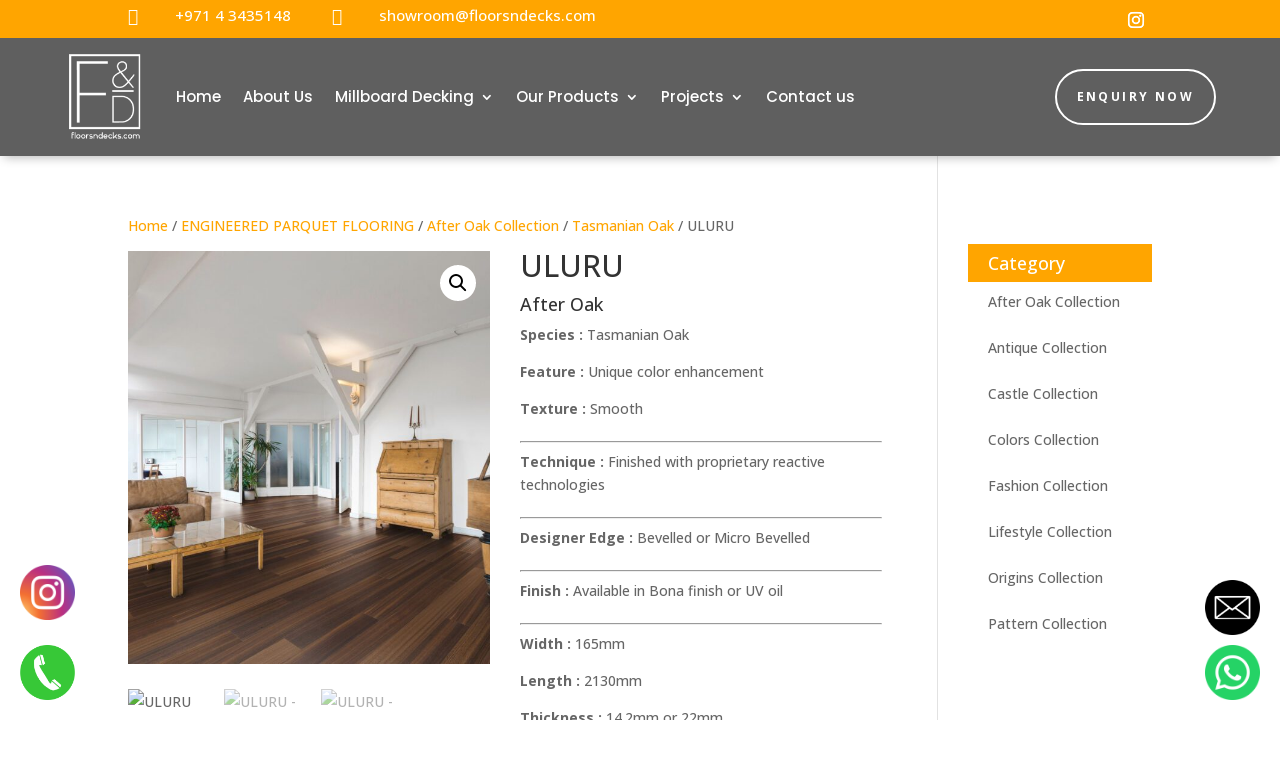

--- FILE ---
content_type: text/html; charset=UTF-8
request_url: https://floorsndecks.com/product/uluru/
body_size: 37146
content:
<!DOCTYPE html>
<html lang="en-US">
<head>
	<meta charset="UTF-8" />
<meta http-equiv="X-UA-Compatible" content="IE=edge">
	<link rel="pingback" href="https://floorsndecks.com/xmlrpc.php" />

	<script type="text/javascript">
		document.documentElement.className = 'js';
	</script>
	
	<title>ULURU &#8211; Floors N Decks By Nahar</title>
<meta name='robots' content='max-image-preview:large' />
<!-- Google tag (gtag.js) consent mode dataLayer added by Site Kit -->
<script type="text/javascript" id="google_gtagjs-js-consent-mode-data-layer">
/* <![CDATA[ */
window.dataLayer = window.dataLayer || [];function gtag(){dataLayer.push(arguments);}
gtag('consent', 'default', {"ad_personalization":"denied","ad_storage":"denied","ad_user_data":"denied","analytics_storage":"denied","functionality_storage":"denied","security_storage":"denied","personalization_storage":"denied","region":["AT","BE","BG","CH","CY","CZ","DE","DK","EE","ES","FI","FR","GB","GR","HR","HU","IE","IS","IT","LI","LT","LU","LV","MT","NL","NO","PL","PT","RO","SE","SI","SK"],"wait_for_update":500});
window._googlesitekitConsentCategoryMap = {"statistics":["analytics_storage"],"marketing":["ad_storage","ad_user_data","ad_personalization"],"functional":["functionality_storage","security_storage"],"preferences":["personalization_storage"]};
window._googlesitekitConsents = {"ad_personalization":"denied","ad_storage":"denied","ad_user_data":"denied","analytics_storage":"denied","functionality_storage":"denied","security_storage":"denied","personalization_storage":"denied","region":["AT","BE","BG","CH","CY","CZ","DE","DK","EE","ES","FI","FR","GB","GR","HR","HU","IE","IS","IT","LI","LT","LU","LV","MT","NL","NO","PL","PT","RO","SE","SI","SK"],"wait_for_update":500};
/* ]]> */
</script>
<!-- End Google tag (gtag.js) consent mode dataLayer added by Site Kit -->
<link rel='dns-prefetch' href='//cdnjs.cloudflare.com' />
<link rel='dns-prefetch' href='//www.googletagmanager.com' />
<link rel='dns-prefetch' href='//fonts.googleapis.com' />
<link rel="alternate" type="application/rss+xml" title="Floors N Decks By Nahar &raquo; Feed" href="https://floorsndecks.com/feed/" />
<link rel="alternate" type="application/rss+xml" title="Floors N Decks By Nahar &raquo; Comments Feed" href="https://floorsndecks.com/comments/feed/" />
<link rel="alternate" title="oEmbed (JSON)" type="application/json+oembed" href="https://floorsndecks.com/wp-json/oembed/1.0/embed?url=https%3A%2F%2Ffloorsndecks.com%2Fproduct%2Fuluru%2F" />
<link rel="alternate" title="oEmbed (XML)" type="text/xml+oembed" href="https://floorsndecks.com/wp-json/oembed/1.0/embed?url=https%3A%2F%2Ffloorsndecks.com%2Fproduct%2Fuluru%2F&#038;format=xml" />
<meta content="Divi v.4.27.5" name="generator"/><link rel='stylesheet' id='twb-open-sans-css' href='https://fonts.googleapis.com/css?family=Open+Sans%3A300%2C400%2C500%2C600%2C700%2C800&#038;display=swap&#038;ver=6.9' type='text/css' media='all' />
<link rel='stylesheet' id='twbbwg-global-css' href='https://floorsndecks.com/wp-content/plugins/photo-gallery/booster/assets/css/global.css?ver=1.0.0' type='text/css' media='all' />
<style id='wp-emoji-styles-inline-css' type='text/css'>

	img.wp-smiley, img.emoji {
		display: inline !important;
		border: none !important;
		box-shadow: none !important;
		height: 1em !important;
		width: 1em !important;
		margin: 0 0.07em !important;
		vertical-align: -0.1em !important;
		background: none !important;
		padding: 0 !important;
	}
/*# sourceURL=wp-emoji-styles-inline-css */
</style>
<link rel='stylesheet' id='wp-block-library-css' href='https://floorsndecks.com/wp-includes/css/dist/block-library/style.min.css?ver=6.9' type='text/css' media='all' />
<style id='wp-block-group-inline-css' type='text/css'>
.wp-block-group{box-sizing:border-box}:where(.wp-block-group.wp-block-group-is-layout-constrained){position:relative}
/*# sourceURL=https://floorsndecks.com/wp-includes/blocks/group/style.min.css */
</style>
<style id='wp-block-group-theme-inline-css' type='text/css'>
:where(.wp-block-group.has-background){padding:1.25em 2.375em}
/*# sourceURL=https://floorsndecks.com/wp-includes/blocks/group/theme.min.css */
</style>
<style id='global-styles-inline-css' type='text/css'>
:root{--wp--preset--aspect-ratio--square: 1;--wp--preset--aspect-ratio--4-3: 4/3;--wp--preset--aspect-ratio--3-4: 3/4;--wp--preset--aspect-ratio--3-2: 3/2;--wp--preset--aspect-ratio--2-3: 2/3;--wp--preset--aspect-ratio--16-9: 16/9;--wp--preset--aspect-ratio--9-16: 9/16;--wp--preset--color--black: #000000;--wp--preset--color--cyan-bluish-gray: #abb8c3;--wp--preset--color--white: #ffffff;--wp--preset--color--pale-pink: #f78da7;--wp--preset--color--vivid-red: #cf2e2e;--wp--preset--color--luminous-vivid-orange: #ff6900;--wp--preset--color--luminous-vivid-amber: #fcb900;--wp--preset--color--light-green-cyan: #7bdcb5;--wp--preset--color--vivid-green-cyan: #00d084;--wp--preset--color--pale-cyan-blue: #8ed1fc;--wp--preset--color--vivid-cyan-blue: #0693e3;--wp--preset--color--vivid-purple: #9b51e0;--wp--preset--gradient--vivid-cyan-blue-to-vivid-purple: linear-gradient(135deg,rgb(6,147,227) 0%,rgb(155,81,224) 100%);--wp--preset--gradient--light-green-cyan-to-vivid-green-cyan: linear-gradient(135deg,rgb(122,220,180) 0%,rgb(0,208,130) 100%);--wp--preset--gradient--luminous-vivid-amber-to-luminous-vivid-orange: linear-gradient(135deg,rgb(252,185,0) 0%,rgb(255,105,0) 100%);--wp--preset--gradient--luminous-vivid-orange-to-vivid-red: linear-gradient(135deg,rgb(255,105,0) 0%,rgb(207,46,46) 100%);--wp--preset--gradient--very-light-gray-to-cyan-bluish-gray: linear-gradient(135deg,rgb(238,238,238) 0%,rgb(169,184,195) 100%);--wp--preset--gradient--cool-to-warm-spectrum: linear-gradient(135deg,rgb(74,234,220) 0%,rgb(151,120,209) 20%,rgb(207,42,186) 40%,rgb(238,44,130) 60%,rgb(251,105,98) 80%,rgb(254,248,76) 100%);--wp--preset--gradient--blush-light-purple: linear-gradient(135deg,rgb(255,206,236) 0%,rgb(152,150,240) 100%);--wp--preset--gradient--blush-bordeaux: linear-gradient(135deg,rgb(254,205,165) 0%,rgb(254,45,45) 50%,rgb(107,0,62) 100%);--wp--preset--gradient--luminous-dusk: linear-gradient(135deg,rgb(255,203,112) 0%,rgb(199,81,192) 50%,rgb(65,88,208) 100%);--wp--preset--gradient--pale-ocean: linear-gradient(135deg,rgb(255,245,203) 0%,rgb(182,227,212) 50%,rgb(51,167,181) 100%);--wp--preset--gradient--electric-grass: linear-gradient(135deg,rgb(202,248,128) 0%,rgb(113,206,126) 100%);--wp--preset--gradient--midnight: linear-gradient(135deg,rgb(2,3,129) 0%,rgb(40,116,252) 100%);--wp--preset--font-size--small: 13px;--wp--preset--font-size--medium: 20px;--wp--preset--font-size--large: 36px;--wp--preset--font-size--x-large: 42px;--wp--preset--spacing--20: 0.44rem;--wp--preset--spacing--30: 0.67rem;--wp--preset--spacing--40: 1rem;--wp--preset--spacing--50: 1.5rem;--wp--preset--spacing--60: 2.25rem;--wp--preset--spacing--70: 3.38rem;--wp--preset--spacing--80: 5.06rem;--wp--preset--shadow--natural: 6px 6px 9px rgba(0, 0, 0, 0.2);--wp--preset--shadow--deep: 12px 12px 50px rgba(0, 0, 0, 0.4);--wp--preset--shadow--sharp: 6px 6px 0px rgba(0, 0, 0, 0.2);--wp--preset--shadow--outlined: 6px 6px 0px -3px rgb(255, 255, 255), 6px 6px rgb(0, 0, 0);--wp--preset--shadow--crisp: 6px 6px 0px rgb(0, 0, 0);}:root { --wp--style--global--content-size: 823px;--wp--style--global--wide-size: 1080px; }:where(body) { margin: 0; }.wp-site-blocks > .alignleft { float: left; margin-right: 2em; }.wp-site-blocks > .alignright { float: right; margin-left: 2em; }.wp-site-blocks > .aligncenter { justify-content: center; margin-left: auto; margin-right: auto; }:where(.is-layout-flex){gap: 0.5em;}:where(.is-layout-grid){gap: 0.5em;}.is-layout-flow > .alignleft{float: left;margin-inline-start: 0;margin-inline-end: 2em;}.is-layout-flow > .alignright{float: right;margin-inline-start: 2em;margin-inline-end: 0;}.is-layout-flow > .aligncenter{margin-left: auto !important;margin-right: auto !important;}.is-layout-constrained > .alignleft{float: left;margin-inline-start: 0;margin-inline-end: 2em;}.is-layout-constrained > .alignright{float: right;margin-inline-start: 2em;margin-inline-end: 0;}.is-layout-constrained > .aligncenter{margin-left: auto !important;margin-right: auto !important;}.is-layout-constrained > :where(:not(.alignleft):not(.alignright):not(.alignfull)){max-width: var(--wp--style--global--content-size);margin-left: auto !important;margin-right: auto !important;}.is-layout-constrained > .alignwide{max-width: var(--wp--style--global--wide-size);}body .is-layout-flex{display: flex;}.is-layout-flex{flex-wrap: wrap;align-items: center;}.is-layout-flex > :is(*, div){margin: 0;}body .is-layout-grid{display: grid;}.is-layout-grid > :is(*, div){margin: 0;}body{padding-top: 0px;padding-right: 0px;padding-bottom: 0px;padding-left: 0px;}:root :where(.wp-element-button, .wp-block-button__link){background-color: #32373c;border-width: 0;color: #fff;font-family: inherit;font-size: inherit;font-style: inherit;font-weight: inherit;letter-spacing: inherit;line-height: inherit;padding-top: calc(0.667em + 2px);padding-right: calc(1.333em + 2px);padding-bottom: calc(0.667em + 2px);padding-left: calc(1.333em + 2px);text-decoration: none;text-transform: inherit;}.has-black-color{color: var(--wp--preset--color--black) !important;}.has-cyan-bluish-gray-color{color: var(--wp--preset--color--cyan-bluish-gray) !important;}.has-white-color{color: var(--wp--preset--color--white) !important;}.has-pale-pink-color{color: var(--wp--preset--color--pale-pink) !important;}.has-vivid-red-color{color: var(--wp--preset--color--vivid-red) !important;}.has-luminous-vivid-orange-color{color: var(--wp--preset--color--luminous-vivid-orange) !important;}.has-luminous-vivid-amber-color{color: var(--wp--preset--color--luminous-vivid-amber) !important;}.has-light-green-cyan-color{color: var(--wp--preset--color--light-green-cyan) !important;}.has-vivid-green-cyan-color{color: var(--wp--preset--color--vivid-green-cyan) !important;}.has-pale-cyan-blue-color{color: var(--wp--preset--color--pale-cyan-blue) !important;}.has-vivid-cyan-blue-color{color: var(--wp--preset--color--vivid-cyan-blue) !important;}.has-vivid-purple-color{color: var(--wp--preset--color--vivid-purple) !important;}.has-black-background-color{background-color: var(--wp--preset--color--black) !important;}.has-cyan-bluish-gray-background-color{background-color: var(--wp--preset--color--cyan-bluish-gray) !important;}.has-white-background-color{background-color: var(--wp--preset--color--white) !important;}.has-pale-pink-background-color{background-color: var(--wp--preset--color--pale-pink) !important;}.has-vivid-red-background-color{background-color: var(--wp--preset--color--vivid-red) !important;}.has-luminous-vivid-orange-background-color{background-color: var(--wp--preset--color--luminous-vivid-orange) !important;}.has-luminous-vivid-amber-background-color{background-color: var(--wp--preset--color--luminous-vivid-amber) !important;}.has-light-green-cyan-background-color{background-color: var(--wp--preset--color--light-green-cyan) !important;}.has-vivid-green-cyan-background-color{background-color: var(--wp--preset--color--vivid-green-cyan) !important;}.has-pale-cyan-blue-background-color{background-color: var(--wp--preset--color--pale-cyan-blue) !important;}.has-vivid-cyan-blue-background-color{background-color: var(--wp--preset--color--vivid-cyan-blue) !important;}.has-vivid-purple-background-color{background-color: var(--wp--preset--color--vivid-purple) !important;}.has-black-border-color{border-color: var(--wp--preset--color--black) !important;}.has-cyan-bluish-gray-border-color{border-color: var(--wp--preset--color--cyan-bluish-gray) !important;}.has-white-border-color{border-color: var(--wp--preset--color--white) !important;}.has-pale-pink-border-color{border-color: var(--wp--preset--color--pale-pink) !important;}.has-vivid-red-border-color{border-color: var(--wp--preset--color--vivid-red) !important;}.has-luminous-vivid-orange-border-color{border-color: var(--wp--preset--color--luminous-vivid-orange) !important;}.has-luminous-vivid-amber-border-color{border-color: var(--wp--preset--color--luminous-vivid-amber) !important;}.has-light-green-cyan-border-color{border-color: var(--wp--preset--color--light-green-cyan) !important;}.has-vivid-green-cyan-border-color{border-color: var(--wp--preset--color--vivid-green-cyan) !important;}.has-pale-cyan-blue-border-color{border-color: var(--wp--preset--color--pale-cyan-blue) !important;}.has-vivid-cyan-blue-border-color{border-color: var(--wp--preset--color--vivid-cyan-blue) !important;}.has-vivid-purple-border-color{border-color: var(--wp--preset--color--vivid-purple) !important;}.has-vivid-cyan-blue-to-vivid-purple-gradient-background{background: var(--wp--preset--gradient--vivid-cyan-blue-to-vivid-purple) !important;}.has-light-green-cyan-to-vivid-green-cyan-gradient-background{background: var(--wp--preset--gradient--light-green-cyan-to-vivid-green-cyan) !important;}.has-luminous-vivid-amber-to-luminous-vivid-orange-gradient-background{background: var(--wp--preset--gradient--luminous-vivid-amber-to-luminous-vivid-orange) !important;}.has-luminous-vivid-orange-to-vivid-red-gradient-background{background: var(--wp--preset--gradient--luminous-vivid-orange-to-vivid-red) !important;}.has-very-light-gray-to-cyan-bluish-gray-gradient-background{background: var(--wp--preset--gradient--very-light-gray-to-cyan-bluish-gray) !important;}.has-cool-to-warm-spectrum-gradient-background{background: var(--wp--preset--gradient--cool-to-warm-spectrum) !important;}.has-blush-light-purple-gradient-background{background: var(--wp--preset--gradient--blush-light-purple) !important;}.has-blush-bordeaux-gradient-background{background: var(--wp--preset--gradient--blush-bordeaux) !important;}.has-luminous-dusk-gradient-background{background: var(--wp--preset--gradient--luminous-dusk) !important;}.has-pale-ocean-gradient-background{background: var(--wp--preset--gradient--pale-ocean) !important;}.has-electric-grass-gradient-background{background: var(--wp--preset--gradient--electric-grass) !important;}.has-midnight-gradient-background{background: var(--wp--preset--gradient--midnight) !important;}.has-small-font-size{font-size: var(--wp--preset--font-size--small) !important;}.has-medium-font-size{font-size: var(--wp--preset--font-size--medium) !important;}.has-large-font-size{font-size: var(--wp--preset--font-size--large) !important;}.has-x-large-font-size{font-size: var(--wp--preset--font-size--x-large) !important;}
/*# sourceURL=global-styles-inline-css */
</style>

<link rel='stylesheet' id='wp-components-css' href='https://floorsndecks.com/wp-includes/css/dist/components/style.min.css?ver=6.9' type='text/css' media='all' />
<link rel='stylesheet' id='wp-preferences-css' href='https://floorsndecks.com/wp-includes/css/dist/preferences/style.min.css?ver=6.9' type='text/css' media='all' />
<link rel='stylesheet' id='wp-block-editor-css' href='https://floorsndecks.com/wp-includes/css/dist/block-editor/style.min.css?ver=6.9' type='text/css' media='all' />
<link rel='stylesheet' id='popup-maker-block-library-style-css' href='https://floorsndecks.com/wp-content/plugins/popup-maker/dist/packages/block-library-style.css?ver=dbea705cfafe089d65f1' type='text/css' media='all' />
<link rel='stylesheet' id='contact-form-7-css' href='https://floorsndecks.com/wp-content/plugins/contact-form-7/includes/css/styles.css?ver=6.1.4' type='text/css' media='all' />
<link rel='stylesheet' id='df-lib-styles-css' href='https://floorsndecks.com/wp-content/plugins/diviflash-1/public/css/lib/df_lib_styles.css?ver=1.4.11' type='text/css' media='all' />
<style id='df-lib-styles-inline-css' type='text/css'>

			#top-menu-nav .nav li:not(:last-child) {
				padding-right: px;
			}
		
/*# sourceURL=df-lib-styles-inline-css */
</style>
<link rel='stylesheet' id='df-builder-styles-css' href='https://floorsndecks.com/wp-content/plugins/diviflash-1/public/css/df-builder-styles.css?ver=1.4.11' type='text/css' media='all' />
<link rel='stylesheet' id='df-popup-styles-css' href='https://floorsndecks.com/wp-content/plugins/diviflash-1/public/css/popup-custom.css?ver=1.4.11' type='text/css' media='all' />
<link rel='stylesheet' id='bwg_fonts-css' href='https://floorsndecks.com/wp-content/plugins/photo-gallery/css/bwg-fonts/fonts.css?ver=0.0.1' type='text/css' media='all' />
<link rel='stylesheet' id='sumoselect-css' href='https://floorsndecks.com/wp-content/plugins/photo-gallery/css/sumoselect.min.css?ver=3.4.6' type='text/css' media='all' />
<link rel='stylesheet' id='mCustomScrollbar-css' href='https://floorsndecks.com/wp-content/plugins/photo-gallery/css/jquery.mCustomScrollbar.min.css?ver=3.1.5' type='text/css' media='all' />
<link rel='stylesheet' id='bwg_googlefonts-css' href='https://fonts.googleapis.com/css?family=Ubuntu&#038;subset=greek,latin,greek-ext,vietnamese,cyrillic-ext,latin-ext,cyrillic' type='text/css' media='all' />
<link rel='stylesheet' id='bwg_frontend-css' href='https://floorsndecks.com/wp-content/plugins/photo-gallery/css/styles.min.css?ver=1.8.37' type='text/css' media='all' />
<link rel='stylesheet' id='photoswipe-css' href='https://floorsndecks.com/wp-content/plugins/woocommerce/assets/css/photoswipe/photoswipe.min.css?ver=10.4.3' type='text/css' media='all' />
<link rel='stylesheet' id='photoswipe-default-skin-css' href='https://floorsndecks.com/wp-content/plugins/woocommerce/assets/css/photoswipe/default-skin/default-skin.min.css?ver=10.4.3' type='text/css' media='all' />
<link rel='stylesheet' id='woocommerce-layout-css' href='https://floorsndecks.com/wp-content/plugins/woocommerce/assets/css/woocommerce-layout.css?ver=10.4.3' type='text/css' media='all' />
<link rel='stylesheet' id='woocommerce-smallscreen-css' href='https://floorsndecks.com/wp-content/plugins/woocommerce/assets/css/woocommerce-smallscreen.css?ver=10.4.3' type='text/css' media='only screen and (max-width: 768px)' />
<link rel='stylesheet' id='woocommerce-general-css' href='https://floorsndecks.com/wp-content/plugins/woocommerce/assets/css/woocommerce.css?ver=10.4.3' type='text/css' media='all' />
<style id='woocommerce-inline-inline-css' type='text/css'>
.woocommerce form .form-row .required { visibility: visible; }
/*# sourceURL=woocommerce-inline-inline-css */
</style>
<link rel='stylesheet' id='rt-wls-css' href='https://floorsndecks.com/wp-content/plugins/wp-logo-showcase/assets/css/wplogoshowcase.css?ver=1.5.0' type='text/css' media='all' />
<link rel='stylesheet' id='woo-variation-swatches-css' href='https://floorsndecks.com/wp-content/plugins/woo-variation-swatches/assets/css/frontend.min.css?ver=1762855094' type='text/css' media='all' />
<style id='woo-variation-swatches-inline-css' type='text/css'>
:root {
--wvs-tick:url("data:image/svg+xml;utf8,%3Csvg filter='drop-shadow(0px 0px 2px rgb(0 0 0 / .8))' xmlns='http://www.w3.org/2000/svg'  viewBox='0 0 30 30'%3E%3Cpath fill='none' stroke='%23ffffff' stroke-linecap='round' stroke-linejoin='round' stroke-width='4' d='M4 16L11 23 27 7'/%3E%3C/svg%3E");

--wvs-cross:url("data:image/svg+xml;utf8,%3Csvg filter='drop-shadow(0px 0px 5px rgb(255 255 255 / .6))' xmlns='http://www.w3.org/2000/svg' width='72px' height='72px' viewBox='0 0 24 24'%3E%3Cpath fill='none' stroke='%23ff0000' stroke-linecap='round' stroke-width='0.6' d='M5 5L19 19M19 5L5 19'/%3E%3C/svg%3E");
--wvs-single-product-item-width:30px;
--wvs-single-product-item-height:30px;
--wvs-single-product-item-font-size:16px}
/*# sourceURL=woo-variation-swatches-inline-css */
</style>
<link rel='stylesheet' id='photoswipe-css-css' href='https://cdnjs.cloudflare.com/ajax/libs/photoswipe/5.3.6/photoswipe.min.css?ver=5.3.6' type='text/css' media='all' />
<link rel='stylesheet' id='et-divi-open-sans-css' href='https://fonts.googleapis.com/css?family=Open+Sans:300italic,400italic,600italic,700italic,800italic,400,300,600,700,800&#038;subset=latin,latin-ext&#038;display=swap' type='text/css' media='all' />
<link rel='stylesheet' id='divi-essential-styles-css' href='https://floorsndecks.com/wp-content/plugins/divi-essential/styles/style.min.css?ver=4.9.13' type='text/css' media='all' />
<link rel='stylesheet' id='divi-plus-styles-css' href='https://floorsndecks.com/wp-content/plugins/divi-plus/styles/style.min.css?ver=1.13.0' type='text/css' media='all' />
<link rel='stylesheet' id='diviflash-styles-css' href='https://floorsndecks.com/wp-content/plugins/diviflash-1/styles/style.min.css?ver=1.4.11' type='text/css' media='all' />
<link rel='stylesheet' id='revslider-divi-styles-css' href='https://floorsndecks.com/wp-content/plugins/revslider/admin/includes/shortcode_generator/divi/styles/style.min.css?ver=1.0.0' type='text/css' media='all' />
<link rel='stylesheet' id='et-builder-googlefonts-cached-css' href='https://fonts.googleapis.com/css?family=Roboto:100,100italic,300,300italic,regular,italic,500,500italic,700,700italic,900,900italic|Open+Sans:300,regular,500,600,700,800,300italic,italic,500italic,600italic,700italic,800italic|Poppins:100,100italic,200,200italic,300,300italic,regular,italic,500,500italic,600,600italic,700,700italic,800,800italic,900,900italic&#038;subset=latin,latin-ext&#038;display=swap' type='text/css' media='all' />
<link rel='stylesheet' id='popup-maker-site-css' href='//floorsndecks.com/wp-content/uploads/pum/pum-site-styles.css?generated=1755165488&#038;ver=1.21.5' type='text/css' media='all' />
<link rel='stylesheet' id='divi-style-pum-css' href='https://floorsndecks.com/wp-content/themes/Divi/style-static.min.css?ver=4.27.5' type='text/css' media='all' />
<script type="text/javascript" src="https://floorsndecks.com/wp-includes/js/jquery/jquery.min.js?ver=3.7.1" id="jquery-core-js"></script>
<script type="text/javascript" src="https://floorsndecks.com/wp-includes/js/jquery/jquery-migrate.min.js?ver=3.4.1" id="jquery-migrate-js"></script>
<script type="text/javascript" src="https://floorsndecks.com/wp-content/plugins/photo-gallery/booster/assets/js/circle-progress.js?ver=1.2.2" id="twbbwg-circle-js"></script>
<script type="text/javascript" id="twbbwg-global-js-extra">
/* <![CDATA[ */
var twb = {"nonce":"d9938f9f2b","ajax_url":"https://floorsndecks.com/wp-admin/admin-ajax.php","plugin_url":"https://floorsndecks.com/wp-content/plugins/photo-gallery/booster","href":"https://floorsndecks.com/wp-admin/admin.php?page=twbbwg_photo-gallery"};
var twb = {"nonce":"d9938f9f2b","ajax_url":"https://floorsndecks.com/wp-admin/admin-ajax.php","plugin_url":"https://floorsndecks.com/wp-content/plugins/photo-gallery/booster","href":"https://floorsndecks.com/wp-admin/admin.php?page=twbbwg_photo-gallery"};
//# sourceURL=twbbwg-global-js-extra
/* ]]> */
</script>
<script type="text/javascript" src="https://floorsndecks.com/wp-content/plugins/photo-gallery/booster/assets/js/global.js?ver=1.0.0" id="twbbwg-global-js"></script>
<script type="text/javascript" src="https://floorsndecks.com/wp-content/plugins/photo-gallery/js/jquery.sumoselect.min.js?ver=3.4.6" id="sumoselect-js"></script>
<script type="text/javascript" src="https://floorsndecks.com/wp-content/plugins/photo-gallery/js/tocca.min.js?ver=2.0.9" id="bwg_mobile-js"></script>
<script type="text/javascript" src="https://floorsndecks.com/wp-content/plugins/photo-gallery/js/jquery.mCustomScrollbar.concat.min.js?ver=3.1.5" id="mCustomScrollbar-js"></script>
<script type="text/javascript" src="https://floorsndecks.com/wp-content/plugins/photo-gallery/js/jquery.fullscreen.min.js?ver=0.6.0" id="jquery-fullscreen-js"></script>
<script type="text/javascript" id="bwg_frontend-js-extra">
/* <![CDATA[ */
var bwg_objectsL10n = {"bwg_field_required":"field is required.","bwg_mail_validation":"This is not a valid email address.","bwg_search_result":"There are no images matching your search.","bwg_select_tag":"Select Tag","bwg_order_by":"Order By","bwg_search":"Search","bwg_show_ecommerce":"Show Ecommerce","bwg_hide_ecommerce":"Hide Ecommerce","bwg_show_comments":"Show Comments","bwg_hide_comments":"Hide Comments","bwg_restore":"Restore","bwg_maximize":"Maximize","bwg_fullscreen":"Fullscreen","bwg_exit_fullscreen":"Exit Fullscreen","bwg_search_tag":"SEARCH...","bwg_tag_no_match":"No tags found","bwg_all_tags_selected":"All tags selected","bwg_tags_selected":"tags selected","play":"Play","pause":"Pause","is_pro":"","bwg_play":"Play","bwg_pause":"Pause","bwg_hide_info":"Hide info","bwg_show_info":"Show info","bwg_hide_rating":"Hide rating","bwg_show_rating":"Show rating","ok":"Ok","cancel":"Cancel","select_all":"Select all","lazy_load":"0","lazy_loader":"https://floorsndecks.com/wp-content/plugins/photo-gallery/images/ajax_loader.png","front_ajax":"0","bwg_tag_see_all":"see all tags","bwg_tag_see_less":"see less tags"};
//# sourceURL=bwg_frontend-js-extra
/* ]]> */
</script>
<script type="text/javascript" src="https://floorsndecks.com/wp-content/plugins/photo-gallery/js/scripts.min.js?ver=1.8.37" id="bwg_frontend-js"></script>
<script type="text/javascript" src="https://floorsndecks.com/wp-content/plugins/woocommerce/assets/js/jquery-blockui/jquery.blockUI.min.js?ver=2.7.0-wc.10.4.3" id="wc-jquery-blockui-js" data-wp-strategy="defer"></script>
<script type="text/javascript" id="wc-add-to-cart-js-extra">
/* <![CDATA[ */
var wc_add_to_cart_params = {"ajax_url":"/wp-admin/admin-ajax.php","wc_ajax_url":"/?wc-ajax=%%endpoint%%","i18n_view_cart":"View cart","cart_url":"https://floorsndecks.com/cart/","is_cart":"","cart_redirect_after_add":"no"};
//# sourceURL=wc-add-to-cart-js-extra
/* ]]> */
</script>
<script type="text/javascript" src="https://floorsndecks.com/wp-content/plugins/woocommerce/assets/js/frontend/add-to-cart.min.js?ver=10.4.3" id="wc-add-to-cart-js" defer="defer" data-wp-strategy="defer"></script>
<script type="text/javascript" src="https://floorsndecks.com/wp-content/plugins/woocommerce/assets/js/zoom/jquery.zoom.min.js?ver=1.7.21-wc.10.4.3" id="wc-zoom-js" defer="defer" data-wp-strategy="defer"></script>
<script type="text/javascript" src="https://floorsndecks.com/wp-content/plugins/woocommerce/assets/js/flexslider/jquery.flexslider.min.js?ver=2.7.2-wc.10.4.3" id="wc-flexslider-js" defer="defer" data-wp-strategy="defer"></script>
<script type="text/javascript" src="https://floorsndecks.com/wp-content/plugins/woocommerce/assets/js/photoswipe/photoswipe.min.js?ver=4.1.1-wc.10.4.3" id="wc-photoswipe-js" data-wp-strategy="defer"></script>
<script type="text/javascript" src="https://floorsndecks.com/wp-content/plugins/woocommerce/assets/js/photoswipe/photoswipe-ui-default.min.js?ver=4.1.1-wc.10.4.3" id="wc-photoswipe-ui-default-js" defer="defer" data-wp-strategy="defer"></script>
<script type="text/javascript" id="wc-single-product-js-extra">
/* <![CDATA[ */
var wc_single_product_params = {"i18n_required_rating_text":"Please select a rating","i18n_rating_options":["1 of 5 stars","2 of 5 stars","3 of 5 stars","4 of 5 stars","5 of 5 stars"],"i18n_product_gallery_trigger_text":"View full-screen image gallery","review_rating_required":"yes","flexslider":{"rtl":false,"animation":"slide","smoothHeight":true,"directionNav":false,"controlNav":"thumbnails","slideshow":false,"animationSpeed":500,"animationLoop":false,"allowOneSlide":false},"zoom_enabled":"1","zoom_options":[],"photoswipe_enabled":"1","photoswipe_options":{"shareEl":false,"closeOnScroll":false,"history":false,"hideAnimationDuration":0,"showAnimationDuration":0},"flexslider_enabled":"1"};
//# sourceURL=wc-single-product-js-extra
/* ]]> */
</script>
<script type="text/javascript" src="https://floorsndecks.com/wp-content/plugins/woocommerce/assets/js/frontend/single-product.min.js?ver=10.4.3" id="wc-single-product-js" defer="defer" data-wp-strategy="defer"></script>
<script type="text/javascript" src="https://floorsndecks.com/wp-content/plugins/woocommerce/assets/js/js-cookie/js.cookie.min.js?ver=2.1.4-wc.10.4.3" id="wc-js-cookie-js" data-wp-strategy="defer"></script>

<!-- Google tag (gtag.js) snippet added by Site Kit -->
<!-- Google Analytics snippet added by Site Kit -->
<!-- Google Ads snippet added by Site Kit -->
<script type="text/javascript" src="https://www.googletagmanager.com/gtag/js?id=GT-NFRJ9PV" id="google_gtagjs-js" async></script>
<script type="text/javascript" id="google_gtagjs-js-after">
/* <![CDATA[ */
window.dataLayer = window.dataLayer || [];function gtag(){dataLayer.push(arguments);}
gtag("set","linker",{"domains":["floorsndecks.com"]});
gtag("js", new Date());
gtag("set", "developer_id.dZTNiMT", true);
gtag("config", "GT-NFRJ9PV", {"googlesitekit_post_type":"product"});
gtag("config", "AW-673085885");
 window._googlesitekit = window._googlesitekit || {}; window._googlesitekit.throttledEvents = []; window._googlesitekit.gtagEvent = (name, data) => { var key = JSON.stringify( { name, data } ); if ( !! window._googlesitekit.throttledEvents[ key ] ) { return; } window._googlesitekit.throttledEvents[ key ] = true; setTimeout( () => { delete window._googlesitekit.throttledEvents[ key ]; }, 5 ); gtag( "event", name, { ...data, event_source: "site-kit" } ); }; 
//# sourceURL=google_gtagjs-js-after
/* ]]> */
</script>
<link rel="https://api.w.org/" href="https://floorsndecks.com/wp-json/" /><link rel="alternate" title="JSON" type="application/json" href="https://floorsndecks.com/wp-json/wp/v2/product/280606" /><link rel="EditURI" type="application/rsd+xml" title="RSD" href="https://floorsndecks.com/xmlrpc.php?rsd" />
<meta name="generator" content="WordPress 6.9" />
<meta name="generator" content="WooCommerce 10.4.3" />
<link rel="canonical" href="https://floorsndecks.com/product/uluru/" />
<link rel='shortlink' href='https://floorsndecks.com/?p=280606' />
<meta name="generator" content="Site Kit by Google 1.171.0" /><meta name="viewport" content="width=device-width, initial-scale=1.0, maximum-scale=1.0, user-scalable=0" />	<noscript><style>.woocommerce-product-gallery{ opacity: 1 !important; }</style></noscript>
	
<!-- Google Tag Manager snippet added by Site Kit -->
<script type="text/javascript">
/* <![CDATA[ */

			( function( w, d, s, l, i ) {
				w[l] = w[l] || [];
				w[l].push( {'gtm.start': new Date().getTime(), event: 'gtm.js'} );
				var f = d.getElementsByTagName( s )[0],
					j = d.createElement( s ), dl = l != 'dataLayer' ? '&l=' + l : '';
				j.async = true;
				j.src = 'https://www.googletagmanager.com/gtm.js?id=' + i + dl;
				f.parentNode.insertBefore( j, f );
			} )( window, document, 'script', 'dataLayer', 'GTM-55BRDP8' );
			
/* ]]> */
</script>

<!-- End Google Tag Manager snippet added by Site Kit -->
<meta name="generator" content="Powered by Slider Revolution 6.6.18 - responsive, Mobile-Friendly Slider Plugin for WordPress with comfortable drag and drop interface." />
<!-- Google tag (gtag.js) -->
<script async src="https://www.googletagmanager.com/gtag/js?id=AW-673085885"></script>
<script>
  window.dataLayer = window.dataLayer || [];
  function gtag(){dataLayer.push(arguments);}
  gtag('js', new Date());

  gtag('config', 'AW-673085885');
</script>
<!-- Event snippet for WhatsApp conversion page
In your html page, add the snippet and call gtag_report_conversion when someone clicks on the chosen link or button. -->
<script>
function gtag_report_conversion(url) {
  var callback = function () {
    if (typeof(url) != 'undefined') {
      window.location = url;
    }
  };
  gtag('event', 'conversion', {
      'send_to': 'AW-673085885/IFY-CKKqxt4BEL3z-cAC',
      'event_callback': callback
  });
  return false;
}
</script>
<!-- Google tag (gtag.js) -->
<script async src="https://www.googletagmanager.com/gtag/js?id=AW-673085885"></script>
<script>
  window.dataLayer = window.dataLayer || [];
  function gtag(){dataLayer.push(arguments);}
  gtag('js', new Date());

  gtag('config', 'AW-673085885');
</script>
<!-- Event snippet for Contact conversion page
In your html page, add the snippet and call gtag_report_conversion when someone clicks on the chosen link or button. -->
<script>
function gtag_report_conversion(url) {
  var callback = function () {
    if (typeof(url) != 'undefined') {
      window.location = url;
    }
  };
  gtag('event', 'conversion', {
      'send_to': 'AW-673085885/IFY-CKKqxt4BEL3z-cAC',
      'event_callback': callback
  });
  return false;
}
</script>


<!-- Google Tag Manager -->
<script>(function(w,d,s,l,i){w[l]=w[l]||[];w[l].push({'gtm.start':
new Date().getTime(),event:'gtm.js'});var f=d.getElementsByTagName(s)[0],
j=d.createElement(s),dl=l!='dataLayer'?'&l='+l:'';j.async=true;j.src=
'https://www.googletagmanager.com/gtm.js?id='+i+dl;f.parentNode.insertBefore(j,f);
})(window,document,'script','dataLayer','GTM-55BRDP8');</script>
<!-- End Google Tag Manager --><link rel="icon" href="https://floorsndecks.com/wp-content/uploads/2023/04/cropped-logo_white_background-scaled-1-32x32.jpg" sizes="32x32" />
<link rel="icon" href="https://floorsndecks.com/wp-content/uploads/2023/04/cropped-logo_white_background-scaled-1-192x192.jpg" sizes="192x192" />
<link rel="apple-touch-icon" href="https://floorsndecks.com/wp-content/uploads/2023/04/cropped-logo_white_background-scaled-1-180x180.jpg" />
<meta name="msapplication-TileImage" content="https://floorsndecks.com/wp-content/uploads/2023/04/cropped-logo_white_background-scaled-1-270x270.jpg" />
<script>function setREVStartSize(e){
			//window.requestAnimationFrame(function() {
				window.RSIW = window.RSIW===undefined ? window.innerWidth : window.RSIW;
				window.RSIH = window.RSIH===undefined ? window.innerHeight : window.RSIH;
				try {
					var pw = document.getElementById(e.c).parentNode.offsetWidth,
						newh;
					pw = pw===0 || isNaN(pw) || (e.l=="fullwidth" || e.layout=="fullwidth") ? window.RSIW : pw;
					e.tabw = e.tabw===undefined ? 0 : parseInt(e.tabw);
					e.thumbw = e.thumbw===undefined ? 0 : parseInt(e.thumbw);
					e.tabh = e.tabh===undefined ? 0 : parseInt(e.tabh);
					e.thumbh = e.thumbh===undefined ? 0 : parseInt(e.thumbh);
					e.tabhide = e.tabhide===undefined ? 0 : parseInt(e.tabhide);
					e.thumbhide = e.thumbhide===undefined ? 0 : parseInt(e.thumbhide);
					e.mh = e.mh===undefined || e.mh=="" || e.mh==="auto" ? 0 : parseInt(e.mh,0);
					if(e.layout==="fullscreen" || e.l==="fullscreen")
						newh = Math.max(e.mh,window.RSIH);
					else{
						e.gw = Array.isArray(e.gw) ? e.gw : [e.gw];
						for (var i in e.rl) if (e.gw[i]===undefined || e.gw[i]===0) e.gw[i] = e.gw[i-1];
						e.gh = e.el===undefined || e.el==="" || (Array.isArray(e.el) && e.el.length==0)? e.gh : e.el;
						e.gh = Array.isArray(e.gh) ? e.gh : [e.gh];
						for (var i in e.rl) if (e.gh[i]===undefined || e.gh[i]===0) e.gh[i] = e.gh[i-1];
											
						var nl = new Array(e.rl.length),
							ix = 0,
							sl;
						e.tabw = e.tabhide>=pw ? 0 : e.tabw;
						e.thumbw = e.thumbhide>=pw ? 0 : e.thumbw;
						e.tabh = e.tabhide>=pw ? 0 : e.tabh;
						e.thumbh = e.thumbhide>=pw ? 0 : e.thumbh;
						for (var i in e.rl) nl[i] = e.rl[i]<window.RSIW ? 0 : e.rl[i];
						sl = nl[0];
						for (var i in nl) if (sl>nl[i] && nl[i]>0) { sl = nl[i]; ix=i;}
						var m = pw>(e.gw[ix]+e.tabw+e.thumbw) ? 1 : (pw-(e.tabw+e.thumbw)) / (e.gw[ix]);
						newh =  (e.gh[ix] * m) + (e.tabh + e.thumbh);
					}
					var el = document.getElementById(e.c);
					if (el!==null && el) el.style.height = newh+"px";
					el = document.getElementById(e.c+"_wrapper");
					if (el!==null && el) {
						el.style.height = newh+"px";
						el.style.display = "block";
					}
				} catch(e){
					console.log("Failure at Presize of Slider:" + e)
				}
			//});
		  };</script>
<link rel="stylesheet" id="et-divi-customizer-global-cached-inline-styles" href="https://floorsndecks.com/wp-content/et-cache/global/et-divi-customizer-global.min.css?ver=1764928798" /><link rel='stylesheet' id='wc-blocks-style-css' href='https://floorsndecks.com/wp-content/plugins/woocommerce/assets/client/blocks/wc-blocks.css?ver=wc-10.4.3' type='text/css' media='all' />
<link rel='stylesheet' id='dnext_feature_list-css' href='https://floorsndecks.com/wp-content/plugins/divi-essential/includes/modules/DiviNxteFeatureList/style.css?ver=4.9.13' type='text/css' media='all' />
<link rel='stylesheet' id='wdm-juery-css-css' href='https://floorsndecks.com/wp-content/plugins/product-enquiry-for-woocommerce/assets/public/css/wdm-jquery-ui.css?ver=3.2.5.2' type='text/css' media='all' />
<link rel='stylesheet' id='rs-plugin-settings-css' href='https://floorsndecks.com/wp-content/plugins/revslider/public/assets/css/rs6.css?ver=6.6.18' type='text/css' media='all' />
<style id='rs-plugin-settings-inline-css' type='text/css'>
#rs-demo-id {}
/*# sourceURL=rs-plugin-settings-inline-css */
</style>
<link rel='stylesheet' id='wpforms-modern-full-css' href='https://floorsndecks.com/wp-content/plugins/wpforms-lite/assets/css/frontend/modern/wpforms-full.min.css?ver=1.9.9.2' type='text/css' media='all' />
<style id='wpforms-modern-full-inline-css' type='text/css'>
:root {
				--wpforms-field-border-radius: 3px;
--wpforms-field-border-style: solid;
--wpforms-field-border-size: 1px;
--wpforms-field-background-color: #ffffff;
--wpforms-field-border-color: rgba( 0, 0, 0, 0.25 );
--wpforms-field-border-color-spare: rgba( 0, 0, 0, 0.25 );
--wpforms-field-text-color: rgba( 0, 0, 0, 0.7 );
--wpforms-field-menu-color: #ffffff;
--wpforms-label-color: rgba( 0, 0, 0, 0.85 );
--wpforms-label-sublabel-color: rgba( 0, 0, 0, 0.55 );
--wpforms-label-error-color: #d63637;
--wpforms-button-border-radius: 3px;
--wpforms-button-border-style: none;
--wpforms-button-border-size: 1px;
--wpforms-button-background-color: #066aab;
--wpforms-button-border-color: #066aab;
--wpforms-button-text-color: #ffffff;
--wpforms-page-break-color: #066aab;
--wpforms-background-image: none;
--wpforms-background-position: center center;
--wpforms-background-repeat: no-repeat;
--wpforms-background-size: cover;
--wpforms-background-width: 100px;
--wpforms-background-height: 100px;
--wpforms-background-color: rgba( 0, 0, 0, 0 );
--wpforms-background-url: none;
--wpforms-container-padding: 0px;
--wpforms-container-border-style: none;
--wpforms-container-border-width: 1px;
--wpforms-container-border-color: #000000;
--wpforms-container-border-radius: 3px;
--wpforms-field-size-input-height: 43px;
--wpforms-field-size-input-spacing: 15px;
--wpforms-field-size-font-size: 16px;
--wpforms-field-size-line-height: 19px;
--wpforms-field-size-padding-h: 14px;
--wpforms-field-size-checkbox-size: 16px;
--wpforms-field-size-sublabel-spacing: 5px;
--wpforms-field-size-icon-size: 1;
--wpforms-label-size-font-size: 16px;
--wpforms-label-size-line-height: 19px;
--wpforms-label-size-sublabel-font-size: 14px;
--wpforms-label-size-sublabel-line-height: 17px;
--wpforms-button-size-font-size: 17px;
--wpforms-button-size-height: 41px;
--wpforms-button-size-padding-h: 15px;
--wpforms-button-size-margin-top: 10px;
--wpforms-container-shadow-size-box-shadow: none;
			}
/*# sourceURL=wpforms-modern-full-inline-css */
</style>
</head>
<body class="wp-singular product-template-default single single-product postid-280606 wp-theme-Divi theme-Divi et-tb-has-template et-tb-has-header et-tb-has-footer woocommerce woocommerce-page woocommerce-no-js wls_chrome woo-variation-swatches wvs-behavior-blur wvs-theme-divi wvs-show-label wvs-tooltip et_button_no_icon et_pb_button_helper_class et_cover_background et_pb_gutter osx et_pb_gutters3 et_smooth_scroll et_right_sidebar et_divi_theme et-db fpt-template-Divi">
	<div id="page-container">
<div id="et-boc" class="et-boc">
			
		<header class="et-l et-l--header">
			<div class="et_builder_inner_content et_pb_gutters3 product"><div class="et_pb_section et_pb_section_0_tb_header et_section_regular et_pb_section--with-menu" >
				
				
				
				
				
				
				<div class="et_pb_row et_pb_row_0_tb_header et_pb_equal_columns et_pb_gutters1">
				<div class="et_pb_column et_pb_column_1_4 et_pb_column_0_tb_header  et_pb_css_mix_blend_mode_passthrough">
				
				
				
				
				<div class="et_pb_module et_pb_blurb et_pb_blurb_0_tb_header  et_pb_text_align_left  et_pb_blurb_position_left et_pb_bg_layout_dark">
				
				
				
				
				<div class="et_pb_blurb_content">
					<div class="et_pb_main_blurb_image"><span class="et_pb_image_wrap"><span class="et-waypoint et_pb_animation_top et_pb_animation_top_tablet et_pb_animation_top_phone et-pb-icon"></span></span></div>
					<div class="et_pb_blurb_container">
						<h4 class="et_pb_module_header"><span>+971 4 3435148</span></h4>
						
					</div>
				</div>
			</div>
			</div><div class="et_pb_column et_pb_column_1_4 et_pb_column_1_tb_header  et_pb_css_mix_blend_mode_passthrough">
				
				
				
				
				<div class="et_pb_module et_pb_blurb et_pb_blurb_1_tb_header  et_pb_text_align_left  et_pb_blurb_position_left et_pb_bg_layout_dark">
				
				
				
				
				<div class="et_pb_blurb_content">
					<div class="et_pb_main_blurb_image"><span class="et_pb_image_wrap"><span class="et-waypoint et_pb_animation_top et_pb_animation_top_tablet et_pb_animation_top_phone et-pb-icon"></span></span></div>
					<div class="et_pb_blurb_container">
						<h4 class="et_pb_module_header"><span>showroom@floorsndecks.com</span></h4>
						
					</div>
				</div>
			</div>
			</div><div class="et_pb_column et_pb_column_1_2 et_pb_column_2_tb_header  et_pb_css_mix_blend_mode_passthrough et-last-child">
				
				
				
				
				<ul class="et_pb_module et_pb_social_media_follow et_pb_social_media_follow_0_tb_header clearfix  et_pb_text_align_right et_pb_text_align_center-tablet et_pb_text_align_left-phone et_pb_bg_layout_light">
				
				
				
				
				<li
            class='et_pb_social_media_follow_network_0_tb_header et_pb_social_icon et_pb_social_network_link  et-social-instagram'><a
              href='https://www.instagram.com/floorsndecks/?igshid=10envwyzbf2os'
              class='icon et_pb_with_border'
              title='Follow on Instagram'
               target="_blank"><span
                class='et_pb_social_media_follow_network_name'
                aria-hidden='true'
                >Follow</span></a></li>
			</ul>
			</div>
				
				
				
				
			</div><div class="et_pb_row et_pb_row_1_tb_header nilm et_pb_sticky_module et_pb_equal_columns et_pb_gutters1 et_pb_row--with-menu">
				<div class="et_pb_column et_pb_column_3_4 et_pb_column_3_tb_header  et_pb_css_mix_blend_mode_passthrough et_pb_column--with-menu">
				
				
				
				
				<div class="et_pb_module et_pb_menu et_pb_menu_0_tb_header et_pb_bg_layout_light  et_pb_text_align_left et_dropdown_animation_fade et_pb_menu--with-logo et_pb_menu--style-left_aligned">
					
					
					
					
					<div class="et_pb_menu_inner_container clearfix">
						<div class="et_pb_menu__logo-wrap">
			  <div class="et_pb_menu__logo">
				<a href="https://floorsndecks.com/" ><img decoding="async" width="144" height="171" src="http://floorsndecks.com/wp-content/uploads/2023/08/white.png" alt="" srcset="https://floorsndecks.com/wp-content/uploads/2023/08/white.png 144w, https://floorsndecks.com/wp-content/uploads/2023/08/white-17x20.png 17w" sizes="(max-width: 144px) 100vw, 144px" class="wp-image-285841" data-et-multi-view="{&quot;schema&quot;:{&quot;attrs&quot;:{&quot;desktop&quot;:{&quot;src&quot;:&quot;http:\/\/floorsndecks.com\/wp-content\/uploads\/2023\/08\/white.png&quot;,&quot;alt&quot;:&quot;&quot;,&quot;class&quot;:&quot;wp-image-285841&quot;,&quot;srcset&quot;:&quot;https:\/\/floorsndecks.com\/wp-content\/uploads\/2023\/08\/white.png 144w, https:\/\/floorsndecks.com\/wp-content\/uploads\/2023\/08\/white-17x20.png 17w&quot;,&quot;sizes&quot;:&quot;(max-width: 144px) 100vw, 144px&quot;},&quot;hover&quot;:{&quot;src&quot;:&quot;http:\/\/floorsndecks.com\/wp-content\/uploads\/2023\/08\/color-copy.jpg&quot;}}},&quot;slug&quot;:&quot;et_pb_menu&quot;,&quot;hover_selector&quot;:&quot;.et_pb_menu_0_tb_header .et_pb_menu__logo-wrap .et_pb_menu__logo img&quot;}" /></a>
			  </div>
			</div>
						<div class="et_pb_menu__wrap">
							<div class="et_pb_menu__menu">
								<nav class="et-menu-nav"><ul id="menu-nilesh" class="et-menu nav"><li class="et_pb_menu_page_id-home menu-item menu-item-type-post_type menu-item-object-page menu-item-home menu-item-279637"><a href="https://floorsndecks.com/">Home</a></li>
<li class="et_pb_menu_page_id-279639 menu-item menu-item-type-custom menu-item-object-custom menu-item-279639"><a href="https://floorsndecks.com/about-us/">About Us</a></li>
<li class="mega-menu et_pb_menu_page_id-282314 menu-item menu-item-type-post_type menu-item-object-page menu-item-has-children menu-item-282392"><a href="https://floorsndecks.com/millboard-decking/">Millboard Decking</a>
<ul class="sub-menu">
	<li class="et_pb_menu_page_id-288631 menu-item menu-item-type-custom menu-item-object-custom menu-item-has-children menu-item-288631"><a href="#">Decking</a>
	<ul class="sub-menu">
		<li class="nilb et_pb_menu_page_id-289565 menu-item menu-item-type-post_type menu-item-object-page menu-item-289670"><a href="https://floorsndecks.com/modello/">Modello</a></li>
		<li class="et_pb_menu_page_id-288441 menu-item menu-item-type-post_type menu-item-object-page menu-item-288635"><a href="https://floorsndecks.com/decking-enhanced-grain/">Enhanced Grain</a></li>
		<li class="et_pb_menu_page_id-288586 menu-item menu-item-type-post_type menu-item-object-page menu-item-288634"><a href="https://floorsndecks.com/decking-weathered-oak-dubai/">Weathered Oak</a></li>
		<li class="et_pb_menu_page_id-288601 menu-item menu-item-type-post_type menu-item-object-page menu-item-288633"><a href="https://floorsndecks.com/decking-lasta-grip/">Lasta-Grip</a></li>
	</ul>
</li>
	<li class="et_pb_menu_page_id-288636 menu-item menu-item-type-custom menu-item-object-custom menu-item-has-children menu-item-288636"><a href="#">Cladding</a>
	<ul class="sub-menu">
		<li class="et_pb_menu_page_id-288624 menu-item menu-item-type-post_type menu-item-object-page menu-item-288632"><a href="https://floorsndecks.com/cladding-board-batten/">Board &#038; Batten+</a></li>
		<li class="et_pb_menu_page_id-288667 menu-item menu-item-type-post_type menu-item-object-page menu-item-288679"><a href="https://floorsndecks.com/envello-decor/">Envello Decor</a></li>
		<li class="et_pb_menu_page_id-288661 menu-item menu-item-type-post_type menu-item-object-page menu-item-288665"><a href="https://floorsndecks.com/cladding-shadow-line/">Shadow Line+</a></li>
	</ul>
</li>
</ul>
</li>
<li class="et_pb_menu_page_id-279641 menu-item menu-item-type-custom menu-item-object-custom menu-item-has-children menu-item-279641"><a href="#">Our Products</a>
<ul class="sub-menu">
	<li class="et_pb_menu_page_id-282327 menu-item menu-item-type-post_type menu-item-object-page menu-item-has-children menu-item-282393"><a href="https://floorsndecks.com/einwood-decking/">Einwood Decking</a>
	<ul class="sub-menu">
		<li class="et_pb_menu_page_id-280133 menu-item menu-item-type-post_type menu-item-object-page menu-item-280168"><a href="https://floorsndecks.com/composite-decking/">Composite Decking</a></li>
		<li class="et_pb_menu_page_id-280190 menu-item menu-item-type-post_type menu-item-object-page menu-item-280223"><a href="https://floorsndecks.com/decking-profile/">Decking Profile</a></li>
		<li class="et_pb_menu_page_id-280142 menu-item menu-item-type-post_type menu-item-object-page menu-item-280167"><a href="https://floorsndecks.com/cladding-profile/">Cladding Profile</a></li>
		<li class="et_pb_menu_page_id-280169 menu-item menu-item-type-post_type menu-item-object-page menu-item-280225"><a href="https://floorsndecks.com/fastners/">Fastners</a></li>
		<li class="et_pb_menu_page_id-280157 menu-item menu-item-type-post_type menu-item-object-page menu-item-280166"><a href="https://floorsndecks.com/facia-board/">Facia Board</a></li>
		<li class="et_pb_menu_page_id-280174 menu-item menu-item-type-post_type menu-item-object-page menu-item-280224"><a href="https://floorsndecks.com/hybrid-louvers/">Hybrid Louvers</a></li>
	</ul>
</li>
	<li class="et_pb_menu_page_id-280035 menu-item menu-item-type-post_type menu-item-object-page menu-item-280113"><a href="https://floorsndecks.com/timber-decking/">Timber Decking</a></li>
	<li class="et_pb_menu_page_id-281443 menu-item menu-item-type-post_type menu-item-object-page menu-item-281648"><a href="https://floorsndecks.com/engineered-parquet-flooring/">Engineered Parquet Flooring</a></li>
	<li class="et_pb_menu_page_id-280059 menu-item menu-item-type-post_type menu-item-object-page menu-item-280112"><a href="https://floorsndecks.com/solid-wood-flooring/">Solid Wood Flooring</a></li>
	<li class="et_pb_menu_page_id-280086 menu-item menu-item-type-post_type menu-item-object-page menu-item-280110"><a href="https://floorsndecks.com/vinyl-flooring-lvt/">Vinyl flooring (LVT)</a></li>
	<li class="et_pb_menu_page_id-280072 menu-item menu-item-type-post_type menu-item-object-page menu-item-280111"><a href="https://floorsndecks.com/laminate-flooring/">Laminate Flooring</a></li>
	<li class="et_pb_menu_page_id-286737 menu-item menu-item-type-post_type menu-item-object-page menu-item-286752"><a href="https://floorsndecks.com/wpc-decking/">WPC Decking</a></li>
	<li class="et_pb_menu_page_id-288339 menu-item menu-item-type-post_type menu-item-object-page menu-item-288371"><a href="https://floorsndecks.com/spc-flooring-dubai/">SPC Flooring Dubai</a></li>
	<li class="et_pb_menu_page_id-285949 menu-item menu-item-type-post_type menu-item-object-page menu-item-286098"><a href="https://floorsndecks.com/design-flooring-in-dubai/">Design Flooring</a></li>
</ul>
</li>
<li class="et_pb_menu_page_id-279643 menu-item menu-item-type-custom menu-item-object-custom menu-item-has-children menu-item-279643"><a href="#">Projects</a>
<ul class="sub-menu">
	<li class="et_pb_menu_page_id-279760 menu-item menu-item-type-post_type menu-item-object-page menu-item-279866"><a href="https://floorsndecks.com/indoor-projects/">Indoor Projects</a></li>
	<li class="et_pb_menu_page_id-279774 menu-item menu-item-type-post_type menu-item-object-page menu-item-279865"><a href="https://floorsndecks.com/outdoor-projects/">Outdoor Projects</a></li>
</ul>
</li>
<li class="et_pb_menu_page_id-49683 menu-item menu-item-type-post_type menu-item-object-page menu-item-279638"><a href="https://floorsndecks.com/contact-us/">Contact us</a></li>
</ul></nav>
							</div>
							
							
							<div class="et_mobile_nav_menu">
				<div class="mobile_nav closed">
					<span class="mobile_menu_bar"></span>
				</div>
			</div>
						</div>
						
					</div>
				</div>
			</div><div class="et_pb_column et_pb_column_1_4 et_pb_column_4_tb_header  et_pb_css_mix_blend_mode_passthrough et-last-child">
				
				
				
				
				<div class="et_pb_button_module_wrapper et_pb_button_0_tb_header_wrapper et_pb_button_alignment_right et_pb_button_alignment_tablet_center et_pb_button_alignment_phone_center et_pb_module ">
				<a class="et_pb_button et_pb_button_0_tb_header nilk et_pb_bg_layout_light" href="">Enquiry Now</a>
			</div>
			</div>
				
				
				
				
			</div>
				
				
			</div>		</div>
	</header>
	<div id="et-main-area">
	
	
		<div id="main-content">
			<div class="container">
				<div id="content-area" class="clearfix">
					<div id="left-area"><nav class="woocommerce-breadcrumb" aria-label="Breadcrumb"><a href="https://floorsndecks.com">Home</a>&nbsp;&#47;&nbsp;<a href="https://floorsndecks.com/product-category/engineered-parquet-flooring/">ENGINEERED PARQUET FLOORING</a>&nbsp;&#47;&nbsp;<a href="https://floorsndecks.com/product-category/engineered-parquet-flooring/after-oak-collection/">After Oak Collection</a>&nbsp;&#47;&nbsp;<a href="https://floorsndecks.com/product-category/engineered-parquet-flooring/after-oak-collection/tasmanian-oak/">Tasmanian Oak</a>&nbsp;&#47;&nbsp;ULURU</nav>
					
			<div class="woocommerce-notices-wrapper"></div><div id="product-280606" class="product type-product post-280606 status-publish first instock product_cat-after-oak-collection product_cat-engineered-parquet-flooring product_cat-tasmanian-oak has-post-thumbnail virtual product-type-simple">

	<div class="clearfix"><div class="woocommerce-product-gallery woocommerce-product-gallery--with-images woocommerce-product-gallery--columns-4 images" data-columns="4" style="opacity: 0; transition: opacity .25s ease-in-out;">
	<div class="woocommerce-product-gallery__wrapper">
		<div data-thumb="https://floorsndecks.com/wp-content/uploads/2023/04/0052_Uluru-Room-100x100.jpg" data-thumb-alt="ULURU" data-thumb-srcset=""  data-thumb-sizes="" class="woocommerce-product-gallery__image"><a data-size="1400x1600" href="https://floorsndecks.com/wp-content/uploads/2023/04/0052_Uluru-Room.jpg"><img width="600" height="686" src="https://floorsndecks.com/wp-content/uploads/2023/04/0052_Uluru-Room-600x686.jpg" class="wp-post-image" alt="ULURU" data-caption="" data-src="https://floorsndecks.com/wp-content/uploads/2023/04/0052_Uluru-Room.jpg" data-large_image="https://floorsndecks.com/wp-content/uploads/2023/04/0052_Uluru-Room.jpg" data-large_image_width="1400" data-large_image_height="1600" decoding="async" fetchpriority="high" /></a></div><div data-thumb="https://floorsndecks.com/wp-content/uploads/2023/04/0053_Uluru-Angle-100x100.jpg" data-thumb-alt="ULURU - Image 2" data-thumb-srcset=""  data-thumb-sizes="" class="woocommerce-product-gallery__image"><a data-size="1400x1600" href="https://floorsndecks.com/wp-content/uploads/2023/04/0053_Uluru-Angle.jpg"><img width="600" height="686" src="https://floorsndecks.com/wp-content/uploads/2023/04/0053_Uluru-Angle-600x686.jpg" class="" alt="ULURU - Image 2" data-caption="" data-src="https://floorsndecks.com/wp-content/uploads/2023/04/0053_Uluru-Angle.jpg" data-large_image="https://floorsndecks.com/wp-content/uploads/2023/04/0053_Uluru-Angle.jpg" data-large_image_width="1400" data-large_image_height="1600" decoding="async" /></a></div><div data-thumb="https://floorsndecks.com/wp-content/uploads/2023/04/0054_Uluru-Flat-100x100.jpg" data-thumb-alt="ULURU - Image 3" data-thumb-srcset=""  data-thumb-sizes="" class="woocommerce-product-gallery__image"><a data-size="1400x1600" href="https://floorsndecks.com/wp-content/uploads/2023/04/0054_Uluru-Flat.jpg"><img width="600" height="686" src="https://floorsndecks.com/wp-content/uploads/2023/04/0054_Uluru-Flat-600x686.jpg" class="" alt="ULURU - Image 3" data-caption="" data-src="https://floorsndecks.com/wp-content/uploads/2023/04/0054_Uluru-Flat.jpg" data-large_image="https://floorsndecks.com/wp-content/uploads/2023/04/0054_Uluru-Flat.jpg" data-large_image_width="1400" data-large_image_height="1600" decoding="async" /></a></div>	</div>
</div>

	<div class="summary entry-summary">
		<h1 class="product_title entry-title">ULURU</h1><p class="price"></p>
			<style>
				.single_add_to_cart_button {
					display: none !important;
				}
				.qty{
					display: none !important;
				}
			</style>
					<style>
				.single_add_to_cart_button {
					display: none !important;
				}
				.qty{
					display: none !important;
				}
			</style>
		<div class="woocommerce-product-details__short-description">
	<h4 class="italicfonts">After Oak</h4>
<p class="inerdescfnt"><b>Species : </b> Tasmanian Oak </p>
<p class="inerdescfnt"><b>Feature : </b> Unique color enhancement</p>
<p class="inerdescfnt"><b>Texture : </b> Smooth</p>
<hr class="dvd" />
<p class="inerdescfnt"><b>Technique : </b> Finished with proprietary reactive technologies</p>
<hr class="dvd" />
<p class="inerdescfnt"><b>Designer Edge : </b> Bevelled or Micro Bevelled</p>
<hr class="dvd" />
<p class="inerdescfnt"><b>Finish : </b> Available in Bona finish or UV oil</p>
<hr class="dvd" />
<p class="inerdescfnt"><b>Width : </b> 165mm</p>
<p class="inerdescfnt"><b>Length : </b> 2130mm</p>
<p class="inerdescfnt"><b>Thickness : </b> 14.2mm or 22mm</p>
<p class="inerdescfnt"><b>Install Type : </b> Tongue &#038; Groove or Tuff Loc</p>
<p class="inerdescfnt" style="padding-top:20px;"><b class="greenfontbold">Metric and US measurement conversion chart</b></p>
</div>
<div class="product_meta">

	
	
	<span class="posted_in">Categories: <a href="https://floorsndecks.com/product-category/engineered-parquet-flooring/after-oak-collection/" rel="tag">After Oak Collection</a>, <a href="https://floorsndecks.com/product-category/engineered-parquet-flooring/" rel="tag">ENGINEERED PARQUET FLOORING</a>, <a href="https://floorsndecks.com/product-category/engineered-parquet-flooring/after-oak-collection/tasmanian-oak/" rel="tag">Tasmanian Oak</a></span>
	
	
</div>
	</div>

	</div>		<div id="enquiry" class="pe-enq-wrapper">
							<input type="button" name="contact" value="Make an Enquiry" class="contact pe-show-enq-modal wpi-button single_add_to_cart_button button alt" />
						</div>
		
	<section class="related products">

					<h2>Related products</h2>
				<ul class="products columns-3">

			
					<li class="product type-product post-280580 status-publish first instock product_cat-after-oak-collection product_cat-engineered-parquet-flooring product_cat-tasmanian-oak has-post-thumbnail virtual product-type-simple">
	<a href="https://floorsndecks.com/product/canberra/" class="woocommerce-LoopProduct-link woocommerce-loop-product__link"><span class="et_shop_image"><img width="300" height="300" src="https://floorsndecks.com/wp-content/uploads/2023/04/0030_Canberra-Room-300x300.jpg" class="attachment-woocommerce_thumbnail size-woocommerce_thumbnail" alt="CANBERRA" decoding="async" loading="lazy" /><span class="et_overlay"></span></span><h2 class="woocommerce-loop-product__title">CANBERRA</h2>
</a></li>

			
					<li class="product type-product post-280573 status-publish instock product_cat-after-oak-collection product_cat-engineered-parquet-flooring product_cat-pecan has-post-thumbnail virtual product-type-simple">
	<a href="https://floorsndecks.com/product/memphis/" class="woocommerce-LoopProduct-link woocommerce-loop-product__link"><span class="et_shop_image"><img width="300" height="300" src="https://floorsndecks.com/wp-content/uploads/2023/04/0008_Memphis-Room-300x300.jpg" class="attachment-woocommerce_thumbnail size-woocommerce_thumbnail" alt="MEMPHIS" decoding="async" loading="lazy" /><span class="et_overlay"></span></span><h2 class="woocommerce-loop-product__title">MEMPHIS</h2>
</a></li>

			
					<li class="product type-product post-280578 status-publish last instock product_cat-after-oak-collection product_cat-engineered-parquet-flooring product_cat-tasmanian-oak has-post-thumbnail virtual product-type-simple">
	<a href="https://floorsndecks.com/product/brisbane/" class="woocommerce-LoopProduct-link woocommerce-loop-product__link"><span class="et_shop_image"><img width="300" height="300" src="https://floorsndecks.com/wp-content/uploads/2023/04/0036_Brisbane-Room-300x300.jpg" class="attachment-woocommerce_thumbnail size-woocommerce_thumbnail" alt="BRISBANE" decoding="async" loading="lazy" /><span class="et_overlay"></span></span><h2 class="woocommerce-loop-product__title">BRISBANE</h2>
</a></li>

			
		</ul>

	</section>
	</div>


		
	</div>	<div id="sidebar">
		<div id="block-3" class="et_pb_widget widget_block">
<div class="wp-block-group is-layout-flow wp-block-group-is-layout-flow"></div>
</div><div id="nav_menu-8" class="et_pb_widget widget_nav_menu"><h4 class="widgettitle">Category</h4><div class="menu-sidebar-container"><ul id="menu-sidebar" class="menu"><li id="menu-item-281618" class="menu-item menu-item-type-taxonomy menu-item-object-product_cat current-product-ancestor current-menu-parent current-product-parent menu-item-281618"><a href="https://floorsndecks.com/product-category/engineered-parquet-flooring/after-oak-collection/">After Oak Collection</a></li>
<li id="menu-item-281616" class="menu-item menu-item-type-taxonomy menu-item-object-product_cat menu-item-281616"><a href="https://floorsndecks.com/product-category/engineered-parquet-flooring/antique-collection/">Antique Collection</a></li>
<li id="menu-item-281620" class="menu-item menu-item-type-taxonomy menu-item-object-product_cat menu-item-281620"><a href="https://floorsndecks.com/product-category/engineered-parquet-flooring/castle-collection/">Castle Collection</a></li>
<li id="menu-item-281615" class="menu-item menu-item-type-taxonomy menu-item-object-product_cat menu-item-281615"><a href="https://floorsndecks.com/product-category/engineered-parquet-flooring/colors-collection/">Colors Collection</a></li>
<li id="menu-item-281619" class="menu-item menu-item-type-taxonomy menu-item-object-product_cat menu-item-281619"><a href="https://floorsndecks.com/product-category/engineered-parquet-flooring/fashion-collection/">Fashion Collection</a></li>
<li id="menu-item-281614" class="menu-item menu-item-type-taxonomy menu-item-object-product_cat menu-item-281614"><a href="https://floorsndecks.com/product-category/engineered-parquet-flooring/lifestyle-collection/">Lifestyle Collection</a></li>
<li id="menu-item-281617" class="menu-item menu-item-type-taxonomy menu-item-object-product_cat menu-item-281617"><a href="https://floorsndecks.com/product-category/engineered-parquet-flooring/origins-collection/">Origins Collection</a></li>
<li id="menu-item-281621" class="menu-item menu-item-type-taxonomy menu-item-object-product_cat menu-item-281621"><a href="https://floorsndecks.com/product-category/engineered-parquet-flooring/pattern-collection/">Pattern Collection</a></li>
</ul></div></div>	</div>

				</div>
			</div>
		</div>
	
	<footer class="et-l et-l--footer">
			<div class="et_builder_inner_content et_pb_gutters3 product"><div class="et_pb_section et_pb_section_1_tb_footer et_pb_with_background et_section_regular" >
				
				
				
				
				
				
				<div class="et_pb_row et_pb_row_0_tb_footer et_pb_gutters2">
				<div class="et_pb_column et_pb_column_1_4 et_pb_column_0_tb_footer  et_pb_css_mix_blend_mode_passthrough">
				
				
				
				
				<div class="et_pb_module et_pb_image et_pb_image_0_tb_footer">
				
				
				
				
				<span class="et_pb_image_wrap "><img loading="lazy" decoding="async" width="144" height="171" src="https://floorsndecks.com/wp-content/uploads/2023/08/white.png" alt="" title="color copy" srcset="https://floorsndecks.com/wp-content/uploads/2023/08/white.png 144w, https://floorsndecks.com/wp-content/uploads/2023/08/white-17x20.png 17w" sizes="(max-width: 144px) 100vw, 144px" class="wp-image-285841" data-et-multi-view="{&quot;schema&quot;:{&quot;attrs&quot;:{&quot;desktop&quot;:{&quot;src&quot;:&quot;https:\/\/floorsndecks.com\/wp-content\/uploads\/2023\/08\/white.png&quot;,&quot;alt&quot;:&quot;&quot;,&quot;title&quot;:&quot;color copy&quot;,&quot;class&quot;:&quot;wp-image-285841&quot;,&quot;srcset&quot;:&quot;https:\/\/floorsndecks.com\/wp-content\/uploads\/2023\/08\/white.png 144w, https:\/\/floorsndecks.com\/wp-content\/uploads\/2023\/08\/white-17x20.png 17w&quot;,&quot;sizes&quot;:&quot;(max-width: 144px) 100vw, 144px&quot;},&quot;hover&quot;:{&quot;src&quot;:&quot;https:\/\/floorsndecks.com\/wp-content\/uploads\/2023\/08\/color-copy.jpg&quot;}}},&quot;slug&quot;:&quot;et_pb_image&quot;}" /></span>
			</div><div class="et_pb_module et_pb_image et_pb_image_1_tb_footer">
				
				
				
				
				<a href="tel:97143435148" target="_blank"><span class="et_pb_image_wrap "><img loading="lazy" decoding="async" width="800" height="800" src="https://floorsndecks.com/wp-content/uploads/2023/05/Call-Button-PNG-Picture.png" alt="" title="Call-Button-PNG-Picture" srcset="https://floorsndecks.com/wp-content/uploads/2023/06/Call-Button-PNG-Picture.png 800w, https://floorsndecks.com/wp-content/uploads/2023/06/Call-Button-PNG-Picture-480x480.png 480w" sizes="(min-width: 0px) and (max-width: 480px) 480px, (min-width: 481px) 800px, 100vw" class="wp-image-283115" /></span></a>
			</div>
			</div><div class="et_pb_column et_pb_column_1_4 et_pb_column_1_tb_footer  et_pb_css_mix_blend_mode_passthrough">
				
				
				
				
				<div class="et_pb_module et_pb_text et_pb_text_0_tb_footer  et_pb_text_align_left et_pb_bg_layout_light">
				
				
				
				
				<div class="et_pb_text_inner"><h3>Get in Touch</h3></div>
			</div><div class="et_pb_module dnxte_feature_list_parent dnxte_feature_list_parent_0_tb_footer">
				
				
				
				
				
				
				<div class="et_pb_module_inner">
					<div class="et_pb_module dnxte_feature_list_child dnxte_feature_list_child_0_tb_footer">
				
				
				
				
				
				
				<div class="et_pb_module_inner">
					<div
                class="dnxte-feature-list-wrap left dnxte_feature_list_image_position_center"
            >
                <div class="dnxte-feature-list-img ">
                    <i class="dnxte-feature-list-icon"></i>
                </div>
                <div class="dnxte-feature-list-content dnxte_feature_list_text_alignment_center">Warehouse 8, Street 4 – Al Quoz 3 Dubai – United Arab Emirates</div>
            </div>
				</div>
			</div><div class="et_pb_module dnxte_feature_list_child dnxte_feature_list_child_1_tb_footer">
				
				
				
				
				
				
				<div class="et_pb_module_inner">
					<div
                class="dnxte-feature-list-wrap left dnxte_feature_list_image_position_center"
            >
                <div class="dnxte-feature-list-img ">
                    <i class="dnxte-feature-list-icon"></i>
                </div>
                <div class="dnxte-feature-list-content dnxte_feature_list_text_alignment_center">+971 4 3435148</div>
            </div>
				</div>
			</div><div class="et_pb_module dnxte_feature_list_child dnxte_feature_list_child_2_tb_footer">
				
				
				
				
				
				
				<div class="et_pb_module_inner">
					<div
                class="dnxte-feature-list-wrap left dnxte_feature_list_image_position_center"
            >
                <div class="dnxte-feature-list-img ">
                    <i class="dnxte-feature-list-icon"></i>
                </div>
                <div class="dnxte-feature-list-content dnxte_feature_list_text_alignment_center">info@floorsndecks.com</div>
            </div>
				</div>
			</div>
				</div>
			</div>
			</div><div class="et_pb_column et_pb_column_1_4 et_pb_column_2_tb_footer  et_pb_css_mix_blend_mode_passthrough">
				
				
				
				
				<div class="et_pb_module et_pb_image et_pb_image_2_tb_footer">
				
				
				
				
				<a href="https://goo.gl/maps/368dLhRVEJLd9aaf9" target="_blank"><span class="et_pb_image_wrap "><img loading="lazy" decoding="async" width="314" height="258" src="https://floorsndecks.com/wp-content/uploads/2023/04/kjdvbdsb.png" alt="" title="floorsndeckmap" srcset="https://floorsndecks.com/wp-content/uploads/2023/06/kjdvbdsb.png 314w, https://floorsndecks.com/wp-content/uploads/2023/06/kjdvbdsb-300x246.png 300w" sizes="(max-width: 314px) 100vw, 314px" class="wp-image-282546" /></span></a>
			</div><div class="et_pb_module et_pb_text et_pb_text_1_tb_footer  et_pb_text_align_left et_pb_bg_layout_light">
				
				
				
				
				<div class="et_pb_text_inner"><h3>Get Direction</h3></div>
			</div><div class="et_pb_module et_pb_image et_pb_image_3_tb_footer">
				
				
				
				
				<a href="https://www.instagram.com/floorsndecks/?igshid=10envwyzbf2os" target="_blank"><span class="et_pb_image_wrap "><img loading="lazy" decoding="async" width="512" height="512" src="https://floorsndecks.com/wp-content/uploads/2023/04/instagram.webp" alt="" title="instagram" srcset="https://floorsndecks.com/wp-content/uploads/2023/06/instagram.webp 512w, https://floorsndecks.com/wp-content/uploads/2023/06/instagram-480x480.webp 480w" sizes="(min-width: 0px) and (max-width: 480px) 480px, (min-width: 481px) 512px, 100vw" class="wp-image-282363" /></span></a>
			</div>
			</div><div class="et_pb_column et_pb_column_1_4 et_pb_column_3_tb_footer  et_pb_css_mix_blend_mode_passthrough et-last-child">
				
				
				
				
				<div class="et_pb_module et_pb_text et_pb_text_2_tb_footer  et_pb_text_align_left et_pb_bg_layout_light">
				
				
				
				
				<div class="et_pb_text_inner"><h3>Follow Us</h3></div>
			</div><div class="et_pb_module et_pb_image et_pb_image_4_tb_footer nilk">
				
				
				
				
				<a href="#nilk"><span class="et_pb_image_wrap "><img loading="lazy" decoding="async" width="320" height="320" src="https://floorsndecks.com/wp-content/uploads/2023/09/email-icon-clipart-best-22.png" alt="" title="email-icon--clipart-best-22" srcset="https://floorsndecks.com/wp-content/uploads/2023/09/email-icon-clipart-best-22.png 320w, https://floorsndecks.com/wp-content/uploads/2023/09/email-icon-clipart-best-22-300x300.png 300w, https://floorsndecks.com/wp-content/uploads/2023/09/email-icon-clipart-best-22-150x150.png 150w, https://floorsndecks.com/wp-content/uploads/2023/09/email-icon-clipart-best-22-20x20.png 20w, https://floorsndecks.com/wp-content/uploads/2023/09/email-icon-clipart-best-22-100x100.png 100w, https://floorsndecks.com/wp-content/uploads/2023/09/email-icon-clipart-best-22-50x50.png 50w" sizes="(max-width: 320px) 100vw, 320px" class="wp-image-286144" /></span></a>
			</div><ul class="et_pb_module et_pb_social_media_follow et_pb_social_media_follow_0_tb_footer clearfix  et_pb_text_align_left et_pb_text_align_center-tablet et_pb_text_align_left-phone et_pb_bg_layout_light">
				
				
				
				
				<li
            class='et_pb_social_media_follow_network_0_tb_footer et_pb_section_video_on_hover et_pb_social_icon et_pb_social_network_link  et-social-instagram'><a
              href='https://www.instagram.com/floorsndecks/?igshid=10envwyzbf2os'
              class='icon et_pb_with_border'
              title='Follow on Instagram'
               target="_blank"><span
                class='et_pb_social_media_follow_network_name'
                aria-hidden='true'
                >Follow</span></a></li>
			</ul><div class="et_pb_module et_pb_image et_pb_image_5_tb_footer">
				
				
				
				
				<a href="https://g.page/r/CbwHL31pqm5tEB0/review" target="_blank"><span class="et_pb_image_wrap "><img loading="lazy" decoding="async" width="500" height="500" src="https://floorsndecks.com/wp-content/uploads/2023/04/Review_US-removebg-preview.png" alt="" title="Review_US-removebg-preview" srcset="https://floorsndecks.com/wp-content/uploads/2023/06/Review_US-removebg-preview.png 500w, https://floorsndecks.com/wp-content/uploads/2023/06/Review_US-removebg-preview-480x480.png 480w" sizes="(min-width: 0px) and (max-width: 480px) 480px, (min-width: 481px) 500px, 100vw" class="wp-image-281941" /></span></a>
			</div><div class="et_pb_module et_pb_image et_pb_image_6_tb_footer">
				
				
				
				
				<a href="https://wa.me/97143435148?text=" target="_blank"><span class="et_pb_image_wrap "><img loading="lazy" decoding="async" width="512" height="512" src="https://floorsndecks.com/wp-content/uploads/2023/05/social-whatsapp-circle-512.webp" alt="" title="social-whatsapp-circle-512" srcset="https://floorsndecks.com/wp-content/uploads/2023/06/social-whatsapp-circle-512.webp 512w, https://floorsndecks.com/wp-content/uploads/2023/06/social-whatsapp-circle-512-480x480.webp 480w" sizes="(min-width: 0px) and (max-width: 480px) 480px, (min-width: 481px) 512px, 100vw" class="wp-image-283124" /></span></a>
			</div>
			</div>
				
				
				
				
			</div>
				
				
			</div>		</div>
	</footer>
		</div>

			
		</div>
		</div>

			
		<script>
			window.RS_MODULES = window.RS_MODULES || {};
			window.RS_MODULES.modules = window.RS_MODULES.modules || {};
			window.RS_MODULES.waiting = window.RS_MODULES.waiting || [];
			window.RS_MODULES.defered = true;
			window.RS_MODULES.moduleWaiting = window.RS_MODULES.moduleWaiting || {};
			window.RS_MODULES.type = 'compiled';
		</script>
		<script type="speculationrules">
{"prefetch":[{"source":"document","where":{"and":[{"href_matches":"/*"},{"not":{"href_matches":["/wp-*.php","/wp-admin/*","/wp-content/uploads/*","/wp-content/*","/wp-content/plugins/*","/wp-content/themes/Divi/*","/*\\?(.+)"]}},{"not":{"selector_matches":"a[rel~=\"nofollow\"]"}},{"not":{"selector_matches":".no-prefetch, .no-prefetch a"}}]},"eagerness":"conservative"}]}
</script>
<div 
	id="pum-280528" 
	role="dialog" 
	aria-modal="false"
	class="pum pum-overlay pum-theme-280520 pum-theme-enterprise-blue popmake-overlay pum-click-to-close click_open" 
	data-popmake="{&quot;id&quot;:280528,&quot;slug&quot;:&quot;home&quot;,&quot;theme_id&quot;:280520,&quot;cookies&quot;:[],&quot;triggers&quot;:[{&quot;type&quot;:&quot;click_open&quot;,&quot;settings&quot;:{&quot;extra_selectors&quot;:&quot;.nilk, #nils&quot;}}],&quot;mobile_disabled&quot;:null,&quot;tablet_disabled&quot;:null,&quot;meta&quot;:{&quot;display&quot;:{&quot;stackable&quot;:false,&quot;overlay_disabled&quot;:false,&quot;scrollable_content&quot;:false,&quot;disable_reposition&quot;:false,&quot;size&quot;:&quot;auto&quot;,&quot;responsive_min_width&quot;:&quot;0%&quot;,&quot;responsive_min_width_unit&quot;:false,&quot;responsive_max_width&quot;:&quot;100%&quot;,&quot;responsive_max_width_unit&quot;:false,&quot;custom_width&quot;:&quot;640px&quot;,&quot;custom_width_unit&quot;:false,&quot;custom_height&quot;:&quot;380px&quot;,&quot;custom_height_unit&quot;:false,&quot;custom_height_auto&quot;:false,&quot;location&quot;:&quot;center&quot;,&quot;position_from_trigger&quot;:false,&quot;position_top&quot;:&quot;100&quot;,&quot;position_left&quot;:&quot;0&quot;,&quot;position_bottom&quot;:&quot;0&quot;,&quot;position_right&quot;:&quot;0&quot;,&quot;position_fixed&quot;:false,&quot;animation_type&quot;:&quot;fade&quot;,&quot;animation_speed&quot;:&quot;350&quot;,&quot;animation_origin&quot;:&quot;center top&quot;,&quot;overlay_zindex&quot;:false,&quot;zindex&quot;:&quot;1999999999&quot;},&quot;close&quot;:{&quot;text&quot;:&quot;&quot;,&quot;button_delay&quot;:&quot;0&quot;,&quot;overlay_click&quot;:&quot;1&quot;,&quot;esc_press&quot;:&quot;1&quot;,&quot;f4_press&quot;:&quot;1&quot;},&quot;click_open&quot;:[]}}">

	<div id="popmake-280528" class="pum-container popmake theme-280520">

				
				
		
				<div class="pum-content popmake-content" tabindex="0">
			<style id="wpforms-css-vars-283217">
				#wpforms-283217 {
				
			}
			</style><div class="wpforms-container wpforms-container-full wpforms-render-modern" id="wpforms-283217"><form id="wpforms-form-283217" class="wpforms-validate wpforms-form wpforms-ajax-form" data-formid="283217" method="post" enctype="multipart/form-data" action="/product/uluru/" data-token="587059d0e99e965494cb048a54cde082" data-token-time="1769923132"><noscript class="wpforms-error-noscript">Please enable JavaScript in your browser to complete this form.</noscript><div id="wpforms-error-noscript" style="display: none;">Please enable JavaScript in your browser to complete this form.</div><div class="wpforms-field-container"><div id="wpforms-283217-field_1-container" class="wpforms-field wpforms-field-text" data-field-id="1"><label class="wpforms-field-label wpforms-label-hide" for="wpforms-283217-field_1" aria-hidden="false">Name <span class="wpforms-required-label" aria-hidden="true">*</span></label><input type="text" id="wpforms-283217-field_1" class="wpforms-field-large wpforms-field-required" name="wpforms[fields][1]" placeholder="Name" aria-errormessage="wpforms-283217-field_1-error" required></div><div id="wpforms-283217-field_2-container" class="wpforms-field wpforms-field-text" data-field-id="2"><label class="wpforms-field-label wpforms-label-hide" for="wpforms-283217-field_2" aria-hidden="false">Number <span class="wpforms-required-label" aria-hidden="true">*</span></label><input type="text" id="wpforms-283217-field_2" class="wpforms-field-large wpforms-field-required wpforms-masked-input" data-rule-inputmask-incomplete="1" data-inputmask-mask="9999999999" name="wpforms[fields][2]" placeholder="Number" aria-errormessage="wpforms-283217-field_2-error" required></div><div id="wpforms-283217-field_5-container" class="wpforms-field wpforms-field-email" data-field-id="5"><label class="wpforms-field-label wpforms-label-hide" for="wpforms-283217-field_5" aria-hidden="false">Email <span class="wpforms-required-label" aria-hidden="true">*</span></label><input type="email" id="wpforms-283217-field_5" class="wpforms-field-large wpforms-field-required" name="wpforms[fields][5]" placeholder="Email" spellcheck="false" aria-errormessage="wpforms-283217-field_5-error" required></div><div id="wpforms-283217-field_6-container" class="wpforms-field wpforms-field-textarea" data-field-id="6"><label class="wpforms-field-label wpforms-label-hide" for="wpforms-283217-field_6" aria-hidden="false">Message</label><textarea id="wpforms-283217-field_6" class="wpforms-field-medium" name="wpforms[fields][6]" placeholder="Message" aria-errormessage="wpforms-283217-field_6-error" ></textarea></div></div><!-- .wpforms-field-container --><div class="wpforms-recaptcha-container wpforms-is-recaptcha wpforms-is-recaptcha-type-v2" ><div class="g-recaptcha" data-sitekey="6LfoxNglAAAAADF8otTu7f3VRaBtnvEzfFe7xIb7"></div><input type="text" name="g-recaptcha-hidden" class="wpforms-recaptcha-hidden" style="position:absolute!important;clip:rect(0,0,0,0)!important;height:1px!important;width:1px!important;border:0!important;overflow:hidden!important;padding:0!important;margin:0!important;" data-rule-recaptcha="1"></div><div class="wpforms-submit-container" ><input type="hidden" name="wpforms[id]" value="283217"><input type="hidden" name="page_title" value="ULURU"><input type="hidden" name="page_url" value="https://floorsndecks.com/product/uluru/"><input type="hidden" name="url_referer" value=""><input type="hidden" name="page_id" value="280606"><input type="hidden" name="wpforms[post_id]" value="280606"><button type="submit" name="wpforms[submit]" id="wpforms-submit-283217" class="wpforms-submit" data-alt-text="Sending..." data-submit-text="Submit" aria-live="assertive" value="wpforms-submit">Submit</button><img src="https://floorsndecks.com/wp-content/plugins/wpforms-lite/assets/images/submit-spin.svg" class="wpforms-submit-spinner" style="display: none;" width="26" height="26" alt="Loading"></div></form></div>  <!-- .wpforms-container -->
		</div>

				
							<button type="button" class="pum-close popmake-close" aria-label="Close">
			×			</button>
		
	</div>

</div>
    <!-- PhotoSwipe -->
    <div class="pswp" tabindex="-1" role="dialog" aria-hidden="true">
        <div class="pswp__bg"></div>
        <div class="pswp__scroll-wrap">
            <div class="pswp__container">
                <div class="pswp__item"></div>
                <div class="pswp__item"></div>
                <div class="pswp__item"></div>
            </div>
            <div class="pswp__ui pswp__ui--hidden">
                <div class="pswp__top-bar">
                    <div class="pswp__counter"></div>
                    <button class="pswp__button pswp__button--close pe_pswp_close" title="Close (Esc)" style="position: absolute;height: 2em;"></button>
                    <button class="pswp__button pswp__button--share pe_pswp_share" title="Share"></button>
                    <button class="pswp__button pswp__button--fs pe_pswp_fs" title="Toggle fullscreen" style="position: absolute;height: 2em;right: 6em;"></button>
                    <button class="pswp__button pswp__button--zoom pe_pswp_zoom" title="Zoom in/out" style="position: absolute;height: 2em;right: 3em;"></button>
                    <div class="pswp__preloader">
                        <div class="pswp__preloader__icn">
                            <div class="pswp__preloader__cut">
                                <div class="pswp__preloader__donut"></div>
                            </div>
                        </div>
                    </div>
                </div>
                <div class="pswp__share-modal pswp__share-modal--hidden pswp__single-tap">
                    <div class="pswp__share-tooltip"></div>
                </div>
                <button class="pswp__button--arrow--left" title="Previous (arrow left)"></button>
                <button class="pswp__button--arrow--right" title="Next (arrow right)"></button>
                <div class="pswp__caption">
                    <div class="pswp__caption__center"></div>
                </div>
            </div>
        </div>
    </div>
    <script type="application/ld+json">{"@context":"https://schema.org/","@type":"BreadcrumbList","itemListElement":[{"@type":"ListItem","position":1,"item":{"name":"Home","@id":"https://floorsndecks.com"}},{"@type":"ListItem","position":2,"item":{"name":"ENGINEERED PARQUET FLOORING","@id":"https://floorsndecks.com/product-category/engineered-parquet-flooring/"}},{"@type":"ListItem","position":3,"item":{"name":"After Oak Collection","@id":"https://floorsndecks.com/product-category/engineered-parquet-flooring/after-oak-collection/"}},{"@type":"ListItem","position":4,"item":{"name":"Tasmanian Oak","@id":"https://floorsndecks.com/product-category/engineered-parquet-flooring/after-oak-collection/tasmanian-oak/"}},{"@type":"ListItem","position":5,"item":{"name":"ULURU","@id":"https://floorsndecks.com/product/uluru/"}}]}</script>		<!-- Page styles -->
					<div id="contact-form" title="Enquiry for ULURU" style="display:none;">
		<form id="enquiry-form" action="#" method="POST">
						<div class="wdm-pef-form-row">
				<input type="hidden" name="wdm_product_name" value="ULURU" />
				<input type="hidden" name="wdm_product_id" value="280606" />
				<input type="hidden" name="author_email" id="author_email" value="info2networks@gmail.com" />
				<input type="text" id="contact-name" class="contact-input ptl" name="wdm_customer_name" value="" placeholder=" " />
				<label for="contact-name">* Name</label>
			</div>
			<div class="wdm-pef-form-row">
				<input type="text" id="contact-email" class="contact-input ptl" name="wdm_customer_email" value="" placeholder="" />
				<label for="contact-email">* Email</label>
			</div>
			<!-- Phone number field -->
						<div class="wdm-pef-form-row">
				<input type="text" name="wdm_txtphone" id="wdm_txtphone" class="contact-input phone-field ptl" value="" placeholder=""
				 />
				<label for="wdm_txtphone">
				Phone No				</label>
			</div>
						<!-- Subject Field -->
			<div class="wdm-pef-form-row">
				<input type="text" id="contact-subject" class="contact-input ptl" name="wdm_subject" value="" placeholder="" />
				<label for="contact-subject">Subject</label>
			</div>
			<div class="wdm-pef-form-row">
				<textarea id="contact-message" class="contact-input ptl" name="wdm_enquiry" cols="40" rows="2" style="resize:none" placeholder=""></textarea>
				<label class="textarea-label" for="contact-message">* Enquiry</label>
			</div>
						<!-- Enquiry Terms and Conditions Checkbox -->
						<div class="wdm-enquiry-action-btns">
								<button id="send-btn" type="submit" class="contact-send contact-button button alt">Send</button>
			</div>
			<input type="hidden" id="product_enquiry" name="product_enquiry" value="1256f28669" /><input type="hidden" name="_wp_http_referer" value="/product/uluru/" />					</form>

		<!-- preload the images -->    
		<div id="loading" style="display: none;">
			<div id="send_mail">
				<p>Sending...</p>
				<img src="https://floorsndecks.com/wp-content/plugins/product-enquiry-for-woocommerce/templates/../assets/common/images/contact/loading.gif" alt="" />
			</div>
		</div>
		<div id="pe-enquiry-result" style="display: none;" class="ui-dialog-content ui-widget-content"></div>
			</div>

<!-- Sign in with Google button added by Site Kit -->
		<style>
		.googlesitekit-sign-in-with-google__frontend-output-button{max-width:320px}
		</style>
		<script type="text/javascript" src="https://accounts.google.com/gsi/client"></script>
<script type="text/javascript">
/* <![CDATA[ */
(()=>{async function handleCredentialResponse(response){response.integration='woocommerce';try{const res=await fetch('https://floorsndecks.com/wp-login.php?action=googlesitekit_auth',{method:'POST',headers:{'Content-Type':'application/x-www-form-urlencoded'},body:new URLSearchParams(response)});/* Preserve comment text in case of redirect after login on a page with a Sign in with Google button in the WordPress comments. */ const commentText=document.querySelector('#comment')?.value;const postId=document.querySelectorAll('.googlesitekit-sign-in-with-google__comments-form-button')?.[0]?.className?.match(/googlesitekit-sign-in-with-google__comments-form-button-postid-(\d+)/)?.[1];if(!! commentText?.length){sessionStorage.setItem(`siwg-comment-text-${postId}`,commentText);}location.reload();}catch(error){console.error(error);}}if(typeof google !=='undefined'){google.accounts.id.initialize({client_id:'187035072280-12umaq6q7q75av4sk182774o5mjcso3l.apps.googleusercontent.com',callback:handleCredentialResponse,library_name:'Site-Kit'});}const defaultButtonOptions={"theme":"outline","text":"signin_with","shape":"rectangular"};document.querySelectorAll('.googlesitekit-sign-in-with-google__frontend-output-button').forEach((siwgButtonDiv)=>{const buttonOptions={shape:siwgButtonDiv.getAttribute('data-googlesitekit-siwg-shape')|| defaultButtonOptions.shape,text:siwgButtonDiv.getAttribute('data-googlesitekit-siwg-text')|| defaultButtonOptions.text,theme:siwgButtonDiv.getAttribute('data-googlesitekit-siwg-theme')|| defaultButtonOptions.theme,};if(typeof google !=='undefined'){google.accounts.id.renderButton(siwgButtonDiv,buttonOptions);}});if(typeof google !=='undefined'){google.accounts.id.prompt();}/* If there is a matching saved comment text in sessionStorage,restore it to the comment field and remove it from sessionStorage. */ const postId=document.body.className.match(/postid-(\d+)/)?.[1];const commentField=document.querySelector('#comment');const commentText=sessionStorage.getItem(`siwg-comment-text-${postId}`);if(commentText?.length && commentField && !! postId){commentField.value=commentText;sessionStorage.removeItem(`siwg-comment-text-${postId}`);}})();
/* ]]> */
</script>

<!-- End Sign in with Google button added by Site Kit -->
	<script type='text/javascript'>
		(function () {
			var c = document.body.className;
			c = c.replace(/woocommerce-no-js/, 'woocommerce-js');
			document.body.className = c;
		})();
	</script>
	
<div id="photoswipe-fullscreen-dialog" class="pswp" tabindex="-1" role="dialog" aria-modal="true" aria-hidden="true" aria-label="Full screen image">
	<div class="pswp__bg"></div>
	<div class="pswp__scroll-wrap">
		<div class="pswp__container">
			<div class="pswp__item"></div>
			<div class="pswp__item"></div>
			<div class="pswp__item"></div>
		</div>
		<div class="pswp__ui pswp__ui--hidden">
			<div class="pswp__top-bar">
				<div class="pswp__counter"></div>
				<button class="pswp__button pswp__button--zoom" aria-label="Zoom in/out"></button>
				<button class="pswp__button pswp__button--fs" aria-label="Toggle fullscreen"></button>
				<button class="pswp__button pswp__button--share" aria-label="Share"></button>
				<button class="pswp__button pswp__button--close" aria-label="Close (Esc)"></button>
				<div class="pswp__preloader">
					<div class="pswp__preloader__icn">
						<div class="pswp__preloader__cut">
							<div class="pswp__preloader__donut"></div>
						</div>
					</div>
				</div>
			</div>
			<div class="pswp__share-modal pswp__share-modal--hidden pswp__single-tap">
				<div class="pswp__share-tooltip"></div>
			</div>
			<button class="pswp__button pswp__button--arrow--left" aria-label="Previous (arrow left)"></button>
			<button class="pswp__button pswp__button--arrow--right" aria-label="Next (arrow right)"></button>
			<div class="pswp__caption">
				<div class="pswp__caption__center"></div>
			</div>
		</div>
	</div>
</div>
<!-- Google Tag Manager (noscript) -->
<noscript><iframe src="https://www.googletagmanager.com/ns.html?id=GTM-55BRDP8" height="0" width="0" style="display:none;visibility:hidden"></iframe></noscript>
<!-- End Google Tag Manager (noscript) -->

<script>
jQuery(document).ready(function($) {
    var $videoBoxes = $('.dm-autoplay-btn .et_pb_video_box');
    
    if ($videoBoxes.length !== 0) {
        $videoBoxes.find('video')
            .prop('muted', true)
            .prop('loop', true)
            .prop('playsInline', true);
        
        $videoBoxes.each(function() {
            this.querySelector('video').play();
        });
    }
});
</script><script type="text/javascript" src="https://floorsndecks.com/wp-includes/js/dist/hooks.min.js?ver=dd5603f07f9220ed27f1" id="wp-hooks-js"></script>
<script type="text/javascript" src="https://floorsndecks.com/wp-includes/js/dist/i18n.min.js?ver=c26c3dc7bed366793375" id="wp-i18n-js"></script>
<script type="text/javascript" id="wp-i18n-js-after">
/* <![CDATA[ */
wp.i18n.setLocaleData( { 'text direction\u0004ltr': [ 'ltr' ] } );
//# sourceURL=wp-i18n-js-after
/* ]]> */
</script>
<script type="text/javascript" src="https://floorsndecks.com/wp-content/plugins/contact-form-7/includes/swv/js/index.js?ver=6.1.4" id="swv-js"></script>
<script type="text/javascript" id="contact-form-7-js-before">
/* <![CDATA[ */
var wpcf7 = {
    "api": {
        "root": "https:\/\/floorsndecks.com\/wp-json\/",
        "namespace": "contact-form-7\/v1"
    }
};
//# sourceURL=contact-form-7-js-before
/* ]]> */
</script>
<script type="text/javascript" src="https://floorsndecks.com/wp-content/plugins/contact-form-7/includes/js/index.js?ver=6.1.4" id="contact-form-7-js"></script>
<script type="text/javascript" src="https://floorsndecks.com/wp-content/plugins/diviflash-1/public/js/df-menu-ext-script.js?ver=1.4.11" id="df-menu-ext-script-js"></script>
<script type="text/javascript" src="https://floorsndecks.com/wp-content/plugins/revslider/public/assets/js/rbtools.min.js?ver=6.6.18" defer async id="tp-tools-js"></script>
<script type="text/javascript" src="https://floorsndecks.com/wp-content/plugins/revslider/public/assets/js/rs6.min.js?ver=6.6.18" defer async id="revmin-js"></script>
<script type="text/javascript" id="woocommerce-js-extra">
/* <![CDATA[ */
var woocommerce_params = {"ajax_url":"/wp-admin/admin-ajax.php","wc_ajax_url":"/?wc-ajax=%%endpoint%%","i18n_password_show":"Show password","i18n_password_hide":"Hide password"};
//# sourceURL=woocommerce-js-extra
/* ]]> */
</script>
<script type="text/javascript" src="https://floorsndecks.com/wp-content/plugins/woocommerce/assets/js/frontend/woocommerce.min.js?ver=10.4.3" id="woocommerce-js" data-wp-strategy="defer"></script>
<script type="text/javascript" src="https://floorsndecks.com/wp-includes/js/underscore.min.js?ver=1.13.7" id="underscore-js"></script>
<script type="text/javascript" id="wp-util-js-extra">
/* <![CDATA[ */
var _wpUtilSettings = {"ajax":{"url":"/wp-admin/admin-ajax.php"}};
//# sourceURL=wp-util-js-extra
/* ]]> */
</script>
<script type="text/javascript" src="https://floorsndecks.com/wp-includes/js/wp-util.min.js?ver=6.9" id="wp-util-js"></script>
<script type="text/javascript" id="wp-api-request-js-extra">
/* <![CDATA[ */
var wpApiSettings = {"root":"https://floorsndecks.com/wp-json/","nonce":"74ce40675d","versionString":"wp/v2/"};
//# sourceURL=wp-api-request-js-extra
/* ]]> */
</script>
<script type="text/javascript" src="https://floorsndecks.com/wp-includes/js/api-request.min.js?ver=6.9"></script>
<script type="text/javascript" src="https://floorsndecks.com/wp-includes/js/dist/url.min.js?ver=9e178c9516d1222dc834" id="wp-url-js"></script>
<script type="text/javascript" src="https://floorsndecks.com/wp-includes/js/dist/api-fetch.min.js?ver=3a4d9af2b423048b0dee" id="wp-api-fetch-js"></script>
<script type="text/javascript" id="wp-api-fetch-js-after">
/* <![CDATA[ */
wp.apiFetch.use( wp.apiFetch.createRootURLMiddleware( "https://floorsndecks.com/wp-json/" ) );
wp.apiFetch.nonceMiddleware = wp.apiFetch.createNonceMiddleware( "74ce40675d" );
wp.apiFetch.use( wp.apiFetch.nonceMiddleware );
wp.apiFetch.use( wp.apiFetch.mediaUploadMiddleware );
wp.apiFetch.nonceEndpoint = "https://floorsndecks.com/wp-admin/admin-ajax.php?action=rest-nonce";
//# sourceURL=wp-api-fetch-js-after
/* ]]> */
</script>
<script type="text/javascript" src="https://floorsndecks.com/wp-includes/js/dist/vendor/wp-polyfill.min.js?ver=3.15.0" id="wp-polyfill-js"></script>
<script type="text/javascript" id="woo-variation-swatches-js-extra">
/* <![CDATA[ */
var woo_variation_swatches_options = {"show_variation_label":"1","clear_on_reselect":"","variation_label_separator":":","is_mobile":"","show_variation_stock":"","stock_label_threshold":"5","cart_redirect_after_add":"no","enable_ajax_add_to_cart":"yes","cart_url":"https://floorsndecks.com/cart/","is_cart":""};
//# sourceURL=woo-variation-swatches-js-extra
/* ]]> */
</script>
<script type="text/javascript" src="https://floorsndecks.com/wp-content/plugins/woo-variation-swatches/assets/js/frontend.min.js?ver=1762855094" id="woo-variation-swatches-js"></script>
<script type="text/javascript" src="https://cdnjs.cloudflare.com/ajax/libs/photoswipe/5.3.6/photoswipe-ui-default.min.js?ver=5.3.6" id="photoswipe-ui-js"></script>
<script type="text/javascript" id="divi-custom-script-js-extra">
/* <![CDATA[ */
var DIVI = {"item_count":"%d Item","items_count":"%d Items"};
var et_builder_utils_params = {"condition":{"diviTheme":true,"extraTheme":false},"scrollLocations":["app","top"],"builderScrollLocations":{"desktop":"app","tablet":"app","phone":"app"},"onloadScrollLocation":"app","builderType":"fe"};
var et_frontend_scripts = {"builderCssContainerPrefix":"#et-boc","builderCssLayoutPrefix":"#et-boc .et-l"};
var et_pb_custom = {"ajaxurl":"https://floorsndecks.com/wp-admin/admin-ajax.php","images_uri":"https://floorsndecks.com/wp-content/themes/Divi/images","builder_images_uri":"https://floorsndecks.com/wp-content/themes/Divi/includes/builder/images","et_frontend_nonce":"347fad31b6","subscription_failed":"Please, check the fields below to make sure you entered the correct information.","et_ab_log_nonce":"04c5487238","fill_message":"Please, fill in the following fields:","contact_error_message":"Please, fix the following errors:","invalid":"Invalid email","captcha":"Captcha","prev":"Prev","previous":"Previous","next":"Next","wrong_captcha":"You entered the wrong number in captcha.","wrong_checkbox":"Checkbox","ignore_waypoints":"no","is_divi_theme_used":"1","widget_search_selector":".widget_search","ab_tests":[],"is_ab_testing_active":"","page_id":"280606","unique_test_id":"","ab_bounce_rate":"5","is_cache_plugin_active":"no","is_shortcode_tracking":"","tinymce_uri":"https://floorsndecks.com/wp-content/themes/Divi/includes/builder/frontend-builder/assets/vendors","accent_color":"#2ea3f2","waypoints_options":{"context":[".pum-overlay"]}};
var et_pb_box_shadow_elements = [];
//# sourceURL=divi-custom-script-js-extra
/* ]]> */
</script>
<script type="text/javascript" src="https://floorsndecks.com/wp-content/themes/Divi/js/scripts.min.js?ver=4.27.5" id="divi-custom-script-js"></script>
<script type="text/javascript" src="https://floorsndecks.com/wp-content/themes/Divi/js/smoothscroll.js?ver=4.27.5" id="smoothscroll-js"></script>
<script type="text/javascript" src="https://floorsndecks.com/wp-content/themes/Divi/core/admin/js/es6-promise.auto.min.js?ver=4.27.5" id="es6-promise-js"></script>
<script type="text/javascript" src="https://www.google.com/recaptcha/api.js?render=6LfoxNglAAAAADF8otTu7f3VRaBtnvEzfFe7xIb7&amp;ver=4.27.5" id="et-recaptcha-v3-js"></script>
<script type="text/javascript" id="et-core-api-spam-recaptcha-js-extra">
/* <![CDATA[ */
var et_core_api_spam_recaptcha = {"site_key":"6LfoxNglAAAAADF8otTu7f3VRaBtnvEzfFe7xIb7","page_action":{"action":"uluru"}};
//# sourceURL=et-core-api-spam-recaptcha-js-extra
/* ]]> */
</script>
<script type="text/javascript" src="https://floorsndecks.com/wp-content/themes/Divi/core/admin/js/recaptcha.js?ver=4.27.5" id="et-core-api-spam-recaptcha-js"></script>
<script type="text/javascript" src="https://floorsndecks.com/wp-content/plugins/google-site-kit/dist/assets/js/googlesitekit-consent-mode-bc2e26cfa69fcd4a8261.js" id="googlesitekit-consent-mode-js"></script>
<script type="text/javascript" src="https://floorsndecks.com/wp-content/plugins/diviflash-1/public/js/lib/fitvids.js?ver=1.4.11" id="fitvids-js"></script>
<script type="text/javascript" src="https://floorsndecks.com/wp-includes/js/comment-reply.min.js?ver=6.9" id="comment-reply-js" async="async" data-wp-strategy="async" fetchpriority="low"></script>
<script type="text/javascript" src="https://floorsndecks.com/wp-content/themes/Divi/includes/builder/feature/dynamic-assets/assets/js/jquery.mobile.js?ver=4.27.5" id="jquery-mobile-js"></script>
<script type="text/javascript" src="https://floorsndecks.com/wp-content/themes/Divi/includes/builder/feature/dynamic-assets/assets/js/magnific-popup.js?ver=4.27.5" id="magnific-popup-js"></script>
<script type="text/javascript" src="https://floorsndecks.com/wp-content/themes/Divi/includes/builder/feature/dynamic-assets/assets/js/easypiechart.js?ver=4.27.5" id="easypiechart-js"></script>
<script type="text/javascript" src="https://floorsndecks.com/wp-content/themes/Divi/includes/builder/feature/dynamic-assets/assets/js/salvattore.js?ver=4.27.5" id="salvattore-js"></script>
<script type="text/javascript" src="https://floorsndecks.com/wp-content/plugins/divi-essential/scripts/frontend-bundle.min.js?ver=4.9.13" id="divi-essential-frontend-bundle-js"></script>
<script type="text/javascript" id="divi-plus-frontend-bundle-js-extra">
/* <![CDATA[ */
var DiviPlusFrontendData = {"ajaxurl":"https://floorsndecks.com/wp-admin/admin-ajax.php","ajaxnonce":"562bafe309"};
//# sourceURL=divi-plus-frontend-bundle-js-extra
/* ]]> */
</script>
<script type="text/javascript" src="https://floorsndecks.com/wp-content/plugins/divi-plus/scripts/frontend-bundle.min.js?ver=1.13.0" id="divi-plus-frontend-bundle-js"></script>
<script type="text/javascript" src="https://floorsndecks.com/wp-content/plugins/diviflash-1/scripts/frontend-bundle.min.js?ver=1.4.11" id="diviflash-frontend-bundle-js"></script>
<script type="text/javascript" src="https://floorsndecks.com/wp-content/plugins/revslider/admin/includes/shortcode_generator/divi/scripts/frontend-bundle.min.js?ver=1.0.0" id="revslider-divi-frontend-bundle-js"></script>
<script type="text/javascript" src="https://floorsndecks.com/wp-content/plugins/woocommerce/assets/js/sourcebuster/sourcebuster.min.js?ver=10.4.3" id="sourcebuster-js-js"></script>
<script type="text/javascript" id="wc-order-attribution-js-extra">
/* <![CDATA[ */
var wc_order_attribution = {"params":{"lifetime":1.0e-5,"session":30,"base64":false,"ajaxurl":"https://floorsndecks.com/wp-admin/admin-ajax.php","prefix":"wc_order_attribution_","allowTracking":true},"fields":{"source_type":"current.typ","referrer":"current_add.rf","utm_campaign":"current.cmp","utm_source":"current.src","utm_medium":"current.mdm","utm_content":"current.cnt","utm_id":"current.id","utm_term":"current.trm","utm_source_platform":"current.plt","utm_creative_format":"current.fmt","utm_marketing_tactic":"current.tct","session_entry":"current_add.ep","session_start_time":"current_add.fd","session_pages":"session.pgs","session_count":"udata.vst","user_agent":"udata.uag"}};
//# sourceURL=wc-order-attribution-js-extra
/* ]]> */
</script>
<script type="text/javascript" src="https://floorsndecks.com/wp-content/plugins/woocommerce/assets/js/frontend/order-attribution.min.js?ver=10.4.3" id="wc-order-attribution-js"></script>
<script type="text/javascript" id="wp-consent-api-js-extra">
/* <![CDATA[ */
var consent_api = {"consent_type":"","waitfor_consent_hook":"","cookie_expiration":"30","cookie_prefix":"wp_consent","services":[]};
//# sourceURL=wp-consent-api-js-extra
/* ]]> */
</script>
<script type="text/javascript" src="https://floorsndecks.com/wp-content/plugins/wp-consent-api/assets/js/wp-consent-api.min.js?ver=2.0.0" id="wp-consent-api-js"></script>
<script type="text/javascript" id="wp-consent-api-integration-js-before">
/* <![CDATA[ */
window.wc_order_attribution.params.consentCategory = "marketing";
//# sourceURL=wp-consent-api-integration-js-before
/* ]]> */
</script>
<script type="text/javascript" src="https://floorsndecks.com/wp-content/plugins/woocommerce/assets/js/frontend/wp-consent-api-integration.min.js?ver=10.4.3" id="wp-consent-api-integration-js"></script>
<script type="text/javascript" src="https://floorsndecks.com/wp-includes/js/jquery/ui/core.min.js?ver=1.13.3" id="jquery-ui-core-js"></script>
<script type="text/javascript" id="popup-maker-site-js-extra">
/* <![CDATA[ */
var pum_vars = {"version":"1.21.5","pm_dir_url":"https://floorsndecks.com/wp-content/plugins/popup-maker/","ajaxurl":"https://floorsndecks.com/wp-admin/admin-ajax.php","restapi":"https://floorsndecks.com/wp-json/pum/v1","rest_nonce":null,"default_theme":"280518","debug_mode":"","disable_tracking":"","home_url":"/","message_position":"top","core_sub_forms_enabled":"1","popups":[],"cookie_domain":"","analytics_enabled":"1","analytics_route":"analytics","analytics_api":"https://floorsndecks.com/wp-json/pum/v1"};
var pum_sub_vars = {"ajaxurl":"https://floorsndecks.com/wp-admin/admin-ajax.php","message_position":"top"};
var pum_popups = {"pum-280528":{"triggers":[{"type":"click_open","settings":{"extra_selectors":".nilk, #nils"}}],"cookies":[],"disable_on_mobile":false,"disable_on_tablet":false,"atc_promotion":null,"explain":null,"type_section":null,"theme_id":"280520","size":"auto","responsive_min_width":"0%","responsive_max_width":"100%","custom_width":"640px","custom_height_auto":false,"custom_height":"380px","scrollable_content":false,"animation_type":"fade","animation_speed":"350","animation_origin":"center top","open_sound":"none","custom_sound":"","location":"center","position_top":"100","position_bottom":"0","position_left":"0","position_right":"0","position_from_trigger":false,"position_fixed":false,"overlay_disabled":false,"stackable":false,"disable_reposition":false,"zindex":"1999999999","close_button_delay":"0","fi_promotion":null,"close_on_form_submission":true,"close_on_form_submission_delay":"3000","close_on_overlay_click":true,"close_on_esc_press":true,"close_on_f4_press":true,"disable_form_reopen":false,"disable_accessibility":false,"theme_slug":"enterprise-blue","id":280528,"slug":"home"}};
//# sourceURL=popup-maker-site-js-extra
/* ]]> */
</script>
<script type="text/javascript" src="//floorsndecks.com/wp-content/uploads/pum/pum-site-scripts.js?defer&amp;generated=1755165489&amp;ver=1.21.5" id="popup-maker-site-js"></script>
<script type="text/javascript" id="et-builder-cpt-modules-wrapper-js-extra">
/* <![CDATA[ */
var et_modules_wrapper = {"builderCssContainerPrefix":"#et-boc","builderCssLayoutPrefix":"#et-boc .et-l"};
//# sourceURL=et-builder-cpt-modules-wrapper-js-extra
/* ]]> */
</script>
<script type="text/javascript" src="https://floorsndecks.com/wp-content/themes/Divi/includes/builder/scripts/cpt-modules-wrapper.js?ver=4.27.5" id="et-builder-cpt-modules-wrapper-js"></script>
<script type="text/javascript" src="https://floorsndecks.com/wp-content/themes/Divi/core/admin/js/common.js?ver=4.27.5" id="et-core-common-js"></script>
<script type="text/javascript" src="https://www.google.com/recaptcha/api.js?render=6LfoxNglAAAAADF8otTu7f3VRaBtnvEzfFe7xIb7&amp;ver=3.0" id="google-recaptcha-js"></script>
<script type="text/javascript" id="wpcf7-recaptcha-js-before">
/* <![CDATA[ */
var wpcf7_recaptcha = {
    "sitekey": "6LfoxNglAAAAADF8otTu7f3VRaBtnvEzfFe7xIb7",
    "actions": {
        "homepage": "homepage",
        "contactform": "contactform"
    }
};
//# sourceURL=wpcf7-recaptcha-js-before
/* ]]> */
</script>
<script type="text/javascript" src="https://floorsndecks.com/wp-content/plugins/contact-form-7/modules/recaptcha/index.js?ver=6.1.4" id="wpcf7-recaptcha-js"></script>
<script type="text/javascript" src="https://floorsndecks.com/wp-content/plugins/google-site-kit/dist/assets/js/googlesitekit-events-provider-contact-form-7-40476021fb6e59177033.js" id="googlesitekit-events-provider-contact-form-7-js" defer></script>
<script type="text/javascript" src="https://floorsndecks.com/wp-content/plugins/google-site-kit/dist/assets/js/googlesitekit-events-provider-popup-maker-561440dc30d29e4d73d1.js" id="googlesitekit-events-provider-popup-maker-js" defer></script>
<script type="text/javascript" id="googlesitekit-events-provider-woocommerce-js-before">
/* <![CDATA[ */
window._googlesitekit.wcdata = window._googlesitekit.wcdata || {};
window._googlesitekit.wcdata.products = [];
window._googlesitekit.wcdata.add_to_cart = null;
window._googlesitekit.wcdata.currency = "AED";
window._googlesitekit.wcdata.eventsToTrack = ["add_to_cart","purchase"];
//# sourceURL=googlesitekit-events-provider-woocommerce-js-before
/* ]]> */
</script>
<script type="text/javascript" src="https://floorsndecks.com/wp-content/plugins/google-site-kit/dist/assets/js/googlesitekit-events-provider-woocommerce-9717a4b16d0ac7e06633.js" id="googlesitekit-events-provider-woocommerce-js" defer></script>
<script type="text/javascript" src="https://floorsndecks.com/wp-content/plugins/google-site-kit/dist/assets/js/googlesitekit-events-provider-wpforms-ed443a3a3d45126a22ce.js" id="googlesitekit-events-provider-wpforms-js" defer></script>
<script type="text/javascript" src="https://floorsndecks.com/wp-includes/js/jquery/ui/mouse.min.js?ver=1.13.3" id="jquery-ui-mouse-js"></script>
<script type="text/javascript" src="https://floorsndecks.com/wp-includes/js/jquery/ui/resizable.min.js?ver=1.13.3" id="jquery-ui-resizable-js"></script>
<script type="text/javascript" src="https://floorsndecks.com/wp-includes/js/jquery/ui/draggable.min.js?ver=1.13.3" id="jquery-ui-draggable-js"></script>
<script type="text/javascript" src="https://floorsndecks.com/wp-includes/js/jquery/ui/controlgroup.min.js?ver=1.13.3" id="jquery-ui-controlgroup-js"></script>
<script type="text/javascript" src="https://floorsndecks.com/wp-includes/js/jquery/ui/checkboxradio.min.js?ver=1.13.3" id="jquery-ui-checkboxradio-js"></script>
<script type="text/javascript" src="https://floorsndecks.com/wp-includes/js/jquery/ui/button.min.js?ver=1.13.3" id="jquery-ui-button-js"></script>
<script type="text/javascript" src="https://floorsndecks.com/wp-includes/js/jquery/ui/dialog.min.js?ver=1.13.3" id="jquery-ui-dialog-js"></script>
<script type="text/javascript" src="https://floorsndecks.com/wp-content/plugins/product-enquiry-for-woocommerce/assets/common/js/wdm_jquery.validate.min.js?ver=3.2.5.2" id="wdm-validate-js"></script>
<script type="text/javascript" id="wdm-contact-js-extra">
/* <![CDATA[ */
var object_name = {"ajaxurl":"https://floorsndecks.com/wp-admin/admin-ajax.php","product_name":"ULURU","wdm_customer_name":"Name is required.","wdm_customer_name_invalid":"Please enter a valid name (letters, spaces, apostrophes, hyphens).","wdm_customer_email":"Enter valid Email Id.","wdm_txtphone_required":"Phone number is required.","wdm_txtphone_invalid":"Enter valid phone number.","wdm_enquiry":"Enquiry length must be atleast 10 characters.","ok_text":"OK"};
//# sourceURL=wdm-contact-js-extra
/* ]]> */
</script>
<script type="text/javascript" src="https://floorsndecks.com/wp-content/plugins/product-enquiry-for-woocommerce/assets/public/js/enquiry_validate.js?ver=3.2.5.2" id="wdm-contact-js"></script>
<script type="text/javascript" id="et-builder-modules-script-motion-js-extra">
/* <![CDATA[ */
var et_pb_motion_elements = {"desktop":[],"tablet":[],"phone":[]};
//# sourceURL=et-builder-modules-script-motion-js-extra
/* ]]> */
</script>
<script type="text/javascript" src="https://floorsndecks.com/wp-content/themes/Divi/includes/builder/feature/dynamic-assets/assets/js/motion-effects.js?ver=4.27.5" id="et-builder-modules-script-motion-js"></script>
<script type="text/javascript" id="et-builder-modules-script-sticky-js-extra">
/* <![CDATA[ */
var et_pb_sticky_elements = {"et_pb_row_1_tb_header":{"id":"et_pb_row_1_tb_header","selector":".et_pb_row_1_tb_header","position":{"desktop":"top","tablet":"top","phone":"none"},"topOffset":"0px","bottomOffset":"0px","topLimit":"none","bottomLimit":"none","offsetSurrounding":"on","transition":"on","styles":{"width":{"desktop":"100%"},"max-width":{"desktop":"100%"},"module_alignment":{"desktop":"center","tablet":"","phone":""},"positioning":"relative"},"stickyStyles":{"position_origin_r":"top_left","horizontal_offset":"","vertical_offset":""}}};
//# sourceURL=et-builder-modules-script-sticky-js-extra
/* ]]> */
</script>
<script type="text/javascript" src="https://floorsndecks.com/wp-content/themes/Divi/includes/builder/feature/dynamic-assets/assets/js/sticky-elements.js?ver=4.27.5" id="et-builder-modules-script-sticky-js"></script>
<script type="text/javascript" src="https://floorsndecks.com/wp-content/plugins/wpforms-lite/assets/lib/jquery.validate.min.js?ver=1.21.0" id="wpforms-validation-js"></script>
<script type="text/javascript" src="https://floorsndecks.com/wp-content/plugins/wpforms-lite/assets/lib/jquery.inputmask.min.js?ver=5.0.9" id="wpforms-maskedinput-js"></script>
<script type="text/javascript" src="https://floorsndecks.com/wp-content/plugins/wpforms-lite/assets/lib/mailcheck.min.js?ver=1.1.2" id="wpforms-mailcheck-js"></script>
<script type="text/javascript" src="https://floorsndecks.com/wp-content/plugins/wpforms-lite/assets/lib/punycode.min.js?ver=1.0.0" id="wpforms-punycode-js"></script>
<script type="text/javascript" src="https://floorsndecks.com/wp-content/plugins/wpforms-lite/assets/js/share/utils.min.js?ver=1.9.9.2" id="wpforms-generic-utils-js"></script>
<script type="text/javascript" src="https://floorsndecks.com/wp-content/plugins/wpforms-lite/assets/js/frontend/wpforms.min.js?ver=1.9.9.2" id="wpforms-js"></script>
<script type="text/javascript" src="https://floorsndecks.com/wp-content/plugins/wpforms-lite/assets/js/frontend/wpforms-modern.min.js?ver=1.9.9.2" id="wpforms-modern-js"></script>
<script type="text/javascript" src="https://www.google.com/recaptcha/api.js?onload=wpformsRecaptchaLoad&amp;render=explicit" id="wpforms-recaptcha-js"></script>
<script type="text/javascript" id="wpforms-recaptcha-js-after">
/* <![CDATA[ */
var wpformsDispatchEvent = function (el, ev, custom) {
				var e = document.createEvent(custom ? "CustomEvent" : "HTMLEvents");
				custom ? e.initCustomEvent(ev, true, true, false) : e.initEvent(ev, true, true);
				el.dispatchEvent(e);
			};
		var wpformsRecaptchaCallback = function (el) {
				var hdn = el.parentNode.querySelector(".wpforms-recaptcha-hidden");
				var err = el.parentNode.querySelector("#g-recaptcha-hidden-error");
				hdn.value = "1";
				wpformsDispatchEvent(hdn, "change", false);
				hdn.classList.remove("wpforms-error");
				err && hdn.parentNode.removeChild(err);
			};
		var wpformsRecaptchaLoad = function () {
					Array.prototype.forEach.call(document.querySelectorAll(".g-recaptcha"), function (el) {
						try {
							var recaptchaID = grecaptcha.render(el, {
								callback: function () {
									wpformsRecaptchaCallback(el);
								}
							});
							el.setAttribute("data-recaptcha-id", recaptchaID);
						} catch (error) {}
					});
					wpformsDispatchEvent(document, "wpformsRecaptchaLoaded", true);
				};
			
//# sourceURL=wpforms-recaptcha-js-after
/* ]]> */
</script>
<script type="text/javascript" src="https://floorsndecks.com/wp-content/plugins/wpforms-lite/assets/js/frontend/fields/address.min.js?ver=1.9.9.2" id="wpforms-address-field-js"></script>
<script id="wp-emoji-settings" type="application/json">
{"baseUrl":"https://s.w.org/images/core/emoji/17.0.2/72x72/","ext":".png","svgUrl":"https://s.w.org/images/core/emoji/17.0.2/svg/","svgExt":".svg","source":{"concatemoji":"https://floorsndecks.com/wp-includes/js/wp-emoji-release.min.js?ver=6.9"}}
</script>
<script type="module">
/* <![CDATA[ */
/*! This file is auto-generated */
const a=JSON.parse(document.getElementById("wp-emoji-settings").textContent),o=(window._wpemojiSettings=a,"wpEmojiSettingsSupports"),s=["flag","emoji"];function i(e){try{var t={supportTests:e,timestamp:(new Date).valueOf()};sessionStorage.setItem(o,JSON.stringify(t))}catch(e){}}function c(e,t,n){e.clearRect(0,0,e.canvas.width,e.canvas.height),e.fillText(t,0,0);t=new Uint32Array(e.getImageData(0,0,e.canvas.width,e.canvas.height).data);e.clearRect(0,0,e.canvas.width,e.canvas.height),e.fillText(n,0,0);const a=new Uint32Array(e.getImageData(0,0,e.canvas.width,e.canvas.height).data);return t.every((e,t)=>e===a[t])}function p(e,t){e.clearRect(0,0,e.canvas.width,e.canvas.height),e.fillText(t,0,0);var n=e.getImageData(16,16,1,1);for(let e=0;e<n.data.length;e++)if(0!==n.data[e])return!1;return!0}function u(e,t,n,a){switch(t){case"flag":return n(e,"\ud83c\udff3\ufe0f\u200d\u26a7\ufe0f","\ud83c\udff3\ufe0f\u200b\u26a7\ufe0f")?!1:!n(e,"\ud83c\udde8\ud83c\uddf6","\ud83c\udde8\u200b\ud83c\uddf6")&&!n(e,"\ud83c\udff4\udb40\udc67\udb40\udc62\udb40\udc65\udb40\udc6e\udb40\udc67\udb40\udc7f","\ud83c\udff4\u200b\udb40\udc67\u200b\udb40\udc62\u200b\udb40\udc65\u200b\udb40\udc6e\u200b\udb40\udc67\u200b\udb40\udc7f");case"emoji":return!a(e,"\ud83e\u1fac8")}return!1}function f(e,t,n,a){let r;const o=(r="undefined"!=typeof WorkerGlobalScope&&self instanceof WorkerGlobalScope?new OffscreenCanvas(300,150):document.createElement("canvas")).getContext("2d",{willReadFrequently:!0}),s=(o.textBaseline="top",o.font="600 32px Arial",{});return e.forEach(e=>{s[e]=t(o,e,n,a)}),s}function r(e){var t=document.createElement("script");t.src=e,t.defer=!0,document.head.appendChild(t)}a.supports={everything:!0,everythingExceptFlag:!0},new Promise(t=>{let n=function(){try{var e=JSON.parse(sessionStorage.getItem(o));if("object"==typeof e&&"number"==typeof e.timestamp&&(new Date).valueOf()<e.timestamp+604800&&"object"==typeof e.supportTests)return e.supportTests}catch(e){}return null}();if(!n){if("undefined"!=typeof Worker&&"undefined"!=typeof OffscreenCanvas&&"undefined"!=typeof URL&&URL.createObjectURL&&"undefined"!=typeof Blob)try{var e="postMessage("+f.toString()+"("+[JSON.stringify(s),u.toString(),c.toString(),p.toString()].join(",")+"));",a=new Blob([e],{type:"text/javascript"});const r=new Worker(URL.createObjectURL(a),{name:"wpTestEmojiSupports"});return void(r.onmessage=e=>{i(n=e.data),r.terminate(),t(n)})}catch(e){}i(n=f(s,u,c,p))}t(n)}).then(e=>{for(const n in e)a.supports[n]=e[n],a.supports.everything=a.supports.everything&&a.supports[n],"flag"!==n&&(a.supports.everythingExceptFlag=a.supports.everythingExceptFlag&&a.supports[n]);var t;a.supports.everythingExceptFlag=a.supports.everythingExceptFlag&&!a.supports.flag,a.supports.everything||((t=a.source||{}).concatemoji?r(t.concatemoji):t.wpemoji&&t.twemoji&&(r(t.twemoji),r(t.wpemoji)))});
//# sourceURL=https://floorsndecks.com/wp-includes/js/wp-emoji-loader.min.js
/* ]]> */
</script>
    <script type="text/javascript">
        jQuery(document).ready(function($) {
            var pswpElement = document.querySelectorAll('.pswp')[0];

            // Build items array
            var items = [];
            $('.woocommerce-product-gallery__image a').each(function() {
                var $link = $(this);
                var size = $link.data('size');

                if (size) {
                    var sizeParts = size.split('x');
                    if (sizeParts.length === 2) {
                        var item = {
                            src: $link.attr('href'),
                            w: parseInt(sizeParts[0], 10),
                            h: parseInt(sizeParts[1], 10),
                            title: $link.attr('title') || ''
                        };
                        items.push(item);
                    } else {
                        console.warn('Invalid data-size format for:', $link.attr('href'));
                    }
                } else {
                    console.log('Missing data-size attribute for:', $link.attr('href'));
                }
            });

            // Bind click event to gallery links
            $('.woocommerce-product-gallery__image a').on('click', function(event) {
                event.preventDefault();

                var index = $('.woocommerce-product-gallery__image a').index(this);

                // Define PhotoSwipe options
                var options = {
                    index: index,
                    bgOpacity: 0.7,
                    showHideOpacity: true
                };

                // Initialize PhotoSwipe
                var gallery = new PhotoSwipe(pswpElement, PhotoSwipeUI_Default, items, options);
                gallery.init();
            });
        });
    </script>
    <style id="et-builder-module-design-tb-279613-tb-282433-280606-cached-inline-styles">.et_pb_section_0_tb_header.et_pb_section{padding-top:0px;padding-bottom:0px;margin-top:0px;margin-bottom:0px}.et_pb_section_0_tb_header{z-index:10;box-shadow:0px 5px 10px -4px rgba(0,0,0,0.3)}.et_pb_row_0_tb_header{background-color:#ffa500}.et_pb_row_0_tb_header.et_pb_row{padding-top:4px!important;padding-right:10%!important;padding-bottom:4px!important;padding-left:10%!important;padding-top:4px;padding-right:10%;padding-bottom:4px;padding-left:10%}.et_pb_row_0_tb_header,body #page-container .et-db #et-boc .et-l .et_pb_row_0_tb_header.et_pb_row,body.et_pb_pagebuilder_layout.single #page-container #et-boc .et-l .et_pb_row_0_tb_header.et_pb_row,body.et_pb_pagebuilder_layout.single.et_full_width_page #page-container .et_pb_row_0_tb_header.et_pb_row,.et_pb_row_0_tb_header,body .pum-container .et-db #et-boc .et-l .et_pb_row_0_tb_header.et_pb_row,body.et_pb_pagebuilder_layout.single #page-container #et-boc .et-l .et_pb_row_0_tb_header.et_pb_row,body.et_pb_pagebuilder_layout.single.et_full_width_page #page-container .et_pb_row_0_tb_header.et_pb_row,.et_pb_row_0_tb_header,body #page-container .et-db .pum .et-l .et_pb_row_0_tb_header.et_pb_row,body.et_pb_pagebuilder_layout.single #page-container #et-boc .et-l .et_pb_row_0_tb_header.et_pb_row,body.et_pb_pagebuilder_layout.single.et_full_width_page #page-container .et_pb_row_0_tb_header.et_pb_row,.et_pb_row_0_tb_header,body .pum-container .et-db .pum .et-l .et_pb_row_0_tb_header.et_pb_row,body.et_pb_pagebuilder_layout.single #page-container #et-boc .et-l .et_pb_row_0_tb_header.et_pb_row,body.et_pb_pagebuilder_layout.single.et_full_width_page #page-container .et_pb_row_0_tb_header.et_pb_row,.et_pb_row_1_tb_header,body #page-container .et-db #et-boc .et-l .et_pb_row_1_tb_header.et_pb_row,body.et_pb_pagebuilder_layout.single #page-container #et-boc .et-l .et_pb_row_1_tb_header.et_pb_row,body.et_pb_pagebuilder_layout.single.et_full_width_page #page-container .et_pb_row_1_tb_header.et_pb_row,.et_pb_row_1_tb_header,body .pum-container .et-db #et-boc .et-l .et_pb_row_1_tb_header.et_pb_row,body.et_pb_pagebuilder_layout.single #page-container #et-boc .et-l .et_pb_row_1_tb_header.et_pb_row,body.et_pb_pagebuilder_layout.single.et_full_width_page #page-container .et_pb_row_1_tb_header.et_pb_row,.et_pb_row_1_tb_header,body #page-container .et-db .pum .et-l .et_pb_row_1_tb_header.et_pb_row,body.et_pb_pagebuilder_layout.single #page-container #et-boc .et-l .et_pb_row_1_tb_header.et_pb_row,body.et_pb_pagebuilder_layout.single.et_full_width_page #page-container .et_pb_row_1_tb_header.et_pb_row,.et_pb_row_1_tb_header,body .pum-container .et-db .pum .et-l .et_pb_row_1_tb_header.et_pb_row,body.et_pb_pagebuilder_layout.single #page-container #et-boc .et-l .et_pb_row_1_tb_header.et_pb_row,body.et_pb_pagebuilder_layout.single.et_full_width_page #page-container .et_pb_row_1_tb_header.et_pb_row{width:100%;max-width:100%}.et_pb_blurb_0_tb_header.et_pb_blurb .et_pb_module_header,.et_pb_blurb_0_tb_header.et_pb_blurb .et_pb_module_header a,.et_pb_blurb_1_tb_header.et_pb_blurb .et_pb_module_header,.et_pb_blurb_1_tb_header.et_pb_blurb .et_pb_module_header a{font-family:'Open Sans',Helvetica,Arial,Lucida,sans-serif;font-size:15px;color:#FFFFFF!important}.et_pb_blurb_0_tb_header .et-pb-icon,.et_pb_blurb_1_tb_header .et-pb-icon{font-size:17px;color:#FFFFFF;font-family:FontAwesome!important;font-weight:900!important}.et_pb_column_1_tb_header,.et_pb_column_2_tb_header,.et_pb_column_3_tb_header,.et_pb_column_4_tb_header{margin:auto}.et_pb_blurb_1_tb_header.et_pb_blurb{padding-top:0px!important;padding-bottom:0px!important;margin-bottom:0px!important;margin-left:-52px!important}ul.et_pb_social_media_follow_0_tb_header{padding-bottom:0px!important;margin-bottom:0px!important}.et_pb_social_media_follow_0_tb_header li.et_pb_social_icon a.icon:before{color:#FFFFFF}.et_pb_row_1_tb_header{background-color:#5f5f5f;margin-top:-2px!important;margin-right:auto!important;margin-left:auto!important}.et_pb_row_1_tb_header.et_pb_row{padding-top:10px!important;padding-right:5vw!important;padding-bottom:10px!important;padding-left:5vw!important;padding-top:10px;padding-right:5vw;padding-bottom:10px;padding-left:5vw}.et_pb_menu_0_tb_header.et_pb_menu ul li a{font-family:'Poppins',Helvetica,Arial,Lucida,sans-serif;font-size:15px;color:#FFFFFF!important}.et_pb_menu_0_tb_header.et_pb_menu{background-color:#5f5f5f}.et_pb_menu_0_tb_header.et_pb_menu ul li.current-menu-item a,.et_pb_menu_0_tb_header.et_pb_menu .et_mobile_menu a:hover{color:#ffa500!important}.et_pb_menu_0_tb_header.et_pb_menu .nav li ul{background-color:#FFFFFF!important;border-color:#FFFFFF}.et_pb_menu_0_tb_header.et_pb_menu .et_mobile_menu{border-color:#FFFFFF}.et_pb_menu_0_tb_header.et_pb_menu .nav li ul.sub-menu a{color:#000000!important}.et_pb_menu_0_tb_header.et_pb_menu .et_mobile_menu,.et_pb_menu_0_tb_header.et_pb_menu .et_mobile_menu ul{background-color:#5f5f5f!important}.et_pb_menu_0_tb_header.et_pb_menu .et_mobile_menu a{color:#FFFFFF!important}.et_pb_menu_0_tb_header .et_pb_menu_inner_container>.et_pb_menu__logo-wrap,.et_pb_menu_0_tb_header .et_pb_menu__logo-slot{width:13%;max-width:100%}.et_pb_menu_0_tb_header .et_pb_menu_inner_container>.et_pb_menu__logo-wrap .et_pb_menu__logo img,.et_pb_menu_0_tb_header .et_pb_menu__logo-slot .et_pb_menu__logo-wrap img{height:auto;max-height:none}.et_pb_menu_0_tb_header .mobile_nav .mobile_menu_bar:before{color:#FFA500}.et_pb_menu_0_tb_header .et_pb_menu__icon.et_pb_menu__search-button,.et_pb_menu_0_tb_header .et_pb_menu__icon.et_pb_menu__close-search-button,.et_pb_menu_0_tb_header .et_pb_menu__icon.et_pb_menu__cart-button{color:#adc6d9}.et_pb_button_0_tb_header_wrapper .et_pb_button_0_tb_header,.et_pb_button_0_tb_header_wrapper .et_pb_button_0_tb_header:hover{padding-top:16px!important;padding-right:20px!important;padding-bottom:16px!important;padding-left:20px!important}body #page-container .et_pb_section .et_pb_button_0_tb_header,body .pum-container .et_pb_section .et_pb_button_0_tb_header{color:#FFFFFF!important;border-width:2px!important;border-color:#FFFFFF;border-radius:90px;letter-spacing:0.2em;font-size:12px;font-family:'Open Sans',Helvetica,Arial,Lucida,sans-serif!important;font-weight:700!important;text-transform:uppercase!important;background-color:RGBA(255,255,255,0)}body #page-container .et_pb_section .et_pb_button_0_tb_header:hover,body .pum-container .et_pb_section .et_pb_button_0_tb_header:hover{border-color:#FFA500!important;background-image:initial;background-color:#FFA500}body #page-container .et_pb_section .et_pb_button_0_tb_header:after,body .pum-container .et_pb_section .et_pb_button_0_tb_header:after{font-size:1.6em}body.et_button_custom_icon #page-container .et_pb_button_0_tb_header:after{font-size:12px}.et_pb_button_0_tb_header{transition:background-color 300ms ease 0ms,border 300ms ease 0ms}.et_pb_button_0_tb_header,.et_pb_button_0_tb_header:after{transition:all 300ms ease 0ms}.et_pb_column_0_tb_header{padding-top:0px;padding-bottom:0px;margin:auto}@media only screen and (max-width:980px){.et_pb_row_0_tb_header.et_pb_row{padding-top:15px!important;padding-bottom:15px!important;padding-top:15px!important;padding-bottom:15px!important}.et_pb_blurb_0_tb_header.et_pb_blurb .et_pb_module_header{margin-left:0}ul.et_pb_social_media_follow_0_tb_header{margin-top:10px!important}.et_pb_row_1_tb_header.et_pb_row{padding-right:5%!important;padding-left:5%!important;padding-right:5%!important;padding-left:5%!important}.et_pb_menu_0_tb_header .et_pb_menu_inner_container>.et_pb_menu__logo-wrap,.et_pb_menu_0_tb_header .et_pb_menu__logo-slot{width:20%}.et_pb_button_0_tb_header_wrapper{margin-top:20px!important}body #page-container .et_pb_section .et_pb_button_0_tb_header:after,body .pum-container .et_pb_section .et_pb_button_0_tb_header:after{display:inline-block;opacity:0}body #page-container .et_pb_section .et_pb_button_0_tb_header:hover:after,body .pum-container .et_pb_section .et_pb_button_0_tb_header:hover:after{opacity:1}}@media only screen and (min-width:768px) and (max-width:980px){.et_pb_column_4_tb_header{margin:auto}.et_pb_button_0_tb_header{display:none!important}}@media only screen and (max-width:767px){.et_pb_row_0_tb_header.et_pb_row{padding-bottom:0px!important;padding-bottom:0px!important}.et_pb_row_0_tb_header,.et_pb_button_0_tb_header{display:none!important}.et_pb_blurb_0_tb_header.et_pb_blurb,.et_pb_blurb_1_tb_header.et_pb_blurb{margin-top:10px!important}.et_pb_blurb_0_tb_header.et_pb_blurb .et_pb_module_header{margin-left:0}ul.et_pb_social_media_follow_0_tb_header{margin-left:-10px!important}.et_pb_row_1_tb_header.et_pb_row{padding-right:5%!important;padding-left:5%!important;padding-right:5%!important;padding-left:5%!important}.et_pb_menu_0_tb_header .et_pb_menu_inner_container>.et_pb_menu__logo-wrap,.et_pb_menu_0_tb_header .et_pb_menu__logo-slot{width:30%}.et_pb_button_0_tb_header_wrapper{margin-top:20px!important}body #page-container .et_pb_section .et_pb_button_0_tb_header:after,body .pum-container .et_pb_section .et_pb_button_0_tb_header:after{display:inline-block;opacity:0}body #page-container .et_pb_section .et_pb_button_0_tb_header:hover:after,body .pum-container .et_pb_section .et_pb_button_0_tb_header:hover:after{opacity:1}.et_pb_column_4_tb_header{padding-top:0px;padding-right:0px;padding-bottom:0px;padding-left:0px;height:0px!important}}div.et_pb_section.et_pb_section_0_tb_footer,div.et_pb_section.et_pb_section_1_tb_footer{background-size:initial;background-repeat:repeat-x;background-position:center bottom 0px;background-image:url(https://floorsndecks.com/wp-content/uploads/2017/10/footer-bg.svg)!important}.et_pb_section_0_tb_footer.et_pb_section{padding-top:73px;padding-bottom:64px}.et_pb_section_1_tb_footer.et_pb_section{padding-top:73px;padding-bottom:64px;background-color:#1f1d2b!important}.et_pb_row_0_tb_footer.et_pb_row{padding-top:0px!important;padding-bottom:0px!important;padding-top:0px;padding-bottom:0px}.et_pb_row_0_tb_footer,body #page-container .et-db #et-boc .et-l .et_pb_row_0_tb_footer.et_pb_row,body.et_pb_pagebuilder_layout.single #page-container #et-boc .et-l .et_pb_row_0_tb_footer.et_pb_row,body.et_pb_pagebuilder_layout.single.et_full_width_page #page-container .et_pb_row_0_tb_footer.et_pb_row,.et_pb_row_0_tb_footer,body .pum-container .et-db #et-boc .et-l .et_pb_row_0_tb_footer.et_pb_row,body.et_pb_pagebuilder_layout.single #page-container #et-boc .et-l .et_pb_row_0_tb_footer.et_pb_row,body.et_pb_pagebuilder_layout.single.et_full_width_page #page-container .et_pb_row_0_tb_footer.et_pb_row,.et_pb_row_0_tb_footer,body #page-container .et-db .pum .et-l .et_pb_row_0_tb_footer.et_pb_row,body.et_pb_pagebuilder_layout.single #page-container #et-boc .et-l .et_pb_row_0_tb_footer.et_pb_row,body.et_pb_pagebuilder_layout.single.et_full_width_page #page-container .et_pb_row_0_tb_footer.et_pb_row,.et_pb_row_0_tb_footer,body .pum-container .et-db .pum .et-l .et_pb_row_0_tb_footer.et_pb_row,body.et_pb_pagebuilder_layout.single #page-container #et-boc .et-l .et_pb_row_0_tb_footer.et_pb_row,body.et_pb_pagebuilder_layout.single.et_full_width_page #page-container .et_pb_row_0_tb_footer.et_pb_row{max-width:1236px}.et_pb_image_0_tb_footer{margin-bottom:30px!important;width:200px;text-align:center}.et_pb_image_1_tb_footer{width:55px;z-index:10;position:fixed!important;bottom:20px;top:auto;left:20px;right:auto;text-align:center}body.logged-in.admin-bar .et_pb_image_1_tb_footer,body.logged-in.admin-bar .et_pb_image_3_tb_footer,body.logged-in.admin-bar .et_pb_image_4_tb_footer,body.logged-in.admin-bar .et_pb_image_6_tb_footer{top:auto}.et_pb_text_0_tb_footer,.et_pb_text_1_tb_footer,.et_pb_text_2_tb_footer{font-family:'Roboto',Helvetica,Arial,Lucida,sans-serif;margin-bottom:0px!important}.et_pb_text_0_tb_footer h3,.et_pb_text_1_tb_footer h3,.et_pb_text_2_tb_footer h3{font-family:'Poppins',Helvetica,Arial,Lucida,sans-serif;font-weight:600;font-size:24px;color:#FFFFFF!important;line-height:40px;text-align:left}.dnxte_feature_list_child_0_tb_footer .dnxte-feature-list-icon{font-family:ETmodules!important;font-weight:400!important}.dnxte_feature_list_child_0_tb_footer .dnxte-feature-list-img i,.dnxte_feature_list_child_0_tb_footer .dnxte-feature-list-img .dnxte-feature-list-numb,.dnxte_feature_list_child_1_tb_footer .dnxte-feature-list-img i,.dnxte_feature_list_child_1_tb_footer .dnxte-feature-list-img .dnxte-feature-list-numb,.dnxte_feature_list_child_2_tb_footer .dnxte-feature-list-img i,.dnxte_feature_list_child_2_tb_footer .dnxte-feature-list-img .dnxte-feature-list-numb{color:#FFFFFF!important}.dnxte_feature_list_child_0_tb_footer .img-fluid,.dnxte_feature_list_child_1_tb_footer .img-fluid,.dnxte_feature_list_child_2_tb_footer .img-fluid{width:20px}.dnxte_feature_list_child_1_tb_footer .dnxte-feature-list-icon,.dnxte_feature_list_child_2_tb_footer .dnxte-feature-list-icon{font-family:FontAwesome!important;font-weight:900!important}.dnxte_feature_list_parent_0_tb_footer .dnxte-feature-list-content{font-family:'Roboto',Helvetica,Arial,Lucida,sans-serif;font-weight:300;font-size:16px;line-height:1.9em}.dnxte_feature_list_parent_0_tb_footer .dnxte-feature-list-img i,.dnxte_feature_list_parent_0_tb_footer .dnxte-feature-list-img .dnxte-feature-list-numb,.et_pb_social_media_follow .et_pb_social_media_follow_network_0_tb_footer.et_pb_social_icon .icon:before{color:#FFFFFF}.dnxte_feature_list_parent_0_tb_footer .dnxte-feature-list-img i{font-size:20px!important}.dnxte_feature_list_parent_0_tb_footer .dnxte-feature-list-img img{filter:hue-rotate(0deg) saturate(100%) brightness(100%) contrast(100%) invert(0%) sepia(0%) opacity(100%) blur(0px);mix-blend-mode:normal;background-color:transparent!important}.dnxte_feature_list_parent_0_tb_footer .dnxte_feature_list_child{margin-top:!important;margin-right:!important;margin-bottom:10px!important;margin-left:!important}.et_pb_image_2_tb_footer,.et_pb_image_5_tb_footer{text-align:left;margin-left:0}.et_pb_image_3_tb_footer{position:fixed!important;bottom:100px;top:auto;left:20px;right:auto;text-align:center}.et_pb_image_4_tb_footer .et_pb_image_wrap img{height:55px}.et_pb_image_4_tb_footer{width:55px;z-index:20;position:fixed!important;bottom:1px;top:auto;right:20px;left:auto;text-align:center}.et_pb_social_media_follow_0_tb_footer li a.icon:before{transition:color 300ms ease 0ms;font-size:18px;line-height:36px;height:36px;width:36px}.et_pb_social_media_follow_0_tb_footer li.et_pb_social_icon a.icon:before{color:#7a7980}.et_pb_social_media_follow_0_tb_footer li.et_pb_social_icon a.icon:hover:before{color:#1F1D2B}.et_pb_social_media_follow_0_tb_footer li a.icon{height:36px;width:36px}.et_pb_image_6_tb_footer{width:55px;z-index:500;position:fixed!important;bottom:20px;top:auto;right:20px;left:auto;text-align:right;margin-right:0}.dnxte_feature_list_child_0_tb_footer,.dnxte_feature_list_child_1_tb_footer,.dnxte_feature_list_child_2_tb_footer{font-family:'Roboto',Helvetica,Arial,Lucida,sans-serif;font-weight:300;color:#FFFFFF!important}.et_pb_social_media_follow_network_0_tb_footer a.icon{background-color:#ea2c59!important;transition:background-color 300ms ease 0ms,background-image 300ms ease 0ms}.et_pb_social_media_follow_network_0_tb_footer a.icon:hover{background-image:initial!important;background-color:#787eef!important}.et_pb_image_0_tb_footer.et_pb_module{margin-left:auto!important;margin-right:auto!important}@media only screen and (min-width:981px){.et_pb_image_3_tb_footer{width:55px}.et_pb_image_5_tb_footer{width:100px}}@media only screen and (max-width:980px){.et_pb_image_0_tb_footer{margin-bottom:20px!important}.et_pb_image_0_tb_footer .et_pb_image_wrap img,.et_pb_image_1_tb_footer .et_pb_image_wrap img,.et_pb_image_2_tb_footer .et_pb_image_wrap img,.et_pb_image_3_tb_footer .et_pb_image_wrap img,.et_pb_image_4_tb_footer .et_pb_image_wrap img,.et_pb_image_5_tb_footer .et_pb_image_wrap img,.et_pb_image_6_tb_footer .et_pb_image_wrap img{width:auto}.et_pb_text_0_tb_footer h3,.et_pb_text_1_tb_footer h3,.et_pb_text_2_tb_footer h3{font-size:22px;line-height:36px}body.logged-in.admin-bar .et_pb_image_4_tb_footer{top:auto}.et_pb_image_4_tb_footer{bottom:1px;top:auto;right:20px;left:auto;transform:translateX(0px) translateY(0px)}}@media only screen and (max-width:767px){.et_pb_image_0_tb_footer{margin-bottom:10px!important}.et_pb_image_0_tb_footer .et_pb_image_wrap img,.et_pb_image_1_tb_footer .et_pb_image_wrap img,.et_pb_image_2_tb_footer .et_pb_image_wrap img,.et_pb_image_3_tb_footer .et_pb_image_wrap img,.et_pb_image_4_tb_footer .et_pb_image_wrap img,.et_pb_image_5_tb_footer .et_pb_image_wrap img,.et_pb_image_6_tb_footer .et_pb_image_wrap img{width:auto}.et_pb_text_0_tb_footer h3,.et_pb_text_1_tb_footer h3,.et_pb_text_2_tb_footer h3{font-size:20px;line-height:30px}.et_pb_image_3_tb_footer{width:55px}body.logged-in.admin-bar .et_pb_image_4_tb_footer{top:auto}.et_pb_image_4_tb_footer{bottom:70px;top:auto;right:20px;left:auto;transform:translateX(0px) translateY(0px)}ul.et_pb_social_media_follow_0_tb_footer{padding-left:30px!important}.et_pb_image_5_tb_footer{width:30%}}</style><script type='text/javascript'>
/* <![CDATA[ */
var wpforms_settings = {"val_required":"This field is required.","val_email":"Please enter a valid email address.","val_email_suggestion":"Did you mean {suggestion}?","val_email_suggestion_title":"Click to accept this suggestion.","val_email_restricted":"This email address is not allowed.","val_number":"Please enter a valid number.","val_number_positive":"Please enter a valid positive number.","val_minimum_price":"Amount entered is less than the required minimum.","val_confirm":"Field values do not match.","val_checklimit":"You have exceeded the number of allowed selections: {#}.","val_limit_characters":"{count} of {limit} max characters.","val_limit_words":"{count} of {limit} max words.","val_min":"Please enter a value greater than or equal to {0}.","val_max":"Please enter a value less than or equal to {0}.","val_recaptcha_fail_msg":"Google reCAPTCHA verification failed, please try again later.","val_turnstile_fail_msg":"Cloudflare Turnstile verification failed, please try again later.","val_inputmask_incomplete":"Please fill out the field in required format.","uuid_cookie":"","locale":"en","country":"","country_list_label":"Country list","wpforms_plugin_url":"https:\/\/floorsndecks.com\/wp-content\/plugins\/wpforms-lite\/","gdpr":"","ajaxurl":"https:\/\/floorsndecks.com\/wp-admin\/admin-ajax.php","mailcheck_enabled":"1","mailcheck_domains":[],"mailcheck_toplevel_domains":["dev"],"is_ssl":"1","currency_code":"USD","currency_thousands":",","currency_decimals":"2","currency_decimal":".","currency_symbol":"$","currency_symbol_pos":"left","val_requiredpayment":"Payment is required.","val_creditcard":"Please enter a valid credit card number.","css_vars":["field-border-radius","field-border-style","field-border-size","field-background-color","field-border-color","field-text-color","field-menu-color","label-color","label-sublabel-color","label-error-color","button-border-radius","button-border-style","button-border-size","button-background-color","button-border-color","button-text-color","page-break-color","background-image","background-position","background-repeat","background-size","background-width","background-height","background-color","background-url","container-padding","container-border-style","container-border-width","container-border-color","container-border-radius","field-size-input-height","field-size-input-spacing","field-size-font-size","field-size-line-height","field-size-padding-h","field-size-checkbox-size","field-size-sublabel-spacing","field-size-icon-size","label-size-font-size","label-size-line-height","label-size-sublabel-font-size","label-size-sublabel-line-height","button-size-font-size","button-size-height","button-size-padding-h","button-size-margin-top","container-shadow-size-box-shadow"],"isModernMarkupEnabled":"1","formErrorMessagePrefix":"Form error message","errorMessagePrefix":"Error message","submitBtnDisabled":"Submit button is disabled during form submission.","readOnlyDisallowedFields":["captcha","content","divider","hidden","html","entry-preview","pagebreak","payment-total"],"error_updating_token":"Error updating token. Please try again or contact support if the issue persists.","network_error":"Network error or server is unreachable. Check your connection or try again later.","token_cache_lifetime":"86400","hn_data":[],"address_field":{"list_countries_without_states":["GB","DE","CH","NL"]}}
/* ]]> */
</script>
	
	</body>
</html>


--- FILE ---
content_type: text/html; charset=utf-8
request_url: https://www.google.com/recaptcha/api2/anchor?ar=1&k=6LfoxNglAAAAADF8otTu7f3VRaBtnvEzfFe7xIb7&co=aHR0cHM6Ly9mbG9vcnNuZGVja3MuY29tOjQ0Mw..&hl=en&v=N67nZn4AqZkNcbeMu4prBgzg&size=normal&anchor-ms=20000&execute-ms=30000&cb=644j7saphuuo
body_size: 49164
content:
<!DOCTYPE HTML><html dir="ltr" lang="en"><head><meta http-equiv="Content-Type" content="text/html; charset=UTF-8">
<meta http-equiv="X-UA-Compatible" content="IE=edge">
<title>reCAPTCHA</title>
<style type="text/css">
/* cyrillic-ext */
@font-face {
  font-family: 'Roboto';
  font-style: normal;
  font-weight: 400;
  font-stretch: 100%;
  src: url(//fonts.gstatic.com/s/roboto/v48/KFO7CnqEu92Fr1ME7kSn66aGLdTylUAMa3GUBHMdazTgWw.woff2) format('woff2');
  unicode-range: U+0460-052F, U+1C80-1C8A, U+20B4, U+2DE0-2DFF, U+A640-A69F, U+FE2E-FE2F;
}
/* cyrillic */
@font-face {
  font-family: 'Roboto';
  font-style: normal;
  font-weight: 400;
  font-stretch: 100%;
  src: url(//fonts.gstatic.com/s/roboto/v48/KFO7CnqEu92Fr1ME7kSn66aGLdTylUAMa3iUBHMdazTgWw.woff2) format('woff2');
  unicode-range: U+0301, U+0400-045F, U+0490-0491, U+04B0-04B1, U+2116;
}
/* greek-ext */
@font-face {
  font-family: 'Roboto';
  font-style: normal;
  font-weight: 400;
  font-stretch: 100%;
  src: url(//fonts.gstatic.com/s/roboto/v48/KFO7CnqEu92Fr1ME7kSn66aGLdTylUAMa3CUBHMdazTgWw.woff2) format('woff2');
  unicode-range: U+1F00-1FFF;
}
/* greek */
@font-face {
  font-family: 'Roboto';
  font-style: normal;
  font-weight: 400;
  font-stretch: 100%;
  src: url(//fonts.gstatic.com/s/roboto/v48/KFO7CnqEu92Fr1ME7kSn66aGLdTylUAMa3-UBHMdazTgWw.woff2) format('woff2');
  unicode-range: U+0370-0377, U+037A-037F, U+0384-038A, U+038C, U+038E-03A1, U+03A3-03FF;
}
/* math */
@font-face {
  font-family: 'Roboto';
  font-style: normal;
  font-weight: 400;
  font-stretch: 100%;
  src: url(//fonts.gstatic.com/s/roboto/v48/KFO7CnqEu92Fr1ME7kSn66aGLdTylUAMawCUBHMdazTgWw.woff2) format('woff2');
  unicode-range: U+0302-0303, U+0305, U+0307-0308, U+0310, U+0312, U+0315, U+031A, U+0326-0327, U+032C, U+032F-0330, U+0332-0333, U+0338, U+033A, U+0346, U+034D, U+0391-03A1, U+03A3-03A9, U+03B1-03C9, U+03D1, U+03D5-03D6, U+03F0-03F1, U+03F4-03F5, U+2016-2017, U+2034-2038, U+203C, U+2040, U+2043, U+2047, U+2050, U+2057, U+205F, U+2070-2071, U+2074-208E, U+2090-209C, U+20D0-20DC, U+20E1, U+20E5-20EF, U+2100-2112, U+2114-2115, U+2117-2121, U+2123-214F, U+2190, U+2192, U+2194-21AE, U+21B0-21E5, U+21F1-21F2, U+21F4-2211, U+2213-2214, U+2216-22FF, U+2308-230B, U+2310, U+2319, U+231C-2321, U+2336-237A, U+237C, U+2395, U+239B-23B7, U+23D0, U+23DC-23E1, U+2474-2475, U+25AF, U+25B3, U+25B7, U+25BD, U+25C1, U+25CA, U+25CC, U+25FB, U+266D-266F, U+27C0-27FF, U+2900-2AFF, U+2B0E-2B11, U+2B30-2B4C, U+2BFE, U+3030, U+FF5B, U+FF5D, U+1D400-1D7FF, U+1EE00-1EEFF;
}
/* symbols */
@font-face {
  font-family: 'Roboto';
  font-style: normal;
  font-weight: 400;
  font-stretch: 100%;
  src: url(//fonts.gstatic.com/s/roboto/v48/KFO7CnqEu92Fr1ME7kSn66aGLdTylUAMaxKUBHMdazTgWw.woff2) format('woff2');
  unicode-range: U+0001-000C, U+000E-001F, U+007F-009F, U+20DD-20E0, U+20E2-20E4, U+2150-218F, U+2190, U+2192, U+2194-2199, U+21AF, U+21E6-21F0, U+21F3, U+2218-2219, U+2299, U+22C4-22C6, U+2300-243F, U+2440-244A, U+2460-24FF, U+25A0-27BF, U+2800-28FF, U+2921-2922, U+2981, U+29BF, U+29EB, U+2B00-2BFF, U+4DC0-4DFF, U+FFF9-FFFB, U+10140-1018E, U+10190-1019C, U+101A0, U+101D0-101FD, U+102E0-102FB, U+10E60-10E7E, U+1D2C0-1D2D3, U+1D2E0-1D37F, U+1F000-1F0FF, U+1F100-1F1AD, U+1F1E6-1F1FF, U+1F30D-1F30F, U+1F315, U+1F31C, U+1F31E, U+1F320-1F32C, U+1F336, U+1F378, U+1F37D, U+1F382, U+1F393-1F39F, U+1F3A7-1F3A8, U+1F3AC-1F3AF, U+1F3C2, U+1F3C4-1F3C6, U+1F3CA-1F3CE, U+1F3D4-1F3E0, U+1F3ED, U+1F3F1-1F3F3, U+1F3F5-1F3F7, U+1F408, U+1F415, U+1F41F, U+1F426, U+1F43F, U+1F441-1F442, U+1F444, U+1F446-1F449, U+1F44C-1F44E, U+1F453, U+1F46A, U+1F47D, U+1F4A3, U+1F4B0, U+1F4B3, U+1F4B9, U+1F4BB, U+1F4BF, U+1F4C8-1F4CB, U+1F4D6, U+1F4DA, U+1F4DF, U+1F4E3-1F4E6, U+1F4EA-1F4ED, U+1F4F7, U+1F4F9-1F4FB, U+1F4FD-1F4FE, U+1F503, U+1F507-1F50B, U+1F50D, U+1F512-1F513, U+1F53E-1F54A, U+1F54F-1F5FA, U+1F610, U+1F650-1F67F, U+1F687, U+1F68D, U+1F691, U+1F694, U+1F698, U+1F6AD, U+1F6B2, U+1F6B9-1F6BA, U+1F6BC, U+1F6C6-1F6CF, U+1F6D3-1F6D7, U+1F6E0-1F6EA, U+1F6F0-1F6F3, U+1F6F7-1F6FC, U+1F700-1F7FF, U+1F800-1F80B, U+1F810-1F847, U+1F850-1F859, U+1F860-1F887, U+1F890-1F8AD, U+1F8B0-1F8BB, U+1F8C0-1F8C1, U+1F900-1F90B, U+1F93B, U+1F946, U+1F984, U+1F996, U+1F9E9, U+1FA00-1FA6F, U+1FA70-1FA7C, U+1FA80-1FA89, U+1FA8F-1FAC6, U+1FACE-1FADC, U+1FADF-1FAE9, U+1FAF0-1FAF8, U+1FB00-1FBFF;
}
/* vietnamese */
@font-face {
  font-family: 'Roboto';
  font-style: normal;
  font-weight: 400;
  font-stretch: 100%;
  src: url(//fonts.gstatic.com/s/roboto/v48/KFO7CnqEu92Fr1ME7kSn66aGLdTylUAMa3OUBHMdazTgWw.woff2) format('woff2');
  unicode-range: U+0102-0103, U+0110-0111, U+0128-0129, U+0168-0169, U+01A0-01A1, U+01AF-01B0, U+0300-0301, U+0303-0304, U+0308-0309, U+0323, U+0329, U+1EA0-1EF9, U+20AB;
}
/* latin-ext */
@font-face {
  font-family: 'Roboto';
  font-style: normal;
  font-weight: 400;
  font-stretch: 100%;
  src: url(//fonts.gstatic.com/s/roboto/v48/KFO7CnqEu92Fr1ME7kSn66aGLdTylUAMa3KUBHMdazTgWw.woff2) format('woff2');
  unicode-range: U+0100-02BA, U+02BD-02C5, U+02C7-02CC, U+02CE-02D7, U+02DD-02FF, U+0304, U+0308, U+0329, U+1D00-1DBF, U+1E00-1E9F, U+1EF2-1EFF, U+2020, U+20A0-20AB, U+20AD-20C0, U+2113, U+2C60-2C7F, U+A720-A7FF;
}
/* latin */
@font-face {
  font-family: 'Roboto';
  font-style: normal;
  font-weight: 400;
  font-stretch: 100%;
  src: url(//fonts.gstatic.com/s/roboto/v48/KFO7CnqEu92Fr1ME7kSn66aGLdTylUAMa3yUBHMdazQ.woff2) format('woff2');
  unicode-range: U+0000-00FF, U+0131, U+0152-0153, U+02BB-02BC, U+02C6, U+02DA, U+02DC, U+0304, U+0308, U+0329, U+2000-206F, U+20AC, U+2122, U+2191, U+2193, U+2212, U+2215, U+FEFF, U+FFFD;
}
/* cyrillic-ext */
@font-face {
  font-family: 'Roboto';
  font-style: normal;
  font-weight: 500;
  font-stretch: 100%;
  src: url(//fonts.gstatic.com/s/roboto/v48/KFO7CnqEu92Fr1ME7kSn66aGLdTylUAMa3GUBHMdazTgWw.woff2) format('woff2');
  unicode-range: U+0460-052F, U+1C80-1C8A, U+20B4, U+2DE0-2DFF, U+A640-A69F, U+FE2E-FE2F;
}
/* cyrillic */
@font-face {
  font-family: 'Roboto';
  font-style: normal;
  font-weight: 500;
  font-stretch: 100%;
  src: url(//fonts.gstatic.com/s/roboto/v48/KFO7CnqEu92Fr1ME7kSn66aGLdTylUAMa3iUBHMdazTgWw.woff2) format('woff2');
  unicode-range: U+0301, U+0400-045F, U+0490-0491, U+04B0-04B1, U+2116;
}
/* greek-ext */
@font-face {
  font-family: 'Roboto';
  font-style: normal;
  font-weight: 500;
  font-stretch: 100%;
  src: url(//fonts.gstatic.com/s/roboto/v48/KFO7CnqEu92Fr1ME7kSn66aGLdTylUAMa3CUBHMdazTgWw.woff2) format('woff2');
  unicode-range: U+1F00-1FFF;
}
/* greek */
@font-face {
  font-family: 'Roboto';
  font-style: normal;
  font-weight: 500;
  font-stretch: 100%;
  src: url(//fonts.gstatic.com/s/roboto/v48/KFO7CnqEu92Fr1ME7kSn66aGLdTylUAMa3-UBHMdazTgWw.woff2) format('woff2');
  unicode-range: U+0370-0377, U+037A-037F, U+0384-038A, U+038C, U+038E-03A1, U+03A3-03FF;
}
/* math */
@font-face {
  font-family: 'Roboto';
  font-style: normal;
  font-weight: 500;
  font-stretch: 100%;
  src: url(//fonts.gstatic.com/s/roboto/v48/KFO7CnqEu92Fr1ME7kSn66aGLdTylUAMawCUBHMdazTgWw.woff2) format('woff2');
  unicode-range: U+0302-0303, U+0305, U+0307-0308, U+0310, U+0312, U+0315, U+031A, U+0326-0327, U+032C, U+032F-0330, U+0332-0333, U+0338, U+033A, U+0346, U+034D, U+0391-03A1, U+03A3-03A9, U+03B1-03C9, U+03D1, U+03D5-03D6, U+03F0-03F1, U+03F4-03F5, U+2016-2017, U+2034-2038, U+203C, U+2040, U+2043, U+2047, U+2050, U+2057, U+205F, U+2070-2071, U+2074-208E, U+2090-209C, U+20D0-20DC, U+20E1, U+20E5-20EF, U+2100-2112, U+2114-2115, U+2117-2121, U+2123-214F, U+2190, U+2192, U+2194-21AE, U+21B0-21E5, U+21F1-21F2, U+21F4-2211, U+2213-2214, U+2216-22FF, U+2308-230B, U+2310, U+2319, U+231C-2321, U+2336-237A, U+237C, U+2395, U+239B-23B7, U+23D0, U+23DC-23E1, U+2474-2475, U+25AF, U+25B3, U+25B7, U+25BD, U+25C1, U+25CA, U+25CC, U+25FB, U+266D-266F, U+27C0-27FF, U+2900-2AFF, U+2B0E-2B11, U+2B30-2B4C, U+2BFE, U+3030, U+FF5B, U+FF5D, U+1D400-1D7FF, U+1EE00-1EEFF;
}
/* symbols */
@font-face {
  font-family: 'Roboto';
  font-style: normal;
  font-weight: 500;
  font-stretch: 100%;
  src: url(//fonts.gstatic.com/s/roboto/v48/KFO7CnqEu92Fr1ME7kSn66aGLdTylUAMaxKUBHMdazTgWw.woff2) format('woff2');
  unicode-range: U+0001-000C, U+000E-001F, U+007F-009F, U+20DD-20E0, U+20E2-20E4, U+2150-218F, U+2190, U+2192, U+2194-2199, U+21AF, U+21E6-21F0, U+21F3, U+2218-2219, U+2299, U+22C4-22C6, U+2300-243F, U+2440-244A, U+2460-24FF, U+25A0-27BF, U+2800-28FF, U+2921-2922, U+2981, U+29BF, U+29EB, U+2B00-2BFF, U+4DC0-4DFF, U+FFF9-FFFB, U+10140-1018E, U+10190-1019C, U+101A0, U+101D0-101FD, U+102E0-102FB, U+10E60-10E7E, U+1D2C0-1D2D3, U+1D2E0-1D37F, U+1F000-1F0FF, U+1F100-1F1AD, U+1F1E6-1F1FF, U+1F30D-1F30F, U+1F315, U+1F31C, U+1F31E, U+1F320-1F32C, U+1F336, U+1F378, U+1F37D, U+1F382, U+1F393-1F39F, U+1F3A7-1F3A8, U+1F3AC-1F3AF, U+1F3C2, U+1F3C4-1F3C6, U+1F3CA-1F3CE, U+1F3D4-1F3E0, U+1F3ED, U+1F3F1-1F3F3, U+1F3F5-1F3F7, U+1F408, U+1F415, U+1F41F, U+1F426, U+1F43F, U+1F441-1F442, U+1F444, U+1F446-1F449, U+1F44C-1F44E, U+1F453, U+1F46A, U+1F47D, U+1F4A3, U+1F4B0, U+1F4B3, U+1F4B9, U+1F4BB, U+1F4BF, U+1F4C8-1F4CB, U+1F4D6, U+1F4DA, U+1F4DF, U+1F4E3-1F4E6, U+1F4EA-1F4ED, U+1F4F7, U+1F4F9-1F4FB, U+1F4FD-1F4FE, U+1F503, U+1F507-1F50B, U+1F50D, U+1F512-1F513, U+1F53E-1F54A, U+1F54F-1F5FA, U+1F610, U+1F650-1F67F, U+1F687, U+1F68D, U+1F691, U+1F694, U+1F698, U+1F6AD, U+1F6B2, U+1F6B9-1F6BA, U+1F6BC, U+1F6C6-1F6CF, U+1F6D3-1F6D7, U+1F6E0-1F6EA, U+1F6F0-1F6F3, U+1F6F7-1F6FC, U+1F700-1F7FF, U+1F800-1F80B, U+1F810-1F847, U+1F850-1F859, U+1F860-1F887, U+1F890-1F8AD, U+1F8B0-1F8BB, U+1F8C0-1F8C1, U+1F900-1F90B, U+1F93B, U+1F946, U+1F984, U+1F996, U+1F9E9, U+1FA00-1FA6F, U+1FA70-1FA7C, U+1FA80-1FA89, U+1FA8F-1FAC6, U+1FACE-1FADC, U+1FADF-1FAE9, U+1FAF0-1FAF8, U+1FB00-1FBFF;
}
/* vietnamese */
@font-face {
  font-family: 'Roboto';
  font-style: normal;
  font-weight: 500;
  font-stretch: 100%;
  src: url(//fonts.gstatic.com/s/roboto/v48/KFO7CnqEu92Fr1ME7kSn66aGLdTylUAMa3OUBHMdazTgWw.woff2) format('woff2');
  unicode-range: U+0102-0103, U+0110-0111, U+0128-0129, U+0168-0169, U+01A0-01A1, U+01AF-01B0, U+0300-0301, U+0303-0304, U+0308-0309, U+0323, U+0329, U+1EA0-1EF9, U+20AB;
}
/* latin-ext */
@font-face {
  font-family: 'Roboto';
  font-style: normal;
  font-weight: 500;
  font-stretch: 100%;
  src: url(//fonts.gstatic.com/s/roboto/v48/KFO7CnqEu92Fr1ME7kSn66aGLdTylUAMa3KUBHMdazTgWw.woff2) format('woff2');
  unicode-range: U+0100-02BA, U+02BD-02C5, U+02C7-02CC, U+02CE-02D7, U+02DD-02FF, U+0304, U+0308, U+0329, U+1D00-1DBF, U+1E00-1E9F, U+1EF2-1EFF, U+2020, U+20A0-20AB, U+20AD-20C0, U+2113, U+2C60-2C7F, U+A720-A7FF;
}
/* latin */
@font-face {
  font-family: 'Roboto';
  font-style: normal;
  font-weight: 500;
  font-stretch: 100%;
  src: url(//fonts.gstatic.com/s/roboto/v48/KFO7CnqEu92Fr1ME7kSn66aGLdTylUAMa3yUBHMdazQ.woff2) format('woff2');
  unicode-range: U+0000-00FF, U+0131, U+0152-0153, U+02BB-02BC, U+02C6, U+02DA, U+02DC, U+0304, U+0308, U+0329, U+2000-206F, U+20AC, U+2122, U+2191, U+2193, U+2212, U+2215, U+FEFF, U+FFFD;
}
/* cyrillic-ext */
@font-face {
  font-family: 'Roboto';
  font-style: normal;
  font-weight: 900;
  font-stretch: 100%;
  src: url(//fonts.gstatic.com/s/roboto/v48/KFO7CnqEu92Fr1ME7kSn66aGLdTylUAMa3GUBHMdazTgWw.woff2) format('woff2');
  unicode-range: U+0460-052F, U+1C80-1C8A, U+20B4, U+2DE0-2DFF, U+A640-A69F, U+FE2E-FE2F;
}
/* cyrillic */
@font-face {
  font-family: 'Roboto';
  font-style: normal;
  font-weight: 900;
  font-stretch: 100%;
  src: url(//fonts.gstatic.com/s/roboto/v48/KFO7CnqEu92Fr1ME7kSn66aGLdTylUAMa3iUBHMdazTgWw.woff2) format('woff2');
  unicode-range: U+0301, U+0400-045F, U+0490-0491, U+04B0-04B1, U+2116;
}
/* greek-ext */
@font-face {
  font-family: 'Roboto';
  font-style: normal;
  font-weight: 900;
  font-stretch: 100%;
  src: url(//fonts.gstatic.com/s/roboto/v48/KFO7CnqEu92Fr1ME7kSn66aGLdTylUAMa3CUBHMdazTgWw.woff2) format('woff2');
  unicode-range: U+1F00-1FFF;
}
/* greek */
@font-face {
  font-family: 'Roboto';
  font-style: normal;
  font-weight: 900;
  font-stretch: 100%;
  src: url(//fonts.gstatic.com/s/roboto/v48/KFO7CnqEu92Fr1ME7kSn66aGLdTylUAMa3-UBHMdazTgWw.woff2) format('woff2');
  unicode-range: U+0370-0377, U+037A-037F, U+0384-038A, U+038C, U+038E-03A1, U+03A3-03FF;
}
/* math */
@font-face {
  font-family: 'Roboto';
  font-style: normal;
  font-weight: 900;
  font-stretch: 100%;
  src: url(//fonts.gstatic.com/s/roboto/v48/KFO7CnqEu92Fr1ME7kSn66aGLdTylUAMawCUBHMdazTgWw.woff2) format('woff2');
  unicode-range: U+0302-0303, U+0305, U+0307-0308, U+0310, U+0312, U+0315, U+031A, U+0326-0327, U+032C, U+032F-0330, U+0332-0333, U+0338, U+033A, U+0346, U+034D, U+0391-03A1, U+03A3-03A9, U+03B1-03C9, U+03D1, U+03D5-03D6, U+03F0-03F1, U+03F4-03F5, U+2016-2017, U+2034-2038, U+203C, U+2040, U+2043, U+2047, U+2050, U+2057, U+205F, U+2070-2071, U+2074-208E, U+2090-209C, U+20D0-20DC, U+20E1, U+20E5-20EF, U+2100-2112, U+2114-2115, U+2117-2121, U+2123-214F, U+2190, U+2192, U+2194-21AE, U+21B0-21E5, U+21F1-21F2, U+21F4-2211, U+2213-2214, U+2216-22FF, U+2308-230B, U+2310, U+2319, U+231C-2321, U+2336-237A, U+237C, U+2395, U+239B-23B7, U+23D0, U+23DC-23E1, U+2474-2475, U+25AF, U+25B3, U+25B7, U+25BD, U+25C1, U+25CA, U+25CC, U+25FB, U+266D-266F, U+27C0-27FF, U+2900-2AFF, U+2B0E-2B11, U+2B30-2B4C, U+2BFE, U+3030, U+FF5B, U+FF5D, U+1D400-1D7FF, U+1EE00-1EEFF;
}
/* symbols */
@font-face {
  font-family: 'Roboto';
  font-style: normal;
  font-weight: 900;
  font-stretch: 100%;
  src: url(//fonts.gstatic.com/s/roboto/v48/KFO7CnqEu92Fr1ME7kSn66aGLdTylUAMaxKUBHMdazTgWw.woff2) format('woff2');
  unicode-range: U+0001-000C, U+000E-001F, U+007F-009F, U+20DD-20E0, U+20E2-20E4, U+2150-218F, U+2190, U+2192, U+2194-2199, U+21AF, U+21E6-21F0, U+21F3, U+2218-2219, U+2299, U+22C4-22C6, U+2300-243F, U+2440-244A, U+2460-24FF, U+25A0-27BF, U+2800-28FF, U+2921-2922, U+2981, U+29BF, U+29EB, U+2B00-2BFF, U+4DC0-4DFF, U+FFF9-FFFB, U+10140-1018E, U+10190-1019C, U+101A0, U+101D0-101FD, U+102E0-102FB, U+10E60-10E7E, U+1D2C0-1D2D3, U+1D2E0-1D37F, U+1F000-1F0FF, U+1F100-1F1AD, U+1F1E6-1F1FF, U+1F30D-1F30F, U+1F315, U+1F31C, U+1F31E, U+1F320-1F32C, U+1F336, U+1F378, U+1F37D, U+1F382, U+1F393-1F39F, U+1F3A7-1F3A8, U+1F3AC-1F3AF, U+1F3C2, U+1F3C4-1F3C6, U+1F3CA-1F3CE, U+1F3D4-1F3E0, U+1F3ED, U+1F3F1-1F3F3, U+1F3F5-1F3F7, U+1F408, U+1F415, U+1F41F, U+1F426, U+1F43F, U+1F441-1F442, U+1F444, U+1F446-1F449, U+1F44C-1F44E, U+1F453, U+1F46A, U+1F47D, U+1F4A3, U+1F4B0, U+1F4B3, U+1F4B9, U+1F4BB, U+1F4BF, U+1F4C8-1F4CB, U+1F4D6, U+1F4DA, U+1F4DF, U+1F4E3-1F4E6, U+1F4EA-1F4ED, U+1F4F7, U+1F4F9-1F4FB, U+1F4FD-1F4FE, U+1F503, U+1F507-1F50B, U+1F50D, U+1F512-1F513, U+1F53E-1F54A, U+1F54F-1F5FA, U+1F610, U+1F650-1F67F, U+1F687, U+1F68D, U+1F691, U+1F694, U+1F698, U+1F6AD, U+1F6B2, U+1F6B9-1F6BA, U+1F6BC, U+1F6C6-1F6CF, U+1F6D3-1F6D7, U+1F6E0-1F6EA, U+1F6F0-1F6F3, U+1F6F7-1F6FC, U+1F700-1F7FF, U+1F800-1F80B, U+1F810-1F847, U+1F850-1F859, U+1F860-1F887, U+1F890-1F8AD, U+1F8B0-1F8BB, U+1F8C0-1F8C1, U+1F900-1F90B, U+1F93B, U+1F946, U+1F984, U+1F996, U+1F9E9, U+1FA00-1FA6F, U+1FA70-1FA7C, U+1FA80-1FA89, U+1FA8F-1FAC6, U+1FACE-1FADC, U+1FADF-1FAE9, U+1FAF0-1FAF8, U+1FB00-1FBFF;
}
/* vietnamese */
@font-face {
  font-family: 'Roboto';
  font-style: normal;
  font-weight: 900;
  font-stretch: 100%;
  src: url(//fonts.gstatic.com/s/roboto/v48/KFO7CnqEu92Fr1ME7kSn66aGLdTylUAMa3OUBHMdazTgWw.woff2) format('woff2');
  unicode-range: U+0102-0103, U+0110-0111, U+0128-0129, U+0168-0169, U+01A0-01A1, U+01AF-01B0, U+0300-0301, U+0303-0304, U+0308-0309, U+0323, U+0329, U+1EA0-1EF9, U+20AB;
}
/* latin-ext */
@font-face {
  font-family: 'Roboto';
  font-style: normal;
  font-weight: 900;
  font-stretch: 100%;
  src: url(//fonts.gstatic.com/s/roboto/v48/KFO7CnqEu92Fr1ME7kSn66aGLdTylUAMa3KUBHMdazTgWw.woff2) format('woff2');
  unicode-range: U+0100-02BA, U+02BD-02C5, U+02C7-02CC, U+02CE-02D7, U+02DD-02FF, U+0304, U+0308, U+0329, U+1D00-1DBF, U+1E00-1E9F, U+1EF2-1EFF, U+2020, U+20A0-20AB, U+20AD-20C0, U+2113, U+2C60-2C7F, U+A720-A7FF;
}
/* latin */
@font-face {
  font-family: 'Roboto';
  font-style: normal;
  font-weight: 900;
  font-stretch: 100%;
  src: url(//fonts.gstatic.com/s/roboto/v48/KFO7CnqEu92Fr1ME7kSn66aGLdTylUAMa3yUBHMdazQ.woff2) format('woff2');
  unicode-range: U+0000-00FF, U+0131, U+0152-0153, U+02BB-02BC, U+02C6, U+02DA, U+02DC, U+0304, U+0308, U+0329, U+2000-206F, U+20AC, U+2122, U+2191, U+2193, U+2212, U+2215, U+FEFF, U+FFFD;
}

</style>
<link rel="stylesheet" type="text/css" href="https://www.gstatic.com/recaptcha/releases/N67nZn4AqZkNcbeMu4prBgzg/styles__ltr.css">
<script nonce="fj7QmnbDPQg2lQhLe80fOg" type="text/javascript">window['__recaptcha_api'] = 'https://www.google.com/recaptcha/api2/';</script>
<script type="text/javascript" src="https://www.gstatic.com/recaptcha/releases/N67nZn4AqZkNcbeMu4prBgzg/recaptcha__en.js" nonce="fj7QmnbDPQg2lQhLe80fOg">
      
    </script></head>
<body><div id="rc-anchor-alert" class="rc-anchor-alert"></div>
<input type="hidden" id="recaptcha-token" value="[base64]">
<script type="text/javascript" nonce="fj7QmnbDPQg2lQhLe80fOg">
      recaptcha.anchor.Main.init("[\x22ainput\x22,[\x22bgdata\x22,\x22\x22,\[base64]/[base64]/[base64]/[base64]/[base64]/[base64]/KGcoTywyNTMsTy5PKSxVRyhPLEMpKTpnKE8sMjUzLEMpLE8pKSxsKSksTykpfSxieT1mdW5jdGlvbihDLE8sdSxsKXtmb3IobD0odT1SKEMpLDApO08+MDtPLS0pbD1sPDw4fFooQyk7ZyhDLHUsbCl9LFVHPWZ1bmN0aW9uKEMsTyl7Qy5pLmxlbmd0aD4xMDQ/[base64]/[base64]/[base64]/[base64]/[base64]/[base64]/[base64]\\u003d\x22,\[base64]\x22,\x22wrvDoMK0woDDvFfCjS9Nay3CpcO9aDw9woFhwo9Sw5HDpxdTM8KXVnQUZ0PCqMKowqDDrGVqwqsyI3cyHjRfw5tMBhQCw6hYw74UZxJjwp/DgsKsw43ClsKHwoVVFsOwwqvCvMKzLhPDkXPCmMOEJMOKZMOFw5bDocK4Vj1dcl/[base64]/CkMOSEcK5AsONCsKiw5vChcKQw6BpNw1vw4PDnsO+w7fDn8KHw5AwbMKabcOBw79JwqnDgXHCncKNw5/[base64]/DtDMYw4RNEMKdW8KFcXDDkMK+wrc1NcKVXyQacsKVwrBsw4vCmWHDl8O8w70uOk4tw6MoVWJCw6JLcsOcGHPDj8KJQ3LCkMKzBcKvMCLCqh/CpcOBw7jCk8KaMAprw4BlwpV1LXxcJcOOI8KKwrPClcOECXXDnMOzwrIdwo88w4hFwpPCv8KBfsOYw4vDq3HDj1HCh8KuK8KsLSgbw53Dk8KhwobCsxV6w6nCncK3w7Q5HsOFBcO7LsOPTwFIc8Obw4vCq288bsO/RWs6VQ7Ck2bDvsKTCHtew7PDvHRLwqx4Ng/[base64]/[base64]/DlgApw5bCj2YOw5BKBnvChj3CnXLCisOtQsOuIMOsZsOWUwdTJHsdwqV9DMK2w43CiHoCw7EEw6DDtMKcfsKrw4NPw67ChRPClzsrPzbDuX3CgwsTw5xIw4oLb0vCjsOAw6bCuMKOwpYBw5PDg8O8w49qwpIya8OQJ8OAJ8KhO8OSwr3CjcOGw7nDosK/BxkeACVawozCssKUN3/Co3VPNcOXAMO/[base64]/wofDqGd2wokhasKQIQPDncOAw6BWwofCqTcPw5XCtEEiw4/DryU7w5kdw7t8DD3ClcOuDsK/w45qwoPCssKsw7bCqGnDgMKpQsOYw67DrsKAX8KlwrPCsWrCncOqSljDo1s9ecOzw4bCssK7cAsgwrgdw7UGGycEXsKTw4bDkcKZwoTDr17Ch8Ozw4cTKxbCvsKrSsK8woPCqAghwq7ClcOWwrswGMOLwoZMfsKjYCfCgcOECwfChWzDiirClgDDkMOFwo8/worDqnRMTjoaw57DvU7CkjomZlhFD8KRcMKOMCnDiMOBZzQ3OR3Cj2PCjcO5wrkwwpDDtcOmwoUjw4Vqw7/[base64]/CsOtwrZTQA/[base64]/DmjRseiU2wrBGCsK5DHEswpnCl1gAAgvCusOGfcOVwr5lw47Cq8OAWcO6w4TDnMK6bCvDmcKkXcOGw5LDmElhw40fw4HDqMKeRlolwpTDiwMiw6PDgEDChWoPWFbCi8Kow4jCnRx/w7PCicK2BElhw6zDgxEHwpnCl24rw4nCssKPbcKyw6pCw7s4d8ONEi/DvMKaecO6RRbDn3YVB1ZXZ2PDlHU9PVDDmMKeUAklwoVZwpNRXGE2J8K2wr/DuRLDgsOnQjLDvMKjd28+wq1kwoZraMKOZcOcwrc/wofDqsO6w7Iuw7tMwrlxRn7Dh3jDpcKRGmkqw47CrjTDn8KtwoI7c8OEw4LCmCIYXMKhfEzCisO3DsOJw74cwqRHw4F6wp4dJ8OeaRk7wpFpw7vCjMOLYU0Sw67DozQ+JMKXw6PCpMOlw7MYUWXCpMK6ccO5QDvCkzPCiHfCt8KUTi/CnwbDsVbCvsOcw5fCsxwdUXI2U3EcfsK6O8Krw7TCkDjChnFUwpvCkUdwY2vDpQPDusOnwoTCokQPesOuwpAOwp9gwr/DvMKow7oCY8OJezAcwrF4w5vCkMKGUi4KCCIZw6N3wrIGwqDCpzLCq8KMwq03IsK4wq/[base64]/[base64]/Dp0fDhcKQw4oQw6pqFQxxwqPDjsOnw6TCijYpw4zDpcKKw7RhThw2woDDh0bDowY2wrXCiRrDnz4Cw5PDnw7CpVkhw73CgArDm8O8DsOyBsK4wqzDnAbCu8OXA8OlVGtvw6rDsXbCi8KxwrXDgcOdP8KRwp/Dql5EE8K9w7rDu8KPDcOUw7rCqMKaIsKAwqxhw4BSRA0zUcO7M8KowrtVwoMxwp9/bVZPPkHDuR/Dp8O2wpkyw6gtwqHDp3hEKXbCiEUePsOQHFZrW8KNBsKEwrrDhMOdw7rDmnMXSMOXw5PDmcOsZyrCvDkVwqXDnMOwGsKUB249w7rDmgU7RgQkw6sJwrUfMsKcK8KmGSbDtMK4Z2LDpcKKAjTDtcOTFAJ/Fi1cQsKGwrI0PU93wpRGAjnCoXZwcS9ocSIZUSbCtMOrwrvCj8K2acOVCTDCoDvDqsK0fcKkw4TDoRINLhEEwp3DqsOESEXDs8K1w4JubsOHw6U9w5DCsATCpcOUewxjDDI/YcKVGnI6w5zCkjvDjk3Cn2TCgMOrw53DmlhgUTI9wqLDi0Fdwq9Tw6MuNMOWRBjDk8K1RcOiwotQY8OVwrbCm8K0eD/CjMODwrMIw7rChcOebQJ6IcKBw5bDvMKDwpJlMm02SS51wrXCnsKXworDhMKEfMOEI8OkworDp8O6C2Fvwp84w6BUfAxMw7vComHChEpAKsO0wp8XYVw6wp3Do8KHNk/CqnAsRGBjVsKOP8KWwrnDoMK0w488AsOkwpLDoMO8wpcJL1kPR8Kqw6toRMOzC0zCikXDogIRWcOzwp3DsFg8YEEkwqHDmQMkwqjDmGsVQ3sfAsKAXm51w6/CtCXCrsKDfsKqw7vCtGQdwrZSJUQPV3/[base64]/[base64]/DssKuw6/[base64]/DisOPOhHCuMKjWkrDrMKiwoFpJWR9USU0BRjCosOqw4HCtlzCkcOMSMOcwrslwromX8O/wqhnw4DCosOZQMKcw5hlw6sRfcKXY8Ozw5BucMKRPcOcw4pTwpUtRid/VlJ7ccKlwqXDrgPCgVcVCUPDmcKPwofDicOqwoPDrMKCMxAsw446JcO7CEXCnMK3w6pkw7jClMOGJcOkwonCj1gRwrzCqMOpw6xeJw1Lw5TDocK+YltIalHDucOvwr7DjTJ/E8K9wp/CvMOhw6bCjcK7bCTDk3zCrcOuMMO1wrtAbVo3MgjDq18iwqrDlHp2KMOjwo7CtMObUSUGwrMmwoLCphnDmms/[base64]/TcO7PE7CoMKAKsKqw4AARgLDkiMVRl3DmsKVw5UgUcKKSC9VwrIxwpcQwrdzw7zCi3DCsMKvOggPaMOESsOld8KDOHVUwqzDum0gw456aFXCiMOAwrNnBnhXw5V7wqHCosO1fMKRXXZpdiLCk8OGeMOzPMKeaV04BRDDhsK6UMO2w7/[base64]/EFY2D8KKTcOdw7IHwrkiw5BmfcO8a8OTYsO2CFrCmA4aw4BKw4zDr8KYTR8UVMO6wr5rI2XDgC3CvCLDphZ4ABbDqik/XcKWKcKNYw3CvcK+wo/CgRvDpMOtw6B8ah95wqRbw4/Ci0dJw57DulkuXiLDpsKFc2cbw5B4w6Qjw4XCgVEgwozDt8O6eSYCDhdCw5AqwqzDlAYdVcO4eQA1w5/ClsKVVsKRHG7Cp8OSB8KPwp/DmcOnCi9welcyw7bDsBAJwqjCp8KowqLDncO8QDnDsEopf00bw5XDpcKMSy5ZwoTCp8OQRkscf8KZFTBew5MMwqRQB8Oyw6Npw6LClRnCnsOVBcOLFkAbC1gwVMOqw7ALcsOlwqcZwrwrehkUwp7Dr2dTwpfDrGTDrsKeGMOawr5qZsKHKsO+VsOywoLDgS0/wr/[base64]/woA/w4/Ds8KZBsOnwoTCiB3CvwjDphsQwp4zBMOLwqvDvMKTw6vDsAPCswgFHcKBUTBow67Dq8KVTMODw6J3w5BlwqHCi2XDhcOxKsOKcHpUwrdNw6tWUFc2w6l/w6LDgwkcw6t0RMO9wqbDi8OEwrBqWsOuVixuwoEzQsKOw43DkQnDsWMiNQRkwqA5wpvDhMKrwovDi8Klw6DDj8KhUcOHwpLDnlQ5FsKyX8OiwptQw7XCv8OOZB/CtsOfGAPDqcOtXsOrVhAbw7PDkSLDqnzChcOmw6bDusKnfF5DPcK9w5o5GlQlwqnCtDNORMOJw4fCgMKoRkDDox0+Tz/DmBPCocK0woDCqwbCicKPw7bCgUPCpRTDl2wva8OBEm0eHh3DjCBDbnMAw6jCtsO7DldbeyXDsMKcwoAtCQkfVljCjcOcwoDDrsOzw5vCtTvDmcOPw4PCt115woTCg8OEwrDCgMK1fX/Dq8KxwoZiw4E8woXDm8OhwoN+w6hrNDFGFMKyFS7Dqz/CjcODV8OuMsK2w5HDqcODLcO3w7F/BMO6MBjCrzssw6APcsOdccKvXmIfw54qNsOwEW/[base64]/ChsOCFFzCjwBNwoXCm8OBw4R4w7Rkw4pBHsK5wpNhw4PDoVrDvgkXYkZ3wpLDicKGPMOtJsO7TMOcw7TCg3bCr2zCrsKTeVMsRUjDpG1uNMKhIyJRQ8KpD8KpTGU/HAcqbMK5w6QIw5JtwqHDrcK5PMOhwrsPw4rDr2Enw75cc8KlwrprT2tuw41IdMK7w4tBBMOUwovDtcOmwqAJwosywq1Cc14WDcORw7IYHsKlwp/DosK0w7VcI8KpFBsWwosEQcK5wqnDqxYqwp3DhD0Nw4U6w63DscOwwrbCl8K8wqDDjVdxwo7DtD0wDzPCmsKowoQtNURoLzHCjg3ClDV4woRYwqnDknEBwrfCqj/DlnzCjcKETi3Dl1/DgTkRdxPCrMKIbG5aw6fDmnbDgRbDp31hw5/DsMO8wofDmC5bw5EpCcOuE8O0w4PCpMOrS8Kqa8OzwojDpsKVd8O7PcOsNMOwwonCpMKFw5gQwq/DuTl5w4J6wr9ew4IYwpfDpCzDm0LDqcOaw6zDg2kdwp/Cu8OnM1Q8wrjDl0XCoRHDsV3Dvm9IwoUow7QEw70zCitoHCBBLsOpNMOkwrsPw5/CgwtwDh0cw5jDpcO6HsOIXlQEwrzDg8KXw7bDsMOIwqgcw4nDuMO0LMKaw6PCr8Ogbj87w4XCk2TCmz3Co1TChh3Cr1bCpnIAfGgZwo1ewoPDoVFHworCpsOrwqrCtcO5wrcbwrMlGsOXwptdLUYsw7lhGMOAwqZ/[base64]/CnnTDnRnCgsKhPDs8V8KxScKxwrfDvsKcXcOyRyVoHzwJwq/Cql/CnMOkwrXCrMOCWcK/LBnCvwBfwpLDo8OZwqXDosK0GirCsHIbwrPCkcK2w4l3Xj/CsgoIw454wrfDnH19GcOIYQPDhsKEwoZlKCJwccKjwpogw7nCssO/woYRwqTDnnQVw619FcOqVsOcw4xIw47Du8K6wp/CtE5JPyvDiE5odMOqw5XDumkJcsOsU8KQwoXCgyF2JRjDrsKVOyLCiyIjcsObw4vDtMODZRDDmz7CvcKuZsKuBTvDgsKYbcOhwrjCoQNmwpPDvsO3TsK/PMOCw6TCtXcNb1nCiwXCmBNuw7wmw5bCo8KhF8KBfMKawqBKPnZUwqHCsMKiw7vCv8O/[base64]/Dsj7CpWw4Y18pUMOrw7kaEcOow5rCscKuw6EScC9uwp3DtxrCu8K9BHFnGmvClDHDkiYBQFNow5HDkkd9ZMKnaMKwKhvCosOOw5rDjAvDkcKfMRXDocO5wpg5w4BUcWN3USjDrcKrGsOdeThIEMOkw5UUwrvDkBfDq1QVwqvCvsOxIMOHGnbDiDdxw4tGw6zDusKken/CjXpRMcOZwpDDlMOafsOxw63ChEzDrAgmSsKKbBIpXMKLQ8Kjwopcw6EAwpzCn8KvwqLCkG48w67Ct35DdsOBwoo5B8KiEEwPUcOGw5LDp8OMw5LCn1LCtMKywovDm0TDonXDiDTDkcKoDHfDoy7Cvx7DrRNNwphawq1mwpnDuCdIwozCn2FPw5/CpknCgU/DhynDvsKgwpgtw4vDi8KIMjDCrWzCmztICmTDhMOSwrbCosOcBcKew5M9wrLCnScMw5/CvElWYcKNw4/Cv8KnG8KRwqEwwobCjMOuRsKEwoDCjz/ChcOyZXhdVTpzw4TCmDbCj8K+wqZPw43CjMKEw6fCucKxwpQOJCIOwqsiwqVVKEAOZ8KKAlLCgTlETsORwoQRw69zwqvCnhnClsKaHEbDlcKvwrw7w6MuBsKrwq/CnV8uAMKowpxUdXrCmwkyw6/Djz7DgsKnJcKJFsKmCMOOw6IwwprDpsOmfcO9w5LCgcKWDyZqw4c3w77Dn8OHa8KtwpVewprDgsORwoIjWH/Ct8KLfsKvKcOwa2Vew7tzKV46wrDChcK6wqd7X8KtAcOVM8O1wrDDpm/DjTx4w77DicOzw5bDgRTCgG8bw7ooXH7Dtyx2GsOMw5pUw4PDs8KNehQyCMOMFsOKwrLCg8K2w4HCnsKuCiPDnsOTX8K/w6rDswvCm8KvHBZPwoEKw67DnsKiw7kNKMK8cFHClMK6w47CsgXDgcONKMO2wqBFGkUsDCMoOyZfwrvDmMKoRnlmw6XClisAwp9NQ8Kvw53Co8KTw4vCrWU5fD0qczBND3VWw6LDhREKH8OWw7Iuw63DqDFcUMOIK8KVXMK/wpHCjsKDeURUSQHCh2c0a8KNPn3Dlw4xw6vCtMOfQcOlw43DhWrDp8KxwqlHw7F6R8KwwqfDo8OFw7MPw7XDvcKSw77DrS/[base64]/Cj8KmGjpRJMKBKcKYJcKrDjYnbcKTw4vCqSnDpsOawqhFPcK3Fl4UTsKVwrfCosOoEcOMw7U7VMO+wogYI0TDpUzDvMOHwr5XX8KywrA9PgB/wphiPcOeBcK1w7Eda8OsAA0PwpDCusKZwrt6w4TCm8K0AX3Ci2DCqDZODsKgw5wHw7bCmmg4TUQxDGcgw58NJltwBMO8OVEXEmLCk8KeIcKVwrzDncOcw5HDmxwiN8KOwrnDnhR0GMOaw4QCBHTCjlppZ0YUw6TDvMOuwpfDs2XDmwhBDcK2X3Yawq7DoXh5wq/CvjDCoXBJwrrClnALXhfCpnh4wqnCl33CkcO6wq4afMKswpF8fC3DhizDg0xJcMK1w5UtbsKtCA0OEzBlUA3Cj2xnH8O4CMOuwqgNMjYZwr0mworCuHhFKMKQcsKqID/Dhgd1VsOpw73CocOmFcO1w5pgw5DDowU6MVc4OcOIIFDCl8Ohw4wtFcOVwokWIlsTw5/DvcOqwo3CtcKgIcKzw4wLSMKawq/DjizDvMKiKcKfwp0rw53ClmUWQSDDlsKAOGkwOsOGMhN0MijDvhnDh8OXw7LDgSooYDVoJnnCo8OHGMOzOTA+w4wrLsO5wqozDsOCRMOewohoMkFXwr7DjsO6aDnDm8KYw7NSwpfDoMKPw5zCoBrDnsO2w7EfEMOhGUXCv8O9w63DtTBHEsOXw7ZxwqLDszg/wo/Dh8K1w6vCncKiw48uw5XCkcOhwoBzGwJLCmlgYRDCtTBHBHI1dy8SwpQgw4RIVsOow4cDFA/Dv8O4McOjwrE9w6U2w6fDp8KddStpIlPCi0ImwrPCjic5w5fCgMOyScKxMjnCqMOVYwPDiGgqX3PDiMKbw5UuZ8OxwrU6w610w69tw6nDi8K0V8OywpU+w6YUZMOqH8KDw6rCvMKiDmpMw43ChWgjc014VsK/bzltwrzDjUXCkydKUcKCTsKUQB/DhmjDu8OZw7HCgsOBwqQCIV/[base64]/[base64]/DsRVowph2w5c+woPCtQTDucKdJmXDhRfDoAjDt3TCmn58w6EZQ27DvGrChBBSGMKqw5fCq8KjASfCuXpuw5DCisK7wqVAIy7CqMKMSsKCCMOuwrB5PArCsMKLSDvDosKDKX5tdcO5w7DCqhTCqcKNw7/DngHCqQVEw7XDgsKTasK0wqbCo8K6w6fClRjDlDI4YsOHC3/Cnj7DkUYvPcK0cBw4w7NxNDtjK8OCwo3CmsK0Z8KRwo/[base64]/CsW3DmsOQw5EjK8K/wrvCtxjCm8KKZ8Kqw4AaRMK4wrDDokvDoxzClcKQwpzCqjPDl8KddcOOw5LCj2AWGcOuwrd9SsOgcDUuacOvw6snwp4aw7vDiVVcwoDDkFROcl41LsOyG3ciBX/[base64]/DsCLCmlrDoh0+JMK/wrcjwpsQw4gBU8ONQ8O9w4/Dj8OxAkjCvHfDrsONw47Cg3nCqcKLwqJawppewrgfw5tPa8OvfHrCjcOWfk5IIsOhw6lWP14/w5w3wprDrnVhc8O4woQew7NcHcOOXcKGwrPDncOgZXHCnA/Cnl7DkMOQLMKxwqxHHiLDsifCo8OMwpPCmcK8w6XDtFbCgcORwp/Dr8KRwrXCqcOMKcKVOmwZMzPCh8O2w6nDkxJkdBMFGMOsZzgNwqnCnRrDucOZworDh8OCw6PDhjPDoQ8Sw5XDlB/CjWcfw7fDlsKmRsKRw5DDscOAw5k2wqEpw5XCvWsLw6V8w4t7VcKOwr7Dq8ONcsKSw4zClFPClcO+wpLCmsKfZG/Ci8Olw6QZw4Rsw60jw4Q7w5HDskvCv8Kjw5nDpcK/w6zDt8O7w4dRwqfDshPDnlAIwrPDqnfCscObBARYcQnDugPCo3IINFpCw5vCuMOTwqLDusOZLcOCDCIxw5t5w5pFw7TDrsKAwoNvDsOhT1shOMOhw6sZw4gNWAZew5ETdsO/w74Jw6PCvsK0w7Zowp3Cs8OhOcOKKMKIGMKWw4PDrsKLw6MlN08zUwhEIsKwwprCpsKdworCrcKowoh+wpNKL0YiWwzCvh96w5sMFcOCwqXCpxbCnMK4ThrDl8O1wpTCl8KSFsO0w6TDtMO3w4LCvUDDl2E2wo/Cm8OVwoM/w4kaw5/[base64]/w7TCn1rCgSjDtMO8w4DCv8OHQQrDkCTCqip8wqEkw4JcEiQDwq/Dg8KhHGlrRsK7wrd3GH97wpFFOWrChVB5B8O4w5Irw6Z+HcKyK8KDFD1uw7PCgQsKVwEIAcOkw41HLMKJw7jClgIvwq3ClcKsw5hzw7Q8wrPCisOnw4bCicObSTHDiMKYwqMZwqR/wo0iwrYERMOKcsOWw45Kw60AZV7CokfCvsO8Q8OUVUwkwpAMPcKKVl7DuSkvR8K6F8KrccOVeMOTw4LDrMOnw4jCgMK/AsOucsOLwpPCslogw6rDrDbDrMKsRkXCnQg4NsOmasOdwonCvXQTZ8K1MMO6wptBacOTVgcNZCnCjCAnwrPDvsKsw4g+wps5HFJjIBnCpU/CvMKZw6I/RERWwrLCoTXDk0JcRSkCV8Ohwo0XFT9IXMKfw5DDg8ObTMKbw759QVYHFcOAw5YqAMOiw4vDj8OcWcO0LS1lwonDiHbDq8OAIyDCt8KZVmpww7/DlmXDu3rDrn0PwrBtwo5bw6RrwqbCvAvCsjLDrxFew7sew7UFw5DDnMK3wq/Cn8K6OG7DrcOXbSlcw6VbwpQ4wr9Gw5BWLCx5wpLDvMOhw6PDjsKGwqdiKVNywpEAdmvCksKlwrTCtcK0w78lw7MWXF1OPnRqPlIKw6Jgwo/[base64]/[base64]/[base64]/wo/Cl8KEw6bCljvDm0ofw73Dg3LDrFwaWwMwQGAiw455T8Oyw6JEwr0yw4PDpDfDsCxoEnZxw7HCg8OVOCZ8woTDo8KewpjCpMOKER/CtMKcbXXCixzDp3LDssOIw7TCtiBUwrEidR0SO8K3IU3DpwM5U0DCk8KOw5fDqcK8e2TDv8Oaw4gYGsKaw7zDs8Onw6nCtsKSa8O/wpJkw6M4wpPCr8KCwqbDjsKWwqvDrcKuwpTCskV8PAfCj8OJXcKAJ0txwpNzwrrCh8KPw63ClAHCgMKWwqvDoSl0MGUJIHHCv23DgsKFw7BAwpZCC8KbwqvDhMOVw4UfwqZ9wpsww7Ffw7ldVsO4CsKkUMOLDMOCwoQ+KMO4DcOOwr/Dt3HCocObBS3CpMOEw4E6w5lOY2FqfxHDnE1LwovCi8O2W2RywrnChi/[base64]/w7RXcsKRwqTDtggXw7xhc1nCt3jCvMKgGW1Aw70DQsKCwoM0UcKuw48OO1DCvkjDqTtzwq3DvsKtw6k+w4JOKALDqcOWw6XDrxcIwrbCuBnDs8OWPWdaw5VYFsOuw4ouOsOcTsK4e8KmwrbCu8K/[base64]/CgEHCpEHDhx3CpgjDjABfasKgdcOIwpBaFw5jQ8KiwrbCi2szZ8KywrhPR8K3asOowroOw6B+wq4Nw6/DkWbCncOjTsK8GsOaCAHDj8O2wphXJjHDv151wpBTw4jDvyw6w44BUGhLbUDCuh4+LcK2B8KUw4B1S8OAw5/CkMOBwoQ0DlbCp8KPw6fDmMK2Q8O5ISVIC0ANwoEGw78rw4V8wo/[base64]/[base64]/CsVhJccOnwrTCkMKJw5nDuDpfw5peP8OFw5EDIELDswsOPG1Fw4ZSwooHOMOSHxFjQMKWWEvDlmUbYcOXw7Y3w6TCk8OFbMKGw4zCgcKmw7UVNTvCmMK2wqzCom3CmlgBwpE4w5J2w6bDrETCqMOpM8Osw7RbOsKcaMKCwodeGcOQw492w6zDtMKFw7/[base64]/[base64]/Dv1lqw5ITPRLDlDpbwpUBDxjDn8KUwoDDp8Ktwq/[base64]/CgivDvsO3EDvDtmtFwovDvMKAwoAYB8Otdl/CjMK/R2zCtkxqRsOAEMKdwpXDusODYcKDEMOuDHpUwo3CmsKPwq3DlsKAIy7Dv8O5w4pRBsKUw6XCt8Kyw7F+LybCsMK5DQgHdwXCgsONw4rDjMKcW1doVMOlFcOXwrsqwoMDXFPDqsOzwpcjwrzCslfDnk3Ds8KzTMKQJTNkBcO4wqp/[base64]/CqEhUw6dcYMOEfCzDogHCgR/CtHVPKsKxL8KhUcOpAcOabcOvw5AufFcoCj7CucOSPi/DmMK8w4XDvB/CrcK9w7hyaizDq0rCs0IjwpcedsOTH8OFwr9nYkceV8OXwph+JsKDWBPDmAXDhRY9FW5uOcKKwoVFJMKqwplRw6hYwqTCqQ5uwr5NBUHDocOKLcOJCjrCoggUXFbDrTzCrcOKasO6OxILTVPDm8Orwp7DriHDhys/wrzCmHvCk8KOw5jDlMOYEcO5w7rDg8KMdyE4F8Kyw5rDhmNzw4zDokXDncK0K0HCtglnTCUUw4PCtnPCrMKcwpnDskJdwo4qw51YwoEEXnnClBfDscKaw6/DpcKPc8O/WUNmfQXCnsKTAkjCv1UXwqDCqX5Rw480KkNqcBFJwqLCgsKyOC0EwrrCjnNow7stwrnDn8O3VSzDqcKwwr3CkUzDnBhXw6vDjMKeBsKpwo7CicOyw7ZUwp53A8OtUsOcLsOLwofCv8KAw7HDn2jDvzHDq8KqeMK6w6/CisKOUcOmwrsqTiTCgQvDr0NswprCtzx9wpLDjMOpJMOBd8ORPiDDjWrDjMOwFcOXwq92w5XCs8Kmwo7DgD0NN8OOJl3Ch0rCsV/CuWvDoGgkwqgAR8Otw5HDgsKrwpJHYA3ClwxdcXLDjMO/W8KyJjN4w7khccOCf8OjwrrCkcOHCCLDqMKDwpbDvzZDwrPCvMKEOMOYUcOkPBvCq8K3T8ObdCwpw7UQwpHCmcK/[base64]/[base64]/DhDTDpXnDn0bDtMOrRF7CpFIIJsKiwoN8w5zCix3DpcO5FnjDp2fDnsO3fMORHsKCwp/[base64]/[base64]/FsKtwqcDwrTDlTB7RG8gCcKCw4rDgsOjwq3Cp8OlFFkRe2llCcKgwpRNw7BTwqfDocO1wobCmkh6w7IywpzDrMOmw6DCjMK5Bk8gwq42MR0wwp3DnjRFw4B7wq/DnsKfwr5keVk5aMOsw4FbwpwKZzZIZMO4w5wLJXkNYxjCr0fDoSZUw73CqkXDjcOvAnpAcsKtwoLChC/DpiF/MkfDvMKowpdLwrUPAcOlw4DCksKqw7HDrcOGwonDusKoBsOPw4jCgxnDvsOUwrUJcsO1FlNsw7rCtsOsw5bChCLDm2NQw4vDqV8Ew51bw6fCmMK/[base64]/w4XDmMOuw5DCpiVVE8KUG2LDtjlgwoXCp8OlLXsFbcOawrNiw7Q7ESXDq8KbasKJdWvCsETDm8K7w5dONHcscVNswoVNwqZzwrrDicKuw6vCrzHCgSlCTMK+w6YlFRjCocK0wpNhNzdnwr8RVMKJKRDCqSYXw5/DkC/Cp3UdVGEMFhDDgSUPwrvDm8OHL0B+FcKSwoZOXcK0w4jDnU82UGwPdcOgbMKtwp/Do8OiwqI3w5/DgiXDt8KTwpcDw5NVw6wFHU/DtVBww5TCsWjDncOWVcKhwo1nwpTCp8KbbcO0e8Kmw59iehbCsx1qesOqXsOCBsKGwpYPDEPChsOlUMO3wp3DkcOjwrsVIxF/w4/Cv8K7AsOCw5Zyf0TDljrCr8OjRMOIDGkqw6fDh8KmwrxjQcOnw4FZO8OrwpB+CMKBwpplR8KzdT8XwrJEw47CqcKCwoTCkcK7VsOEwqXCrlBAw7PCpHfCvMKxYMKxKcObwoswIMKFLsKOw5s/VMKqw5bDjcKGG2wsw5hmEsOUwqJAw5Z2wpjDiQbDm17Ct8KQwpjDn8Kmw4nCtGbCl8OKw7/CqcKyNMO8c21fBnJZaQTDsHh6w4fCvV3Du8OPfiBQcMK3dVfDognCqjrDmcO9O8OaeRzCvMOsbRLCu8KALMKOehrCoUTDqV/Csz1jL8Kcwo17wrvDhcK/w57CuEjCo0Q1Cyh9a2ZkUcOwOgJvwpLDhcKvUnw5DMOOE2Rsw7XDq8OOwpVww43DrFLDmT3Ch8KrAWPCjnoUEU5xBU0Xw7FTw4vCol7Dv8Ozw7XCjEwXwqzCjmQQwrTCsA0mZCzCp2DCu8KBw6IiwpHCqMK2wqTDhcKZw4wkSTpJfcOSBWZvw4rCvsOXaMO5e8O/R8Kzw6XCmncDK8O/LsKqwoF5wpnDhnTDi1HDn8Kww7bDmV5eBMOQIUxffifCkcO+w6QQw4vClcO3KFTCqg0bAMOWw7kCw78ywqZsworDscKeMwvDpcK/[base64]/[base64]/CiyZBXgEpZXI5w79kI8OZwow1Bh7CuE7DpcOPwqMOwqdwIMOUEEvCsFQcWsKoIwZiworDtMO+U8K5BCZWw6UvA0/Ct8OeUibDshx3wpjCvMKpw7siw7jDosKXVcO3dm7DtGjCkcOqw6bCsGQXwq7DvcOnwrLDpiwMwrpSw4oLXsKxPMKgwo7Dk2hMw7EKwrfDsXY0wofDisOVXi/DvsONHMOPHQMPBFTCtglDwr7Dl8OOf8O7woTDkcOrJgI6w51jw60oUcKmMcO1JGkCB8KODUkow7lQKcO4w7LDjnceb8OTfMOvOMOHw7kOw5xlwq7CncOIwoXCri8vGXDDtcOrwpgYw6MIMB/[base64]/DtcKfU8OjPMOJKsKfC2gnw68deD3CmHLCkMK9wobDi8OCw69SPEnDq8ODKVHDsyV6IkRwHcKAEsK2WsKqw7LChSjDmMO9w6PCpB04FwYNw73DjMKTKsKodcKzw4MgwpnCjsKXY8Kowr4+wqvDuzUEEA59w4DDjXw4C8O7w4Qzwp3DjsOUejN6AsKXOm/CiEDDqcK9FMKoZxLCmcOOw6PDkELCrsOmNhYkw61WfhrCmn8YwrhkBsKdwotiKsO4XSfCtDRkw7oBw4TDvEpOwqxoPMOZXl/CmCPCk3wJPkALw6R2woLCmhJfwoB9wrhVACnDt8OKQ8Ovw4zCllJ8OAdOQETDq8KUw6bClMKSw6pYP8KiZ3VbwqzDoDdjw6/[base64]/Dj8KVw4QeQmkiE3vDm8OpwpnDnTZmw7lDw7IUPhvCi8Kzw7fChsKfwrkbNcKDworDkXvDosKdRzEDw4XDvWIbEsKtw6sSwqIzV8KefCJJTUJWw5Z8w5jCsSgRwpTCtcKZC0fDpMO+w57DssO6wrrCuMKpwqlqwp9Sw5fDgy9swrvDgQ8/wqfDiMKwwqFGw4TCigYgwrjCkn3CtMKQwpMXw6YqRMOTKXVuwrrDrwvCp2nDn07DsXbCh8KHK392wqMAw6XCrRrCjsOqw7tRwpZnBsOOworClsK6wrTCo3gIwoTDq8O/[base64]/DkSTChsObw5DDhMOiwpkiwolGOcKVwrcpwoxcacOywpI1QMK5w6tERsKewo4kw4hrw4zDliLDkxPCoUXCq8O7PcKgw4gLwqvDt8KqVMOJGBZULsKZZk0re8OXZcKbUMOqbsOXwqfDsjLDq8OXw4bDmzfDhCQBf3nDlXYMw7dOwrUiw5zCkV/DozXCpsK/KcOGwpJRwq7DlMKzw7DDoURgM8KCHcKPwq3DpMOzI0JwfADDkkMswr3Dkl9+w4bCtmLCml9/w6cROh/DicO8woZzw7bDvm86GsKVWcOUBcK4LF5QAcKALcOfw44+BTbDi0vDjMK1X1hvAixpwqgMIcKlw5htw7bCj3EZw7/DlDLDkcO/w4rDuAXDrxPDkREhwpTDtG82b8O8GHHCqxTDoMKdw7AbFmtSw4VNe8OBasKVMWQILhLCkGbDm8KhCMOkcMOQVWjDjcKYa8OGSmbCuQrDmcK2c8OOw77DgB0VRDUvwpnDjcKCw4PDscKMw77CosK9bQsuw6XDglTCk8O1w7ANT3/ChcOnSCYhwpTCpMK6woIGw6zCtz8Fw7EWwrVEQ1PDlCopw57DvsOvKMKKw4BIOiZjeEvCrMOBHGfChMOJMm4EwoLCt3Zkw5vDpMOzCsONw7XCtMOlcmgpN8OJw6I1WsONb1c6IMOBw7jCkcOiw5fChsKOCMKxwqYFDsK6wq/CtBXDlsOHeU/Doy4Ywrlcw6XCqcOGwoREWEPDn8ObDh5eBWZ/wrrDpUxzw7fChsKrc8OxLFx2w4wYNsO7w5nCicOowq3ChcOrX0B/LHFwB0VFwqDDnEgfZsOKwqFewoFtFcOQTcOkZcKhw4bDnMKccsOdwr3CtcKsw748w4k/w4IXTsK2aGdQwqHDqMOmwpzCmsOKwqvDmnHDp1vCh8OUwrNswoXCjMK7YMKPwoVffcKBw6bCoDNiG8KEwoIMw6wMwoHDrcO8woNGTMK/SMKjwoHDlSPCsWjDm0llZj8+N3TCgsOWMMO/B0JsNE3Cjg9nFD85w5g8W3XDpjAdezjDtTR5wrctwqZQHMKVesOMwpHCvsOxV8OmwrA1TxJAOsKZw6DCrcOcwrZpwpQqw4LCvsO0XsOCwolfUsKcwqAQw7jClcOfw5JJCcKUN8OmasOnw5tHwqpmw4x7w6nCiDNLw5/CocKGw7l+KMKPDSLCqMKcYTLCjUXDtsOswp7Ds3UZw6jChcOTdcOwY8OpwocsWCIjw7fDnsOzwr0XcUHDscKOwpHDh3gaw5bDksOQXXnDo8OfORTCtsOcOTrDt30dwqPCuDTDmTZlw499O8K+N3wkwpDCnMKQwpPDvsKMw4/CtnkTEcKqw6nCm8Klb3Jgw5DDiUptw4/ChRYKw7zDj8KEAWPDnk3ClcKXPBtqw4jCscKxw4Etwo3ChMOXwqd1w5fCtcKXNnN0YRhjBMKOw53Dkkg/[base64]/Clkl5dQ/[base64]/woDDtW9mesKvwr/DpMKswoBKw75owp/Dn8KOwrTCgsOvPsKTw5XCjMObwr4cNznCnsKyw5PCqsOcJDnDvMOcwobDlsKJLRPDhkYvwrZ3HsKFwrnDtw5uw4kFZMObX3scQlt6wqjChUAxI8OudcKRAEg7X0JwNMKCw4zChcKiV8KqJzVTLVTCjgQcUx3CtsK1wqTCh17Cr1TCrMOcwofCqiDDpQ/[base64]/Ch8KgwqHDm3cGwpjCocKnw79uwr54X8OBw4/CjMO5GcO1O8OvwqvCu8Kywq5Bw7jClsOaw6JqV8OrYcO/dsKaw4fCkWXDgsOzKijCj1fClgNMwrLCqMKcUMO/[base64]/CqsObw4TCisOMH8O3w4fCinA1w69IYCN3I3nDvsONfcKYwr9Qw4HCoDLDsmbDhFdQRMKmSUEjcQFGVcKeMsOBw5DCvRbCocKIw4pYwo/DnSvDtcOtcsOnOMOjM1hTdlslw78WbWHCs8KHUmk6w4HDrGFHd8Oze0TDixPDrTUiHMOoBwDDt8Okwr7Cglo/wojDjwpNIcOtdF4vcFbCoMOowpoWey7DsMOWwqjCh8KHw44Wwq3Dj8OOw4jDj1/[base64]/wqscLnDCpcOTYcOewoklw7NXw4I7LwVRw7N5w6x4EcKNB1ofwo/DtMOuw5LCocK7aSHDoyvDqH3DpFzCoMK4M8OfPQTDhsOKHcOcw5V8DXzDolzDvjrCljIdwrDCnhwzwpPDtMKlwoFbwrpzAEHDgMKiwpguPlYBNcKMw6nDjcKcAMOhHMKVwrgQMcONw6/[base64]/DjUrCpnwvZnNWwrPCgXXCmDUFUTkOcHwoFMKVw7treBHCk8K+wrZtwqpUX8OdLcOpCDt3CMO1wrFfwpBVw7zCucO4aMOxO2zDtMOmLcKHwp/[base64]/[base64]/Cv8Kuw5PCugwtw4nCpsKgwrpidMOdwpcTKk7DgRwmf8OMwq0Qw6/[base64]/DmzkGw5jCvk3CgMKDDHPDlMKnAMO2wotFJkXCvVoQQ0vCr8KoVsOKwowNw4BPIQdnw4jCscK/PcKCwqJ0wprCrMKcfMOvSwQKwoYjKsKrwoTCgwzCisONcsOUf1bDuXVaHMORwoEuw4LDnsOYCX9CDVZ8wrpewpYtFcK/w6MhwpLDrl1Sw5rCm0lvw5LChh9WFMOow4bDq8Oww7jDmAoONXDCq8KbdRZ3IcKyMwLDiFfCkMOEKXHCsTJCPmTDvirDi8O2wr7Dk8OzdGPClQA1wr7DugMywqvCocKDwo5owr/DmAVMWlDDjMO6w7V5PsOpwrHChHTCucOEQDTCv1BzwoXChMKkwoMNwq4fF8K5M2cVdsKzwqcpSsO3UsOhwobCjMO1w73DkiJOJMKlMcK5UjvCoX9Dwq0NwpAjbsOOwrLDkjrCoj9HS8K1FsKowqo6Sm4XInoIacKbw5zCvgXDj8OzwojCvB5feBQ/XRB+w7gNwp7DgHZvwozDtDjCqlfDicOMAsO2OsKzwq4DTXLDgcK1dnDCg8KDwpHDkU3Dn0M4w7PCuzU5w4XDgCDDlcKVw4powpLClsOuw7Jnw4ArwqFrwrQvIcKcV8OQImvCosKdN1NTXcKrwpZxw6bDh0fDrQZYw4/DvMO8wrBhXsKhKXDCrsOrEcOeBnPDsWvCpcKNewEwIQbDr8KEQ0fDmMKHwr/DmATDoCjDnsKHw6tlLmAdLcOGclN6w4Inw6EyR8KTw7pbU3nDgsKCw7zDt8KcScOQwolQAi/CgUvDgcKlRMOuwqPDlsKuwrvCvsONwrTCskxowpUEYz/CtgZcVHbDiBzCksKaw4rDsUs0wrNtw7skw4BPbMKsSMO3PwTDkMK8wrJOVCd2WMKeMy5+HMKjwpZbNMO2Y8O3KsKjeB/CnXtqCMOIw69HwpPCicKEw7TDn8OQaiVuw7ViM8O3w6bDl8KvIcOZGcKiw7s4w4xDwo3Cp1DCh8K8TnsATCTDgiHCrjMrZWQgUGXDiEnDunDDksKGQxgBLcOawpPDgwzDpQPDmsKBwpXCvsOHwpdQw6d4Hn/Dm1DCux3DpAjDgBzCqMOcPMKlesKbw4XDonQ3VSHCnsOXwrstw51wVwLCnEQUEg5Xw6FhAjNDw7IGw4XDj8Oxwq9iZsKHwoNgDl9rWgnDq8KsBsKSQ8OBY3hywqoDdMKITG8ewoNJwphCw7HCpcO2w4A1VBjCucKXw6jDvV5FGXUFX8KjF0/DhcKvwrd2bcKOXmEZE8O7SsKdwrI/BkA8VsORcHTCpg\\u003d\\u003d\x22],null,[\x22conf\x22,null,\x226LfoxNglAAAAADF8otTu7f3VRaBtnvEzfFe7xIb7\x22,0,null,null,null,1,[21,125,63,73,95,87,41,43,42,83,102,105,109,121],[7059694,635],0,null,null,null,null,0,null,0,1,700,1,null,0,\[base64]/76lBhmnigkZhAoZnOKMAhmv8xEZ\x22,0,0,null,null,1,null,0,0,null,null,null,0],\x22https://floorsndecks.com:443\x22,null,[1,1,1],null,null,null,0,3600,[\x22https://www.google.com/intl/en/policies/privacy/\x22,\x22https://www.google.com/intl/en/policies/terms/\x22],\x22i/2QnTG8zDOzXuf1RDjiDzmyGri2CHbpqpxBqDLBO+o\\u003d\x22,0,0,null,1,1769926741097,0,0,[47,114],null,[34,67,129,22,4],\x22RC-80qSTHor5-nkGA\x22,null,null,null,null,null,\x220dAFcWeA5n3wF7VJUTLVDKJHp1s_Bt_3OhQHSen6EiMZJxV1myH6vf0TBJNyOtZz-ysp5u7v_SowFm_FABxY9QFonKSPyjEO2w7w\x22,1770009541102]");
    </script></body></html>

--- FILE ---
content_type: text/css
request_url: https://floorsndecks.com/wp-content/et-cache/global/et-divi-customizer-global.min.css?ver=1764928798
body_size: 1808
content:
body,.et_pb_column_1_2 .et_quote_content blockquote cite,.et_pb_column_1_2 .et_link_content a.et_link_main_url,.et_pb_column_1_3 .et_quote_content blockquote cite,.et_pb_column_3_8 .et_quote_content blockquote cite,.et_pb_column_1_4 .et_quote_content blockquote cite,.et_pb_blog_grid .et_quote_content blockquote cite,.et_pb_column_1_3 .et_link_content a.et_link_main_url,.et_pb_column_3_8 .et_link_content a.et_link_main_url,.et_pb_column_1_4 .et_link_content a.et_link_main_url,.et_pb_blog_grid .et_link_content a.et_link_main_url,body .et_pb_bg_layout_light .et_pb_post p,body .et_pb_bg_layout_dark .et_pb_post p{font-size:14px}.et_pb_slide_content,.et_pb_best_value{font-size:15px}.container,.et_pb_row,.et_pb_slider .et_pb_container,.et_pb_fullwidth_section .et_pb_title_container,.et_pb_fullwidth_section .et_pb_title_featured_container,.et_pb_fullwidth_header:not(.et_pb_fullscreen) .et_pb_fullwidth_header_container{max-width:1360px}.et_boxed_layout #page-container,.et_boxed_layout.et_non_fixed_nav.et_transparent_nav #page-container #top-header,.et_boxed_layout.et_non_fixed_nav.et_transparent_nav #page-container #main-header,.et_fixed_nav.et_boxed_layout #page-container #top-header,.et_fixed_nav.et_boxed_layout #page-container #main-header,.et_boxed_layout #page-container .container,.et_boxed_layout #page-container .et_pb_row{max-width:1520px}a{color:#ffa500}#main-header .nav li ul a{color:rgba(0,0,0,0.7)}.footer-widget .et_pb_widget div,.footer-widget .et_pb_widget ul,.footer-widget .et_pb_widget ol,.footer-widget .et_pb_widget label{line-height:1.7em}#et-footer-nav .bottom-nav li.current-menu-item a{color:#2ea3f2}#footer-info,#footer-info a{color:#ffffff}.woocommerce a.button.alt,.woocommerce-page a.button.alt,.woocommerce button.button.alt,.woocommerce button.button.alt.disabled,.woocommerce-page button.button.alt,.woocommerce-page button.button.alt.disabled,.woocommerce input.button.alt,.woocommerce-page input.button.alt,.woocommerce #respond input#submit.alt,.woocommerce-page #respond input#submit.alt,.woocommerce #content input.button.alt,.woocommerce-page #content input.button.alt,.woocommerce a.button,.woocommerce-page a.button,.woocommerce button.button,.woocommerce-page button.button,.woocommerce input.button,.woocommerce-page input.button,.woocommerce #respond input#submit,.woocommerce-page #respond input#submit,.woocommerce #content input.button,.woocommerce-page #content input.button,.woocommerce-message a.button.wc-forward,body .et_pb_button{font-size:16px;background-color:#ffa500;border-width:0px!important;border-radius:0px;letter-spacing:2px}.woocommerce.et_pb_button_helper_class a.button.alt,.woocommerce-page.et_pb_button_helper_class a.button.alt,.woocommerce.et_pb_button_helper_class button.button.alt,.woocommerce.et_pb_button_helper_class button.button.alt.disabled,.woocommerce-page.et_pb_button_helper_class button.button.alt,.woocommerce-page.et_pb_button_helper_class button.button.alt.disabled,.woocommerce.et_pb_button_helper_class input.button.alt,.woocommerce-page.et_pb_button_helper_class input.button.alt,.woocommerce.et_pb_button_helper_class #respond input#submit.alt,.woocommerce-page.et_pb_button_helper_class #respond input#submit.alt,.woocommerce.et_pb_button_helper_class #content input.button.alt,.woocommerce-page.et_pb_button_helper_class #content input.button.alt,.woocommerce.et_pb_button_helper_class a.button,.woocommerce-page.et_pb_button_helper_class a.button,.woocommerce.et_pb_button_helper_class button.button,.woocommerce-page.et_pb_button_helper_class button.button,.woocommerce.et_pb_button_helper_class input.button,.woocommerce-page.et_pb_button_helper_class input.button,.woocommerce.et_pb_button_helper_class #respond input#submit,.woocommerce-page.et_pb_button_helper_class #respond input#submit,.woocommerce.et_pb_button_helper_class #content input.button,.woocommerce-page.et_pb_button_helper_class #content input.button,body.et_pb_button_helper_class .et_pb_button,body.et_pb_button_helper_class .et_pb_module.et_pb_button{color:#ffffff}.woocommerce a.button.alt:after,.woocommerce-page a.button.alt:after,.woocommerce button.button.alt:after,.woocommerce-page button.button.alt:after,.woocommerce input.button.alt:after,.woocommerce-page input.button.alt:after,.woocommerce #respond input#submit.alt:after,.woocommerce-page #respond input#submit.alt:after,.woocommerce #content input.button.alt:after,.woocommerce-page #content input.button.alt:after,.woocommerce a.button:after,.woocommerce-page a.button:after,.woocommerce button.button:after,.woocommerce-page button.button:after,.woocommerce input.button:after,.woocommerce-page input.button:after,.woocommerce #respond input#submit:after,.woocommerce-page #respond input#submit:after,.woocommerce #content input.button:after,.woocommerce-page #content input.button:after,body .et_pb_button:after{font-size:25.6px}body .et_pb_bg_layout_light.et_pb_button:hover,body .et_pb_bg_layout_light .et_pb_button:hover,body .et_pb_button:hover{color:#ffffff!important;background-color:#5f5f5f;border-radius:0px}.woocommerce a.button.alt:hover,.woocommerce-page a.button.alt:hover,.woocommerce button.button.alt:hover,.woocommerce button.button.alt.disabled:hover,.woocommerce-page button.button.alt:hover,.woocommerce-page button.button.alt.disabled:hover,.woocommerce input.button.alt:hover,.woocommerce-page input.button.alt:hover,.woocommerce #respond input#submit.alt:hover,.woocommerce-page #respond input#submit.alt:hover,.woocommerce #content input.button.alt:hover,.woocommerce-page #content input.button.alt:hover,.woocommerce a.button:hover,.woocommerce-page a.button:hover,.woocommerce button.button:hover,.woocommerce-page button.button:hover,.woocommerce input.button:hover,.woocommerce-page input.button:hover,.woocommerce #respond input#submit:hover,.woocommerce-page #respond input#submit:hover,.woocommerce #content input.button:hover,.woocommerce-page #content input.button:hover{color:#ffffff!important;background-color:#5f5f5f!important;border-radius:0px}@media only screen and (min-width:981px){.et_header_style_centered.et_hide_primary_logo #main-header:not(.et-fixed-header) .logo_container,.et_header_style_centered.et_hide_fixed_logo #main-header.et-fixed-header .logo_container{height:11.88px}}@media only screen and (min-width:1700px){.et_pb_row{padding:34px 0}.et_pb_section{padding:68px 0}.single.et_pb_pagebuilder_layout.et_full_width_page .et_post_meta_wrapper{padding-top:102px}.et_pb_fullwidth_section{padding:0}}	.et_pb_button{font-family:'Roboto',Helvetica,Arial,Lucida,sans-serif}@media(max-width:1200px){.et_pb_row_1_tb_header{padding-left:6%!important;padding-right:6%!important}}@media(max-width:1600px){.et_pb_row_1_tb_header{padding-left:9%!important;padding-right:9%!important}}.n1{padding:10px 20px;border:1px solid #111;margin-right:5px;display:inline-block}.product-colour.embered{background-color:#383838}.product-colour.vintage{background-color:#705c47}.product-colour.coppered_oak{background-color:#a05d26}.product-colour .anthracite{background-color:#dedcd2}.product-colour.driftwood{background-color:#d4ccbd}.product-colour.antique_oak{background-color:#836d48}.product-colour.ashwood{background-color:#c6ad85}.product-colour.brushed_basalt{background-color:#2b3a42}.product-colour.burnt_cedar{background-color:#383838}.product-colour.limed_oak{background-color:#c9b89c}.product-colour.smoked_oak{background-color:#d4ccbd}.product-colour.golden_oak{background-color:#ddba7b}.product-colour.jarrah{background-color:#7c3521}.product-colour.coppered_oak{background-color:#a05d26}.product-colour.ebony_grey{background-color:#625c57}.product-colour.selected{outline-width:2px;outline-color:#799513;outline-style:solid;outline-offset:2px}.other-variants-wrapper{display:flex;-webkit-flex-wrap:wrap;-ms-flex-wrap:wrap;flex-wrap:wrap;gap:16px 11px}.product-colour{background-color:#dedcd2;font-size:0;height:40px;width:40px;-webkit-border-radius:20px;border-radius:20px;display:inline-block;-webkit-box-shadow:inset 0px 5px 10px rgba(0,0,0,.3);box-shadow:inset 0px 5px 10px rgba(0,0,0,.3)}div#nav_menu-8 h4{background:#ffa500;color:#fff;padding:10px 20px}ul#menu-enhanced-grain li a{padding:8px 20px;display:block}ul#menu-enhanced-grain li a:hover{color:#fff!important;background:#ffa500}ul#menu-enhanced-grain li a:hover{color:#fff!important}button#wpforms-submit-283217{background:#ffa500;width:120px}ul#menu-lasta li a{padding:8px 20px;display:block}ul#menu-lasta li a:hover{color:#fff!important;background:#ffa500}ul#menu-lasta li a:hover{color:#fff!important}ul#menu-sidebar li a{padding:8px 20px;display:block}ul#menu-sidebar li a:hover{color:#fff!important;background:#ffa500}ul#menu-sidebar li a:hover{color:#fff!important}ul#menu-weathered-oak li a{padding:8px 20px;display:block}ul#menu-weathered-oak li a:hover{color:#fff!important;background:#ffa500}ul#menu-weathered-oak li a:hover{color:#fff!important}.et_pb_social_media_follow li{display:inline-block;margin-bottom:0px!important;position:relative}.nilp{padding:10px!important;margin-bottom:10px!important;border:1px solid #000!important}input.wpcf7-form-control.has-spinner.wpcf7-submit.nilb{padding:10px 20px!important;border:none!important;background:#ff601f!important;color:#fff!important;font-weight:700!important}#mobile_menu{display:block!important;min-height:100vh;top:0;border-top:none;padding-top:80px;z-index:9998}.mobile_nav.closed #mobile_menu{transform:rotateY(90deg);-webkit-transform:rotateY(90deg);transform-origin:right;-webkit-transform-origin:right;background:#fff;transition:.8s ease-in-out!important}.mobile_nav.opened #mobile_menu{transform:rotateY(0deg);-webkit-transform:rotateY(0deg);transform-origin:right;-webkit-transform-origin:right;background:#f1f1f1;transition:.8s ease-in-out}.mobile_nav.opened .mobile_menu_bar:before{content:"\4d";color:#303030}.et_mobile_menu li a{color:#303030}@media(max-width:980px){.et_header_style_split .mobile_menu_bar,.et_header_style_left .mobile_menu_bar{z-index:9999}#main-header .container.clearfix.et_menu_container{width:100%}.logo_container{padding-left:30px}#et-top-navigation{padding-right:30px}}@media(min-width:341px){#mobile_menu{width:340px;margin-left:calc(100% - 340px)}}@media(max-width:340px){#mobile_menu{width:100%;margin-left:0}}table{font-family:"Open Sans",Arial,Helvetica,sans-serif;border-collapse:collapse;width:100%}table td,table th{border:1px solid #ddd;padding:8px}table tr:nth-child(even){background-color:#f2f2f2}table tr:hover{background-color:#ddd}table th{padding-top:12px;padding-bottom:12px;text-align:left;background-color:#ff601f;color:white}ul#menu-millboard li a{padding:10px 20px;display:block}ul#menu-millboard li a:hover{color:#fff!important;background:#ffa500}ul#menu-millboard li a:hover{color:#fff!important}.woocommerce-product-gallery__trigger{z-index: 1!important}.nilb a{position:relative;display:inline-block}.nilb a::after{content:"New";position:absolute;margin-top:-20px;align-self:flex-start;bottom:75%;color:#fff;background-color:#f00;font-size:9px;line-height:12px;z-index:1;padding:2px 4px;border-radius:100px 100px 100px 0}

--- FILE ---
content_type: image/svg+xml
request_url: https://floorsndecks.com/wp-content/uploads/2017/10/footer-bg.svg
body_size: 10525
content:
<svg xmlns="http://www.w3.org/2000/svg" width="1920" height="278.484" viewBox="0 0 1920 278.484">
  <g id="Group_34272" data-name="Group 34272" transform="translate(-26.159 -343.921)" opacity="0.08">
    <path id="Path_55194" data-name="Path 55194" d="M1071.742,435.849h-44.368v81.041H981.207v57.956h-29.8V564.531H934.874V451.32h-3.193l-8.84-15.389H882.649V493.8H867.178V507.64h-8.6v30.124H847.2V417.84H836.971V402.123H825.593V387.389H813.641V373.146h-5.812V343.921h-4.421v29.225H797.6v14.243H785.728v14.734H774.348V417.84H764.117V585.274h-5.566V537.108H741.278V564.04h-5.73V508.949H655.572V383.377H547.517V584.259H534.339V452.3H500.695v75.8h-6.877v-48.3H454.526V565.6H394.933V511.241H359.57v75.475H346.555V438.3l-52.718-23.657-19.81,11.789V526.795H258.884V465.4l-28,24.558v81.778H189.3V520.573H143.463v62.4h-3.439V546.685H104.416v58.693H73.965v-29.96H52.108v21.857H39.256v18.664h-13.1V622.4h1920v-14.9h-17.436V595.719h-13.015V572.145h-23.985V590.89h-9.741V496.016h-38.8v78.666h-4.092V440.433l-37.165-47.887v53.864h-5.729V358.166l-37.165,37V529.5l-4.912-2.456V510.586h-54.926v72.608h-30.37V443.135h-58.448V552.99h-24.23V486.764l-14.408-16.944-21.283,38.228V586.8h-15.143V427.909h-49.525v94.3H1428.32V566.25h-19.155V488.32h-25.213V437.814l-28.242-23.739-8.922,5.321v41.829h-24.23v65.242h49.606v89.472h-4.093V530.56h-60.249V370.69h-55.664v137.6h-14.406v91.682h-7.2V448.538H1193.3v118.2h-21.774V471.786h-26.36V579.592h-5.729V419.231l-16.208-4.5V386.9l-14.652-4.093V363.076h-6.549V381l-18.092-5.075v27.751l-12.2-3.356ZM561.434,365.041h31.188v-2.374H561.434Zm-3.684,4.584h42.731v2.293H557.75Zm-10.233,4.584H655.572V376.5H547.517Zm8.023,4.584h56.4v2.293h-56.4Zm-36.182,40.847h-3.6V406.216h3.6Zm3.519,2.211H512.237V440.6h10.641Zm9.987,27.421h-30.7v-4.91h30.7Zm967.082-46.741h3.519v22.02h-3.519Zm-5.894,0h3.519v22.02h-3.519Zm17.681,0h3.521v22.02h-3.521Zm-5.894,0h3.519v22.02h-3.519Zm17.682,0h3.519v22.02h-3.519Zm-5.9,0h3.521v22.02h-3.521ZM1271.56,345.886h28.732v13.261H1271.56Zm-16.945,21.2h50.753v-5.73h-50.753Z" transform="translate(0 0)" fill="#393b3f" fill-rule="evenodd"/>
    <g id="Group_34271" data-name="Group 34271" transform="translate(150.584 373.636)">
      <rect id="Rectangle_6258" data-name="Rectangle 6258" width="10.478" height="4.748" transform="translate(623.519 52.062)" fill="#787eef"/>
      <path id="Path_55195" data-name="Path 55195" d="M757.633,414.048h5.075v5.567h-5.075v-5.567Z" transform="translate(146.826 -345.123)" fill="#787eef" fill-rule="evenodd"/>
      <path id="Path_55196" data-name="Path 55196" d="M751.93,414.048h4.584v5.567H751.93v-5.567Z" transform="translate(144.507 -345.123)" fill="#787eef" fill-rule="evenodd"/>
      <path id="Path_55197" data-name="Path 55197" d="M746.576,414.048h4.01v5.567h-4.01v-5.567Z" transform="translate(142.33 -345.123)" fill="#787eef" fill-rule="evenodd"/>
      <rect id="Rectangle_6259" data-name="Rectangle 6259" width="3.52" height="5.566" transform="translate(881.866 68.925)" fill="#787eef"/>
      <rect id="Rectangle_6260" data-name="Rectangle 6260" width="5.566" height="5.566" transform="translate(913.054 68.925)" fill="#787eef"/>
      <path id="Path_55198" data-name="Path 55198" d="M757.633,421.323h5.075v5.566h-5.075v-5.566Z" transform="translate(146.826 -342.165)" fill="#787eef" fill-rule="evenodd"/>
      <path id="Path_55199" data-name="Path 55199" d="M751.93,421.323h4.584v5.566H751.93v-5.566Z" transform="translate(144.507 -342.165)" fill="#787eef" fill-rule="evenodd"/>
      <rect id="Rectangle_6261" data-name="Rectangle 6261" width="3.52" height="5.566" transform="translate(881.866 79.158)" fill="#787eef"/>
      <rect id="Rectangle_6262" data-name="Rectangle 6262" width="5.566" height="5.566" transform="translate(913.054 79.158)" fill="#787eef"/>
      <path id="Path_55200" data-name="Path 55200" d="M757.633,428.6h5.075v5.484h-5.075V428.6Z" transform="translate(146.826 -339.207)" fill="#787eef" fill-rule="evenodd"/>
      <path id="Path_55201" data-name="Path 55201" d="M751.93,428.6h4.584v5.484H751.93V428.6Z" transform="translate(144.507 -339.207)" fill="#787eef" fill-rule="evenodd"/>
      <path id="Path_55202" data-name="Path 55202" d="M746.576,428.6h4.01v5.484h-4.01V428.6Z" transform="translate(142.33 -339.207)" fill="#787eef" fill-rule="evenodd"/>
      <rect id="Rectangle_6263" data-name="Rectangle 6263" width="3.52" height="5.484" transform="translate(881.866 89.39)" fill="#787eef"/>
      <rect id="Rectangle_6264" data-name="Rectangle 6264" width="5.566" height="5.484" transform="translate(913.054 89.39)" fill="#787eef"/>
      <path id="Path_55203" data-name="Path 55203" d="M757.633,435.814h5.075v5.566h-5.075v-5.566Z" transform="translate(146.826 -336.273)" fill="#787eef" fill-rule="evenodd"/>
      <path id="Path_55204" data-name="Path 55204" d="M746.576,435.814h4.01v5.566h-4.01v-5.566Z" transform="translate(142.33 -336.273)" fill="#787eef" fill-rule="evenodd"/>
      <rect id="Rectangle_6265" data-name="Rectangle 6265" width="3.52" height="5.566" transform="translate(881.866 99.54)" fill="#787eef"/>
      <path id="Path_55205" data-name="Path 55205" d="M757.633,443.088h5.075v5.567h-5.075v-5.567Z" transform="translate(146.826 -333.316)" fill="#787eef" fill-rule="evenodd"/>
      <path id="Path_55206" data-name="Path 55206" d="M751.93,443.088h4.584v5.567H751.93v-5.567Z" transform="translate(144.507 -333.316)" fill="#787eef" fill-rule="evenodd"/>
      <path id="Path_55207" data-name="Path 55207" d="M746.576,443.088h4.01v5.567h-4.01v-5.567Z" transform="translate(142.33 -333.316)" fill="#787eef" fill-rule="evenodd"/>
      <rect id="Rectangle_6266" data-name="Rectangle 6266" width="3.52" height="5.566" transform="translate(881.866 109.773)" fill="#787eef"/>
      <rect id="Rectangle_6267" data-name="Rectangle 6267" width="5.566" height="5.566" transform="translate(913.054 109.773)" fill="#787eef"/>
      <path id="Path_55208" data-name="Path 55208" d="M751.93,450.363h4.584v5.566H751.93v-5.566Z" transform="translate(144.507 -330.358)" fill="#787eef" fill-rule="evenodd"/>
      <rect id="Rectangle_6268" data-name="Rectangle 6268" width="3.52" height="5.566" transform="translate(881.866 120.005)" fill="#787eef"/>
      <rect id="Rectangle_6269" data-name="Rectangle 6269" width="5.566" height="5.566" transform="translate(913.054 120.005)" fill="#787eef"/>
      <path id="Path_55209" data-name="Path 55209" d="M757.633,457.638h5.075V463.2h-5.075v-5.566Z" transform="translate(146.826 -327.4)" fill="#787eef" fill-rule="evenodd"/>
      <path id="Path_55210" data-name="Path 55210" d="M751.93,457.638h4.584V463.2H751.93v-5.566Z" transform="translate(144.507 -327.4)" fill="#787eef" fill-rule="evenodd"/>
      <path id="Path_55211" data-name="Path 55211" d="M746.576,457.638h4.01V463.2h-4.01v-5.566Z" transform="translate(142.33 -327.4)" fill="#787eef" fill-rule="evenodd"/>
      <rect id="Rectangle_6270" data-name="Rectangle 6270" width="3.52" height="5.566" transform="translate(881.866 130.237)" fill="#787eef"/>
      <path id="Path_55212" data-name="Path 55212" d="M757.633,464.912h5.075v5.567h-5.075v-5.567Z" transform="translate(146.826 -324.442)" fill="#787eef" fill-rule="evenodd"/>
      <path id="Path_55213" data-name="Path 55213" d="M751.93,464.912h4.584V467.7H751.93Z" transform="translate(144.507 -324.442)" fill="#787eef" fill-rule="evenodd"/>
      <path id="Path_55214" data-name="Path 55214" d="M746.576,464.912h4.01V467.7h-4.01Z" transform="translate(142.33 -324.442)" fill="#787eef" fill-rule="evenodd"/>
      <rect id="Rectangle_6271" data-name="Rectangle 6271" width="3.52" height="2.783" transform="translate(881.866 140.47)" fill="#787eef"/>
      <rect id="Rectangle_6272" data-name="Rectangle 6272" width="5.566" height="5.566" transform="translate(913.054 140.47)" fill="#787eef"/>
      <path id="Path_55215" data-name="Path 55215" d="M757.633,472.187h5.075v5.484h-5.075v-5.484Z" transform="translate(146.826 -321.484)" fill="#787eef" fill-rule="evenodd"/>
      <rect id="Rectangle_6273" data-name="Rectangle 6273" width="5.566" height="5.485" transform="translate(913.054 150.702)" fill="#787eef"/>
      <path id="Path_55216" data-name="Path 55216" d="M757.633,479.4h5.075v5.566h-5.075V479.4Z" transform="translate(146.826 -318.551)" fill="#787eef" fill-rule="evenodd"/>
      <rect id="Rectangle_6274" data-name="Rectangle 6274" width="5.566" height="5.566" transform="translate(913.054 160.853)" fill="#787eef"/>
      <path id="Path_55217" data-name="Path 55217" d="M757.633,486.678h5.075v5.566h-5.075v-5.566Z" transform="translate(146.826 -315.593)" fill="#787eef" fill-rule="evenodd"/>
      <rect id="Rectangle_6275" data-name="Rectangle 6275" width="5.566" height="5.566" transform="translate(913.054 171.085)" fill="#787eef"/>
      <rect id="Rectangle_6276" data-name="Rectangle 6276" width="5.566" height="5.566" transform="translate(913.054 181.317)" fill="#787eef"/>
      <path id="Path_55218" data-name="Path 55218" d="M757.633,501.227h5.075v5.566h-5.075v-5.566Z" transform="translate(146.826 -309.677)" fill="#787eef" fill-rule="evenodd"/>
      <rect id="Rectangle_6277" data-name="Rectangle 6277" width="5.566" height="5.566" transform="translate(913.054 191.55)" fill="#787eef"/>
      <path id="Path_55219" data-name="Path 55219" d="M757.633,508.5h5.075v5.567h-5.075V508.5Z" transform="translate(146.826 -306.72)" fill="#787eef" fill-rule="evenodd"/>
      <rect id="Rectangle_6278" data-name="Rectangle 6278" width="5.566" height="5.566" transform="translate(913.054 201.782)" fill="#787eef"/>
      <path id="Path_55220" data-name="Path 55220" d="M757.633,515.776h5.075v5.484h-5.075v-5.484Z" transform="translate(146.826 -303.762)" fill="#787eef" fill-rule="evenodd"/>
      <path id="Path_55221" data-name="Path 55221" d="M193.474,478.647h9.9v7.613l-5.648-4.584-1.883,2.374,7.531,5.976v4.83l-5.648-4.5-1.883,2.374,7.531,5.976v4.83l-5.648-4.5-1.883,2.292,7.531,6.058v4.83l-5.648-4.5L195.848,510l7.531,6.058v4.83l-5.648-4.5-1.883,2.292,7.531,6.057v4.83l-5.648-4.5-1.883,2.292,7.531,6.058v4.83l-5.648-4.584-1.883,2.374,7.531,5.976v1.637h-9.9Z" transform="translate(-82.555 -318.858)" fill="#787eef" fill-rule="evenodd"/>
      <rect id="Rectangle_6279" data-name="Rectangle 6279" width="47.887" height="7.204" transform="translate(440.565 223.966)" fill="#787eef"/>
      <rect id="Rectangle_6280" data-name="Rectangle 6280" width="47.887" height="7.204" transform="translate(440.565 212.015)" fill="#787eef"/>
      <rect id="Rectangle_6281" data-name="Rectangle 6281" width="55.746" height="7.285" transform="translate(432.706 199.981)" fill="#787eef"/>
      <rect id="Rectangle_6282" data-name="Rectangle 6282" width="55.746" height="7.204" transform="translate(432.706 188.03)" fill="#787eef"/>
      <rect id="Rectangle_6283" data-name="Rectangle 6283" width="55.746" height="7.204" transform="translate(432.706 176.079)" fill="#787eef"/>
      <rect id="Rectangle_6284" data-name="Rectangle 6284" width="55.746" height="7.204" transform="translate(432.706 164.045)" fill="#787eef"/>
      <rect id="Rectangle_6285" data-name="Rectangle 6285" width="55.746" height="7.204" transform="translate(432.706 152.094)" fill="#787eef"/>
      <rect id="Rectangle_6286" data-name="Rectangle 6286" width="55.746" height="7.285" transform="translate(432.706 140.061)" fill="#787eef"/>
      <path id="Path_55222" data-name="Path 55222" d="M477.991,463.328H422.245v-7.2h68.925v7.2Z" transform="translate(10.461 -328.015)" fill="#787eef" fill-rule="evenodd"/>
      <rect id="Rectangle_6287" data-name="Rectangle 6287" width="6.221" height="191.795" transform="translate(407.575 18.828)" fill="#787eef"/>
      <rect id="Rectangle_6288" data-name="Rectangle 6288" width="6.221" height="191.795" transform="translate(417.071 18.828)" fill="#787eef"/>
      <rect id="Rectangle_6289" data-name="Rectangle 6289" width="68.925" height="7.204" transform="translate(432.706 116.158)" fill="#787eef"/>
      <rect id="Rectangle_6290" data-name="Rectangle 6290" width="68.925" height="7.204" transform="translate(432.706 104.125)" fill="#787eef"/>
      <rect id="Rectangle_6291" data-name="Rectangle 6291" width="68.925" height="7.204" transform="translate(432.706 92.173)" fill="#787eef"/>
      <rect id="Rectangle_6292" data-name="Rectangle 6292" width="68.925" height="7.285" transform="translate(432.706 80.14)" fill="#787eef"/>
      <rect id="Rectangle_6293" data-name="Rectangle 6293" width="68.925" height="7.204" transform="translate(432.706 68.188)" fill="#787eef"/>
      <rect id="Rectangle_6294" data-name="Rectangle 6294" width="68.925" height="7.204" transform="translate(432.706 56.237)" fill="#787eef"/>
      <rect id="Rectangle_6295" data-name="Rectangle 6295" width="68.925" height="7.204" transform="translate(432.706 44.204)" fill="#787eef"/>
      <rect id="Rectangle_6296" data-name="Rectangle 6296" width="68.925" height="7.204" transform="translate(432.706 32.252)" fill="#787eef"/>
      <rect id="Rectangle_6297" data-name="Rectangle 6297" width="68.925" height="7.204" transform="translate(432.706 20.219)" fill="#787eef"/>
      <path id="Path_55223" data-name="Path 55223" d="M1292.169,419.461h3.275v3.028h-3.275v-3.028Z" transform="translate(364.163 -342.922)" fill="#787eef" fill-rule="evenodd"/>
      <path id="Path_55224" data-name="Path 55224" d="M1297.291,419.461h3.275v3.028h-3.275v-3.028Z" transform="translate(366.246 -342.922)" fill="#787eef" fill-rule="evenodd"/>
      <path id="Path_55225" data-name="Path 55225" d="M1302.412,419.461h3.356v3.028h-3.356v-3.028Z" transform="translate(368.328 -342.922)" fill="#787eef" fill-rule="evenodd"/>
      <path id="Path_55226" data-name="Path 55226" d="M1307.533,419.461h3.356v3.028h-3.356v-3.028Z" transform="translate(370.41 -342.922)" fill="#787eef" fill-rule="evenodd"/>
      <path id="Path_55227" data-name="Path 55227" d="M1292.169,424.407h3.275v3.03h-3.275v-3.03Z" transform="translate(364.163 -340.911)" fill="#787eef" fill-rule="evenodd"/>
      <path id="Path_55228" data-name="Path 55228" d="M1297.291,424.407h3.275v3.03h-3.275v-3.03Z" transform="translate(366.246 -340.911)" fill="#787eef" fill-rule="evenodd"/>
      <path id="Path_55229" data-name="Path 55229" d="M1302.412,424.407h3.356v3.03h-3.356v-3.03Z" transform="translate(368.328 -340.911)" fill="#787eef" fill-rule="evenodd"/>
      <path id="Path_55230" data-name="Path 55230" d="M1307.533,424.407h3.356v3.03h-3.356v-3.03Z" transform="translate(370.41 -340.911)" fill="#787eef" fill-rule="evenodd"/>
      <path id="Path_55231" data-name="Path 55231" d="M1292.169,429.354h3.275v3.111h-3.275v-3.111Z" transform="translate(364.163 -338.9)" fill="#787eef" fill-rule="evenodd"/>
      <path id="Path_55232" data-name="Path 55232" d="M1297.291,429.354h3.275v3.111h-3.275v-3.111Z" transform="translate(366.246 -338.9)" fill="#787eef" fill-rule="evenodd"/>
      <path id="Path_55233" data-name="Path 55233" d="M1302.412,429.354h3.356v3.111h-3.356v-3.111Z" transform="translate(368.328 -338.9)" fill="#787eef" fill-rule="evenodd"/>
      <path id="Path_55234" data-name="Path 55234" d="M1307.533,429.354h3.356v3.111h-3.356v-3.111Z" transform="translate(370.41 -338.9)" fill="#787eef" fill-rule="evenodd"/>
      <path id="Path_55235" data-name="Path 55235" d="M1292.169,434.359h3.275v3.028h-3.275v-3.028Z" transform="translate(364.163 -336.865)" fill="#787eef" fill-rule="evenodd"/>
      <path id="Path_55236" data-name="Path 55236" d="M1297.291,434.359h3.275v3.028h-3.275v-3.028Z" transform="translate(366.246 -336.865)" fill="#787eef" fill-rule="evenodd"/>
      <path id="Path_55237" data-name="Path 55237" d="M1302.412,434.359h3.356v3.028h-3.356v-3.028Z" transform="translate(368.328 -336.865)" fill="#787eef" fill-rule="evenodd"/>
      <path id="Path_55238" data-name="Path 55238" d="M1307.533,434.359h3.356v3.028h-3.356v-3.028Z" transform="translate(370.41 -336.865)" fill="#787eef" fill-rule="evenodd"/>
      <path id="Path_55239" data-name="Path 55239" d="M1292.169,439.306h3.275v3.028h-3.275v-3.028Z" transform="translate(364.163 -334.854)" fill="#787eef" fill-rule="evenodd"/>
      <path id="Path_55240" data-name="Path 55240" d="M1297.291,439.306h3.275v3.028h-3.275v-3.028Z" transform="translate(366.246 -334.854)" fill="#787eef" fill-rule="evenodd"/>
      <path id="Path_55241" data-name="Path 55241" d="M1302.412,439.306h3.356v3.028h-3.356v-3.028Z" transform="translate(368.328 -334.854)" fill="#787eef" fill-rule="evenodd"/>
      <path id="Path_55242" data-name="Path 55242" d="M1307.533,439.306h3.356v3.028h-3.356v-3.028Z" transform="translate(370.41 -334.854)" fill="#787eef" fill-rule="evenodd"/>
      <path id="Path_55243" data-name="Path 55243" d="M1292.169,444.252h3.275v3.03h-3.275v-3.03Z" transform="translate(364.163 -332.843)" fill="#787eef" fill-rule="evenodd"/>
      <path id="Path_55244" data-name="Path 55244" d="M1297.291,444.252h3.275v3.03h-3.275v-3.03Z" transform="translate(366.246 -332.843)" fill="#787eef" fill-rule="evenodd"/>
      <path id="Path_55245" data-name="Path 55245" d="M1307.533,444.252h3.356v3.03h-3.356v-3.03Z" transform="translate(370.41 -332.843)" fill="#787eef" fill-rule="evenodd"/>
      <path id="Path_55246" data-name="Path 55246" d="M1292.169,449.2h3.275v3.028h-3.275V449.2Z" transform="translate(364.163 -330.831)" fill="#787eef" fill-rule="evenodd"/>
      <path id="Path_55247" data-name="Path 55247" d="M1297.291,449.2h3.275v3.028h-3.275V449.2Z" transform="translate(366.246 -330.831)" fill="#787eef" fill-rule="evenodd"/>
      <path id="Path_55248" data-name="Path 55248" d="M1302.412,449.2h3.356v3.028h-3.356V449.2Z" transform="translate(368.328 -330.831)" fill="#787eef" fill-rule="evenodd"/>
      <path id="Path_55249" data-name="Path 55249" d="M1307.533,449.2h3.356v3.028h-3.356V449.2Z" transform="translate(370.41 -330.831)" fill="#787eef" fill-rule="evenodd"/>
      <path id="Path_55250" data-name="Path 55250" d="M1292.169,454.146h3.275v3.11h-3.275v-3.11Z" transform="translate(364.163 -328.82)" fill="#787eef" fill-rule="evenodd"/>
      <path id="Path_55251" data-name="Path 55251" d="M1297.291,454.146h3.275v3.11h-3.275v-3.11Z" transform="translate(366.246 -328.82)" fill="#787eef" fill-rule="evenodd"/>
      <path id="Path_55252" data-name="Path 55252" d="M1302.412,454.146h3.356v3.11h-3.356v-3.11Z" transform="translate(368.328 -328.82)" fill="#787eef" fill-rule="evenodd"/>
      <path id="Path_55253" data-name="Path 55253" d="M1307.533,454.146h3.356v3.11h-3.356v-3.11Z" transform="translate(370.41 -328.82)" fill="#787eef" fill-rule="evenodd"/>
      <path id="Path_55254" data-name="Path 55254" d="M1297.291,459.151h3.275v3.028h-3.275v-3.028Z" transform="translate(366.246 -326.785)" fill="#787eef" fill-rule="evenodd"/>
      <path id="Path_55255" data-name="Path 55255" d="M1302.412,459.151h3.356v3.028h-3.356v-3.028Z" transform="translate(368.328 -326.785)" fill="#787eef" fill-rule="evenodd"/>
      <path id="Path_55256" data-name="Path 55256" d="M1307.533,459.151h3.356v3.028h-3.356v-3.028Z" transform="translate(370.41 -326.785)" fill="#787eef" fill-rule="evenodd"/>
      <path id="Path_55257" data-name="Path 55257" d="M1292.169,464.1h3.275v3.03h-3.275V464.1Z" transform="translate(364.163 -324.774)" fill="#787eef" fill-rule="evenodd"/>
      <path id="Path_55258" data-name="Path 55258" d="M1297.291,464.1h3.275v3.03h-3.275V464.1Z" transform="translate(366.246 -324.774)" fill="#787eef" fill-rule="evenodd"/>
      <path id="Path_55259" data-name="Path 55259" d="M1302.412,464.1h3.356v3.03h-3.356V464.1Z" transform="translate(368.328 -324.774)" fill="#787eef" fill-rule="evenodd"/>
      <path id="Path_55260" data-name="Path 55260" d="M1307.533,464.1h3.356v3.03h-3.356V464.1Z" transform="translate(370.41 -324.774)" fill="#787eef" fill-rule="evenodd"/>
      <path id="Path_55261" data-name="Path 55261" d="M1292.169,469.044h3.275v3.028h-3.275v-3.028Z" transform="translate(364.163 -322.762)" fill="#787eef" fill-rule="evenodd"/>
      <path id="Path_55262" data-name="Path 55262" d="M1297.291,469.044h3.275v3.028h-3.275v-3.028Z" transform="translate(366.246 -322.762)" fill="#787eef" fill-rule="evenodd"/>
      <path id="Path_55263" data-name="Path 55263" d="M1302.412,469.044h3.356v3.028h-3.356v-3.028Z" transform="translate(368.328 -322.762)" fill="#787eef" fill-rule="evenodd"/>
      <path id="Path_55264" data-name="Path 55264" d="M1307.533,469.044h3.356v3.028h-3.356v-3.028Z" transform="translate(370.41 -322.762)" fill="#787eef" fill-rule="evenodd"/>
      <path id="Path_55265" data-name="Path 55265" d="M1292.169,473.991h3.275v3.028h-3.275v-3.028Z" transform="translate(364.163 -320.751)" fill="#787eef" fill-rule="evenodd"/>
      <path id="Path_55266" data-name="Path 55266" d="M1302.412,473.991h3.356v3.028h-3.356v-3.028Z" transform="translate(368.328 -320.751)" fill="#787eef" fill-rule="evenodd"/>
      <path id="Path_55267" data-name="Path 55267" d="M1307.533,473.991h3.356v3.028h-3.356v-3.028Z" transform="translate(370.41 -320.751)" fill="#787eef" fill-rule="evenodd"/>
      <path id="Path_55268" data-name="Path 55268" d="M1292.169,478.938h3.275v3.11h-3.275v-3.11Z" transform="translate(364.163 -318.74)" fill="#787eef" fill-rule="evenodd"/>
      <path id="Path_55269" data-name="Path 55269" d="M1297.291,478.938h3.275v3.11h-3.275v-3.11Z" transform="translate(366.246 -318.74)" fill="#787eef" fill-rule="evenodd"/>
      <path id="Path_55270" data-name="Path 55270" d="M1302.412,478.938h3.356v3.11h-3.356v-3.11Z" transform="translate(368.328 -318.74)" fill="#787eef" fill-rule="evenodd"/>
      <path id="Path_55271" data-name="Path 55271" d="M1307.533,478.938h3.356v3.11h-3.356v-3.11Z" transform="translate(370.41 -318.74)" fill="#787eef" fill-rule="evenodd"/>
      <path id="Path_55272" data-name="Path 55272" d="M1292.169,483.942h3.275v3.03h-3.275v-3.03Z" transform="translate(364.163 -316.705)" fill="#787eef" fill-rule="evenodd"/>
      <path id="Path_55273" data-name="Path 55273" d="M1297.291,483.942h3.275v3.03h-3.275v-3.03Z" transform="translate(366.246 -316.705)" fill="#787eef" fill-rule="evenodd"/>
      <path id="Path_55274" data-name="Path 55274" d="M1302.412,483.942h3.356v3.03h-3.356v-3.03Z" transform="translate(368.328 -316.705)" fill="#787eef" fill-rule="evenodd"/>
      <path id="Path_55275" data-name="Path 55275" d="M1307.533,483.942h3.356v3.03h-3.356v-3.03Z" transform="translate(370.41 -316.705)" fill="#787eef" fill-rule="evenodd"/>
      <path id="Path_55276" data-name="Path 55276" d="M1292.169,488.889h3.275v3.028h-3.275v-3.028Z" transform="translate(364.163 -314.694)" fill="#787eef" fill-rule="evenodd"/>
      <path id="Path_55277" data-name="Path 55277" d="M1297.291,488.889h3.275v3.028h-3.275v-3.028Z" transform="translate(366.246 -314.694)" fill="#787eef" fill-rule="evenodd"/>
      <path id="Path_55278" data-name="Path 55278" d="M1302.412,488.889h3.356v3.028h-3.356v-3.028Z" transform="translate(368.328 -314.694)" fill="#787eef" fill-rule="evenodd"/>
      <path id="Path_55279" data-name="Path 55279" d="M1292.169,493.836h3.275v3.028h-3.275v-3.028Z" transform="translate(364.163 -312.682)" fill="#787eef" fill-rule="evenodd"/>
      <path id="Path_55280" data-name="Path 55280" d="M1297.291,493.836h3.275v3.028h-3.275v-3.028Z" transform="translate(366.246 -312.682)" fill="#787eef" fill-rule="evenodd"/>
      <path id="Path_55281" data-name="Path 55281" d="M1292.169,498.783h3.275v3.028h-3.275v-3.028Z" transform="translate(364.163 -310.671)" fill="#787eef" fill-rule="evenodd"/>
      <path id="Path_55282" data-name="Path 55282" d="M1297.291,498.783h3.275v3.028h-3.275v-3.028Z" transform="translate(366.246 -310.671)" fill="#787eef" fill-rule="evenodd"/>
      <path id="Path_55283" data-name="Path 55283" d="M1292.169,503.729h3.275v3.111h-3.275v-3.111Z" transform="translate(364.163 -308.66)" fill="#787eef" fill-rule="evenodd"/>
      <path id="Path_55284" data-name="Path 55284" d="M1292.169,508.734h3.275v3.03h-3.275v-3.03Z" transform="translate(364.163 -306.625)" fill="#787eef" fill-rule="evenodd"/>
      <path id="Path_55285" data-name="Path 55285" d="M1292.169,513.681h3.275v3.028h-3.275v-3.028Z" transform="translate(364.163 -304.613)" fill="#787eef" fill-rule="evenodd"/>
      <path id="Path_55286" data-name="Path 55286" d="M1292.169,518.628h3.275v3.028h-3.275v-3.028Z" transform="translate(364.163 -302.602)" fill="#787eef" fill-rule="evenodd"/>
      <path id="Path_55287" data-name="Path 55287" d="M1292.169,523.574h3.275v3.03h-3.275v-3.03Z" transform="translate(364.163 -300.591)" fill="#787eef" fill-rule="evenodd"/>
      <rect id="Rectangle_6298" data-name="Rectangle 6298" width="3.274" height="3.111" transform="translate(1656.333 229.942)" fill="#787eef"/>
      <rect id="Rectangle_6299" data-name="Rectangle 6299" width="3.274" height="3.029" transform="translate(1656.333 69.58)" fill="#787eef"/>
      <rect id="Rectangle_6300" data-name="Rectangle 6300" width="3.274" height="3.029" transform="translate(1663.536 69.58)" fill="#787eef"/>
      <rect id="Rectangle_6301" data-name="Rectangle 6301" width="3.356" height="3.029" transform="translate(1670.74 69.58)" fill="#787eef"/>
      <rect id="Rectangle_6302" data-name="Rectangle 6302" width="3.356" height="3.029" transform="translate(1677.944 69.58)" fill="#787eef"/>
      <path id="Path_55288" data-name="Path 55288" d="M1269.356,391.061h4.749v4.256h-4.749v-4.256Z" transform="translate(354.888 -354.469)" fill="#787eef" fill-rule="evenodd"/>
      <path id="Path_55289" data-name="Path 55289" d="M1275.351,391.061h3.438v4.256h-3.438v-4.256Z" transform="translate(357.325 -354.469)" fill="#787eef" fill-rule="evenodd"/>
      <path id="Path_55290" data-name="Path 55290" d="M1280.414,391.061h2.21v4.256h-2.21v-4.256Z" transform="translate(359.384 -354.469)" fill="#787eef" fill-rule="evenodd"/>
      <path id="Path_55291" data-name="Path 55291" d="M1262.489,391.061h6.058v4.256h-6.058v-4.256Z" transform="translate(352.096 -354.469)" fill="#787eef" fill-rule="evenodd"/>
      <path id="Path_55292" data-name="Path 55292" d="M1269.356,396.939h4.749V401.2h-4.749v-4.256Z" transform="translate(354.888 -352.08)" fill="#787eef" fill-rule="evenodd"/>
      <path id="Path_55293" data-name="Path 55293" d="M1275.351,396.939h3.438V401.2h-3.438v-4.256Z" transform="translate(357.325 -352.08)" fill="#787eef" fill-rule="evenodd"/>
      <path id="Path_55294" data-name="Path 55294" d="M1280.414,396.939h2.21V401.2h-2.21v-4.256Z" transform="translate(359.384 -352.08)" fill="#787eef" fill-rule="evenodd"/>
      <path id="Path_55295" data-name="Path 55295" d="M1262.489,396.939h6.058V401.2h-6.058v-4.256Z" transform="translate(352.096 -352.08)" fill="#787eef" fill-rule="evenodd"/>
      <path id="Path_55296" data-name="Path 55296" d="M1269.356,402.816h4.749v4.258h-4.749v-4.258Z" transform="translate(354.888 -349.69)" fill="#787eef" fill-rule="evenodd"/>
      <path id="Path_55297" data-name="Path 55297" d="M1275.351,402.816h3.438v4.258h-3.438v-4.258Z" transform="translate(357.325 -349.69)" fill="#787eef" fill-rule="evenodd"/>
      <path id="Path_55298" data-name="Path 55298" d="M1280.414,402.816h2.21v4.258h-2.21v-4.258Z" transform="translate(359.384 -349.69)" fill="#787eef" fill-rule="evenodd"/>
      <path id="Path_55299" data-name="Path 55299" d="M1262.489,402.816h6.058v4.258h-6.058v-4.258Z" transform="translate(352.096 -349.69)" fill="#787eef" fill-rule="evenodd"/>
      <path id="Path_55300" data-name="Path 55300" d="M1269.356,408.694h4.749v4.256h-4.749v-4.256Z" transform="translate(354.888 -347.3)" fill="#787eef" fill-rule="evenodd"/>
      <path id="Path_55301" data-name="Path 55301" d="M1275.351,408.694h3.438v4.256h-3.438v-4.256Z" transform="translate(357.325 -347.3)" fill="#787eef" fill-rule="evenodd"/>
      <path id="Path_55302" data-name="Path 55302" d="M1280.414,408.694h2.21v4.256h-2.21v-4.256Z" transform="translate(359.384 -347.3)" fill="#787eef" fill-rule="evenodd"/>
      <path id="Path_55303" data-name="Path 55303" d="M1262.489,408.694h6.058v4.256h-6.058v-4.256Z" transform="translate(352.096 -347.3)" fill="#787eef" fill-rule="evenodd"/>
      <path id="Path_55304" data-name="Path 55304" d="M1269.356,414.572h4.749v4.256h-4.749v-4.256Z" transform="translate(354.888 -344.91)" fill="#787eef" fill-rule="evenodd"/>
      <path id="Path_55305" data-name="Path 55305" d="M1275.351,414.572h3.438v4.256h-3.438v-4.256Z" transform="translate(357.325 -344.91)" fill="#787eef" fill-rule="evenodd"/>
      <path id="Path_55306" data-name="Path 55306" d="M1280.414,414.572h2.21v4.256h-2.21v-4.256Z" transform="translate(359.384 -344.91)" fill="#787eef" fill-rule="evenodd"/>
      <path id="Path_55307" data-name="Path 55307" d="M1262.489,414.572h6.058v4.256h-6.058v-4.256Z" transform="translate(352.096 -344.91)" fill="#787eef" fill-rule="evenodd"/>
      <path id="Path_55308" data-name="Path 55308" d="M1269.356,420.45h4.749v4.256h-4.749V420.45Z" transform="translate(354.888 -342.52)" fill="#787eef" fill-rule="evenodd"/>
      <path id="Path_55309" data-name="Path 55309" d="M1275.351,420.45h3.438v4.256h-3.438V420.45Z" transform="translate(357.325 -342.52)" fill="#787eef" fill-rule="evenodd"/>
      <path id="Path_55310" data-name="Path 55310" d="M1280.414,420.45h2.21v4.256h-2.21V420.45Z" transform="translate(359.384 -342.52)" fill="#787eef" fill-rule="evenodd"/>
      <path id="Path_55311" data-name="Path 55311" d="M1262.489,420.45h6.058v4.256h-6.058V420.45Z" transform="translate(352.096 -342.52)" fill="#787eef" fill-rule="evenodd"/>
      <path id="Path_55312" data-name="Path 55312" d="M1269.356,426.328h4.749v4.256h-4.749v-4.256Z" transform="translate(354.888 -340.13)" fill="#787eef" fill-rule="evenodd"/>
      <path id="Path_55313" data-name="Path 55313" d="M1275.351,426.328h3.438v4.256h-3.438v-4.256Z" transform="translate(357.325 -340.13)" fill="#787eef" fill-rule="evenodd"/>
      <path id="Path_55314" data-name="Path 55314" d="M1280.414,426.328h2.21v4.256h-2.21v-4.256Z" transform="translate(359.384 -340.13)" fill="#787eef" fill-rule="evenodd"/>
      <path id="Path_55315" data-name="Path 55315" d="M1262.489,426.328h6.058v4.256h-6.058v-4.256Z" transform="translate(352.096 -340.13)" fill="#787eef" fill-rule="evenodd"/>
      <path id="Path_55316" data-name="Path 55316" d="M1269.356,432.206h4.749v4.256h-4.749v-4.256Z" transform="translate(354.888 -337.74)" fill="#787eef" fill-rule="evenodd"/>
      <path id="Path_55317" data-name="Path 55317" d="M1275.351,432.206h3.438v4.256h-3.438v-4.256Z" transform="translate(357.325 -337.74)" fill="#787eef" fill-rule="evenodd"/>
      <path id="Path_55318" data-name="Path 55318" d="M1262.489,432.206h6.058v4.256h-6.058v-4.256Z" transform="translate(352.096 -337.74)" fill="#787eef" fill-rule="evenodd"/>
      <path id="Path_55319" data-name="Path 55319" d="M1269.356,438.084h4.749v4.256h-4.749v-4.256Z" transform="translate(354.888 -335.35)" fill="#787eef" fill-rule="evenodd"/>
      <path id="Path_55320" data-name="Path 55320" d="M1275.351,438.084h3.438v4.256h-3.438v-4.256Z" transform="translate(357.325 -335.35)" fill="#787eef" fill-rule="evenodd"/>
      <path id="Path_55321" data-name="Path 55321" d="M1262.489,438.084h6.058v4.256h-6.058v-4.256Z" transform="translate(352.096 -335.35)" fill="#787eef" fill-rule="evenodd"/>
      <path id="Path_55322" data-name="Path 55322" d="M1269.356,443.961h4.749v4.258h-4.749v-4.258Z" transform="translate(354.888 -332.961)" fill="#787eef" fill-rule="evenodd"/>
      <path id="Path_55323" data-name="Path 55323" d="M1275.351,443.961h3.438v4.258h-3.438v-4.258Z" transform="translate(357.325 -332.961)" fill="#787eef" fill-rule="evenodd"/>
      <path id="Path_55324" data-name="Path 55324" d="M1262.489,443.961h6.058v4.258h-6.058v-4.258Z" transform="translate(352.096 -332.961)" fill="#787eef" fill-rule="evenodd"/>
      <path id="Path_55325" data-name="Path 55325" d="M1269.356,449.839h4.749V454.1h-4.749v-4.256Z" transform="translate(354.888 -330.571)" fill="#787eef" fill-rule="evenodd"/>
      <path id="Path_55326" data-name="Path 55326" d="M1275.351,449.839h3.438V454.1h-3.438v-4.256Z" transform="translate(357.325 -330.571)" fill="#787eef" fill-rule="evenodd"/>
      <path id="Path_55327" data-name="Path 55327" d="M1262.489,449.839h6.058V454.1h-6.058v-4.256Z" transform="translate(352.096 -330.571)" fill="#787eef" fill-rule="evenodd"/>
      <path id="Path_55328" data-name="Path 55328" d="M1269.356,455.717h4.749v4.256h-4.749v-4.256Z" transform="translate(354.888 -328.181)" fill="#787eef" fill-rule="evenodd"/>
      <path id="Path_55329" data-name="Path 55329" d="M1275.351,455.717h3.438v4.256h-3.438v-4.256Z" transform="translate(357.325 -328.181)" fill="#787eef" fill-rule="evenodd"/>
      <path id="Path_55330" data-name="Path 55330" d="M1262.489,455.717h6.058v4.256h-6.058v-4.256Z" transform="translate(352.096 -328.181)" fill="#787eef" fill-rule="evenodd"/>
      <path id="Path_55331" data-name="Path 55331" d="M1269.356,461.6h4.749v4.256h-4.749V461.6Z" transform="translate(354.888 -325.791)" fill="#787eef" fill-rule="evenodd"/>
      <path id="Path_55332" data-name="Path 55332" d="M1275.351,461.6h3.438v4.256h-3.438V461.6Z" transform="translate(357.325 -325.791)" fill="#787eef" fill-rule="evenodd"/>
      <path id="Path_55333" data-name="Path 55333" d="M1262.489,461.6h6.058v4.256h-6.058V461.6Z" transform="translate(352.096 -325.791)" fill="#787eef" fill-rule="evenodd"/>
      <path id="Path_55334" data-name="Path 55334" d="M1269.356,467.473h4.749v4.256h-4.749v-4.256Z" transform="translate(354.888 -323.401)" fill="#787eef" fill-rule="evenodd"/>
      <path id="Path_55335" data-name="Path 55335" d="M1275.351,467.473h3.438v4.256h-3.438v-4.256Z" transform="translate(357.325 -323.401)" fill="#787eef" fill-rule="evenodd"/>
      <path id="Path_55336" data-name="Path 55336" d="M1262.489,467.473h6.058v4.256h-6.058v-4.256Z" transform="translate(352.096 -323.401)" fill="#787eef" fill-rule="evenodd"/>
      <path id="Path_55337" data-name="Path 55337" d="M1269.356,473.351h4.749v4.256h-4.749v-4.256Z" transform="translate(354.888 -321.011)" fill="#787eef" fill-rule="evenodd"/>
      <path id="Path_55338" data-name="Path 55338" d="M1275.351,473.351h3.438v4.256h-3.438v-4.256Z" transform="translate(357.325 -321.011)" fill="#787eef" fill-rule="evenodd"/>
      <path id="Path_55339" data-name="Path 55339" d="M1262.489,473.351h6.058v4.256h-6.058v-4.256Z" transform="translate(352.096 -321.011)" fill="#787eef" fill-rule="evenodd"/>
      <path id="Path_55340" data-name="Path 55340" d="M1269.356,479.229h4.749v4.256h-4.749v-4.256Z" transform="translate(354.888 -318.621)" fill="#787eef" fill-rule="evenodd"/>
      <path id="Path_55341" data-name="Path 55341" d="M1275.351,479.229h3.438v4.256h-3.438v-4.256Z" transform="translate(357.325 -318.621)" fill="#787eef" fill-rule="evenodd"/>
      <path id="Path_55342" data-name="Path 55342" d="M1262.489,479.229h6.058v4.256h-6.058v-4.256Z" transform="translate(352.096 -318.621)" fill="#787eef" fill-rule="evenodd"/>
      <path id="Path_55343" data-name="Path 55343" d="M1269.356,485.106h4.749v4.258h-4.749v-4.258Z" transform="translate(354.888 -316.232)" fill="#787eef" fill-rule="evenodd"/>
      <path id="Path_55344" data-name="Path 55344" d="M1275.351,485.106h3.438v4.258h-3.438v-4.258Z" transform="translate(357.325 -316.232)" fill="#787eef" fill-rule="evenodd"/>
      <path id="Path_55345" data-name="Path 55345" d="M1262.489,485.106h6.058v4.258h-6.058v-4.258Z" transform="translate(352.096 -316.232)" fill="#787eef" fill-rule="evenodd"/>
      <path id="Path_55346" data-name="Path 55346" d="M1269.356,490.984h4.749v4.256h-4.749v-4.256Z" transform="translate(354.888 -313.842)" fill="#787eef" fill-rule="evenodd"/>
      <path id="Path_55347" data-name="Path 55347" d="M1275.351,490.984h3.438v4.256h-3.438v-4.256Z" transform="translate(357.325 -313.842)" fill="#787eef" fill-rule="evenodd"/>
      <path id="Path_55348" data-name="Path 55348" d="M1262.489,490.984h6.058v4.256h-6.058v-4.256Z" transform="translate(352.096 -313.842)" fill="#787eef" fill-rule="evenodd"/>
      <path id="Path_55349" data-name="Path 55349" d="M1269.356,496.862h4.749v4.256h-4.749v-4.256Z" transform="translate(354.888 -311.452)" fill="#787eef" fill-rule="evenodd"/>
      <path id="Path_55350" data-name="Path 55350" d="M1275.351,496.862h3.438v4.256h-3.438v-4.256Z" transform="translate(357.325 -311.452)" fill="#787eef" fill-rule="evenodd"/>
      <path id="Path_55351" data-name="Path 55351" d="M1262.489,496.862h6.058v4.256h-6.058v-4.256Z" transform="translate(352.096 -311.452)" fill="#787eef" fill-rule="evenodd"/>
      <path id="Path_55352" data-name="Path 55352" d="M1269.356,502.74h4.749V507h-4.749V502.74Z" transform="translate(354.888 -309.062)" fill="#787eef" fill-rule="evenodd"/>
      <path id="Path_55353" data-name="Path 55353" d="M1275.351,502.74h3.438V507h-3.438V502.74Z" transform="translate(357.325 -309.062)" fill="#787eef" fill-rule="evenodd"/>
      <path id="Path_55354" data-name="Path 55354" d="M1262.489,502.74h6.058V507h-6.058V502.74Z" transform="translate(352.096 -309.062)" fill="#787eef" fill-rule="evenodd"/>
      <path id="Path_55355" data-name="Path 55355" d="M1269.356,508.618h4.749v4.256h-4.749v-4.256Z" transform="translate(354.888 -306.672)" fill="#787eef" fill-rule="evenodd"/>
      <path id="Path_55356" data-name="Path 55356" d="M1275.351,508.618h3.438v4.256h-3.438v-4.256Z" transform="translate(357.325 -306.672)" fill="#787eef" fill-rule="evenodd"/>
      <path id="Path_55357" data-name="Path 55357" d="M1262.489,508.618h6.058v4.256h-6.058v-4.256Z" transform="translate(352.096 -306.672)" fill="#787eef" fill-rule="evenodd"/>
      <path id="Path_55358" data-name="Path 55358" d="M1262.489,514.5h6.058v4.256h-6.058V514.5Z" transform="translate(352.096 -304.282)" fill="#787eef" fill-rule="evenodd"/>
      <rect id="Rectangle_6303" data-name="Rectangle 6303" width="6.058" height="4.257" transform="translate(1614.585 218.481)" fill="#787eef"/>
      <path id="Path_55359" data-name="Path 55359" d="M1269.356,385.183h4.749v4.256h-4.749v-4.256Z" transform="translate(354.888 -356.859)" fill="#787eef" fill-rule="evenodd"/>
      <path id="Path_55360" data-name="Path 55360" d="M1275.351,385.183h3.438v4.256h-3.438v-4.256Z" transform="translate(357.325 -356.859)" fill="#787eef" fill-rule="evenodd"/>
      <rect id="Rectangle_6304" data-name="Rectangle 6304" width="2.21" height="4.257" transform="translate(1639.797 28.323)" fill="#787eef"/>
      <rect id="Rectangle_6305" data-name="Rectangle 6305" width="6.058" height="4.257" transform="translate(1614.585 28.323)" fill="#787eef"/>
      <rect id="Rectangle_6306" data-name="Rectangle 6306" width="44.531" height="5.648" transform="translate(1466.748 106.007)" fill="#787eef"/>
      <rect id="Rectangle_6307" data-name="Rectangle 6307" width="44.531" height="3.193" transform="translate(1466.748 113.702)" fill="#787eef"/>
      <rect id="Rectangle_6308" data-name="Rectangle 6308" width="44.531" height="5.73" transform="translate(1466.748 85.133)" fill="#787eef"/>
      <rect id="Rectangle_6309" data-name="Rectangle 6309" width="44.531" height="3.193" transform="translate(1466.748 92.91)" fill="#787eef"/>
      <rect id="Rectangle_6310" data-name="Rectangle 6310" width="44.531" height="5.73" transform="translate(1466.748 126.799)" fill="#787eef"/>
      <rect id="Rectangle_6311" data-name="Rectangle 6311" width="44.531" height="3.274" transform="translate(1466.748 134.494)" fill="#787eef"/>
      <rect id="Rectangle_6312" data-name="Rectangle 6312" width="44.531" height="5.648" transform="translate(1466.748 147.673)" fill="#787eef"/>
      <rect id="Rectangle_6313" data-name="Rectangle 6313" width="44.531" height="3.193" transform="translate(1466.748 155.368)" fill="#787eef"/>
      <rect id="Rectangle_6314" data-name="Rectangle 6314" width="44.531" height="5.648" transform="translate(1466.748 168.466)" fill="#787eef"/>
      <path id="Path_55361" data-name="Path 55361" d="M1157.386,490.286h44.531v3.193h-44.531Z" transform="translate(309.362 -314.126)" fill="#787eef" fill-rule="evenodd"/>
      <rect id="Rectangle_6315" data-name="Rectangle 6315" width="18.664" height="5.73" transform="translate(1492.615 189.258)" fill="#787eef"/>
      <rect id="Rectangle_6316" data-name="Rectangle 6316" width="18.664" height="3.193" transform="translate(1492.615 197.034)" fill="#787eef"/>
      <rect id="Rectangle_6317" data-name="Rectangle 6317" width="18.664" height="5.648" transform="translate(1492.615 210.132)" fill="#787eef"/>
      <rect id="Rectangle_6318" data-name="Rectangle 6318" width="18.664" height="3.192" transform="translate(1492.615 217.827)" fill="#787eef"/>
      <rect id="Rectangle_6319" data-name="Rectangle 6319" width="7.695" height="4.912" transform="translate(1454.96 206.694)" fill="#787eef"/>
      <rect id="Rectangle_6320" data-name="Rectangle 6320" width="6.303" height="4.912" transform="translate(1467.157 206.694)" fill="#787eef"/>
      <rect id="Rectangle_6321" data-name="Rectangle 6321" width="3.929" height="4.912" transform="translate(1477.88 206.694)" fill="#787eef"/>
      <rect id="Rectangle_6322" data-name="Rectangle 6322" width="7.695" height="4.83" transform="translate(1454.96 216.599)" fill="#787eef"/>
      <rect id="Rectangle_6323" data-name="Rectangle 6323" width="6.303" height="4.83" transform="translate(1467.157 216.599)" fill="#787eef"/>
      <rect id="Rectangle_6324" data-name="Rectangle 6324" width="7.695" height="4.83" transform="translate(1454.96 186.966)" fill="#787eef"/>
      <rect id="Rectangle_6325" data-name="Rectangle 6325" width="6.303" height="4.83" transform="translate(1467.157 186.966)" fill="#787eef"/>
      <rect id="Rectangle_6326" data-name="Rectangle 6326" width="3.929" height="4.83" transform="translate(1477.88 186.966)" fill="#787eef"/>
      <rect id="Rectangle_6327" data-name="Rectangle 6327" width="7.695" height="4.912" transform="translate(1454.96 196.789)" fill="#787eef"/>
      <rect id="Rectangle_6328" data-name="Rectangle 6328" width="6.303" height="4.912" transform="translate(1467.157 196.789)" fill="#787eef"/>
      <rect id="Rectangle_6329" data-name="Rectangle 6329" width="3.929" height="4.912" transform="translate(1477.88 196.789)" fill="#787eef"/>
      <rect id="Rectangle_6330" data-name="Rectangle 6330" width="4.666" height="7.531" transform="translate(1362.377 123.116)" fill="#787eef"/>
      <rect id="Rectangle_6331" data-name="Rectangle 6331" width="4.666" height="7.531" transform="translate(1362.377 91.273)" fill="#787eef"/>
      <rect id="Rectangle_6332" data-name="Rectangle 6332" width="4.666" height="7.531" transform="translate(1354.519 97.658)" fill="#787eef"/>
      <rect id="Rectangle_6333" data-name="Rectangle 6333" width="4.666" height="7.531" transform="translate(1347.07 70.726)" fill="#787eef"/>
      <rect id="Rectangle_6334" data-name="Rectangle 6334" width="6.549" height="7.858" transform="translate(1303.848 177.061)" fill="#787eef"/>
      <rect id="Rectangle_6335" data-name="Rectangle 6335" width="6.549" height="3.438" transform="translate(1303.848 187.129)" fill="#787eef"/>
      <rect id="Rectangle_6336" data-name="Rectangle 6336" width="6.467" height="7.858" transform="translate(1313.426 177.061)" fill="#787eef"/>
      <rect id="Rectangle_6337" data-name="Rectangle 6337" width="6.467" height="3.438" transform="translate(1313.426 187.129)" fill="#787eef"/>
      <rect id="Rectangle_6338" data-name="Rectangle 6338" width="6.549" height="7.858" transform="translate(1303.848 156.432)" fill="#787eef"/>
      <rect id="Rectangle_6339" data-name="Rectangle 6339" width="6.549" height="3.438" transform="translate(1303.848 166.501)" fill="#787eef"/>
      <rect id="Rectangle_6340" data-name="Rectangle 6340" width="6.467" height="7.858" transform="translate(1313.426 156.432)" fill="#787eef"/>
      <rect id="Rectangle_6341" data-name="Rectangle 6341" width="6.467" height="3.438" transform="translate(1313.426 166.501)" fill="#787eef"/>
      <rect id="Rectangle_6342" data-name="Rectangle 6342" width="6.549" height="7.858" transform="translate(1303.848 197.689)" fill="#787eef"/>
      <rect id="Rectangle_6343" data-name="Rectangle 6343" width="6.549" height="3.438" transform="translate(1303.848 207.758)" fill="#787eef"/>
      <rect id="Rectangle_6344" data-name="Rectangle 6344" width="6.467" height="7.858" transform="translate(1313.426 197.689)" fill="#787eef"/>
      <rect id="Rectangle_6345" data-name="Rectangle 6345" width="6.467" height="3.438" transform="translate(1313.426 207.758)" fill="#787eef"/>
      <rect id="Rectangle_6346" data-name="Rectangle 6346" width="6.549" height="7.858" transform="translate(1303.848 218.318)" fill="#787eef"/>
      <rect id="Rectangle_6347" data-name="Rectangle 6347" width="6.549" height="3.438" transform="translate(1303.848 228.386)" fill="#787eef"/>
      <rect id="Rectangle_6348" data-name="Rectangle 6348" width="6.467" height="7.858" transform="translate(1313.426 218.318)" fill="#787eef"/>
      <rect id="Rectangle_6349" data-name="Rectangle 6349" width="6.467" height="3.438" transform="translate(1313.426 228.386)" fill="#787eef"/>
      <rect id="Rectangle_6350" data-name="Rectangle 6350" width="6.467" height="7.858" transform="translate(1282.974 177.061)" fill="#787eef"/>
      <rect id="Rectangle_6351" data-name="Rectangle 6351" width="6.467" height="3.438" transform="translate(1282.974 187.129)" fill="#787eef"/>
      <rect id="Rectangle_6352" data-name="Rectangle 6352" width="6.549" height="7.858" transform="translate(1292.47 177.061)" fill="#787eef"/>
      <rect id="Rectangle_6353" data-name="Rectangle 6353" width="6.549" height="3.438" transform="translate(1292.47 187.129)" fill="#787eef"/>
      <rect id="Rectangle_6354" data-name="Rectangle 6354" width="6.467" height="7.858" transform="translate(1282.974 156.432)" fill="#787eef"/>
      <rect id="Rectangle_6355" data-name="Rectangle 6355" width="6.467" height="3.438" transform="translate(1282.974 166.501)" fill="#787eef"/>
      <rect id="Rectangle_6356" data-name="Rectangle 6356" width="6.549" height="7.858" transform="translate(1292.47 156.432)" fill="#787eef"/>
      <rect id="Rectangle_6357" data-name="Rectangle 6357" width="6.549" height="3.438" transform="translate(1292.47 166.501)" fill="#787eef"/>
      <rect id="Rectangle_6358" data-name="Rectangle 6358" width="6.467" height="7.858" transform="translate(1282.974 197.689)" fill="#787eef"/>
      <rect id="Rectangle_6359" data-name="Rectangle 6359" width="6.467" height="3.438" transform="translate(1282.974 207.758)" fill="#787eef"/>
      <rect id="Rectangle_6360" data-name="Rectangle 6360" width="6.549" height="7.858" transform="translate(1292.47 197.689)" fill="#787eef"/>
      <rect id="Rectangle_6361" data-name="Rectangle 6361" width="6.549" height="3.438" transform="translate(1292.47 207.758)" fill="#787eef"/>
      <rect id="Rectangle_6362" data-name="Rectangle 6362" width="6.467" height="7.858" transform="translate(1282.974 218.318)" fill="#787eef"/>
      <rect id="Rectangle_6363" data-name="Rectangle 6363" width="6.467" height="3.438" transform="translate(1282.974 228.386)" fill="#787eef"/>
      <rect id="Rectangle_6364" data-name="Rectangle 6364" width="6.549" height="7.858" transform="translate(1292.47 218.318)" fill="#787eef"/>
      <rect id="Rectangle_6365" data-name="Rectangle 6365" width="6.549" height="3.438" transform="translate(1292.47 228.386)" fill="#787eef"/>
      <rect id="Rectangle_6366" data-name="Rectangle 6366" width="6.549" height="7.858" transform="translate(1324.804 177.061)" fill="#787eef"/>
      <rect id="Rectangle_6367" data-name="Rectangle 6367" width="6.549" height="3.438" transform="translate(1324.804 187.129)" fill="#787eef"/>
      <rect id="Rectangle_6368" data-name="Rectangle 6368" width="6.467" height="7.858" transform="translate(1334.382 177.061)" fill="#787eef"/>
      <rect id="Rectangle_6369" data-name="Rectangle 6369" width="6.467" height="3.438" transform="translate(1334.382 187.129)" fill="#787eef"/>
      <rect id="Rectangle_6370" data-name="Rectangle 6370" width="6.549" height="7.858" transform="translate(1324.804 156.432)" fill="#787eef"/>
      <rect id="Rectangle_6371" data-name="Rectangle 6371" width="6.549" height="3.438" transform="translate(1324.804 166.501)" fill="#787eef"/>
      <rect id="Rectangle_6372" data-name="Rectangle 6372" width="6.467" height="7.858" transform="translate(1334.382 156.432)" fill="#787eef"/>
      <rect id="Rectangle_6373" data-name="Rectangle 6373" width="6.467" height="3.438" transform="translate(1334.382 166.501)" fill="#787eef"/>
      <rect id="Rectangle_6374" data-name="Rectangle 6374" width="6.549" height="7.858" transform="translate(1324.804 197.689)" fill="#787eef"/>
      <rect id="Rectangle_6375" data-name="Rectangle 6375" width="6.549" height="3.438" transform="translate(1324.804 207.758)" fill="#787eef"/>
      <rect id="Rectangle_6376" data-name="Rectangle 6376" width="6.467" height="7.858" transform="translate(1334.382 197.689)" fill="#787eef"/>
      <rect id="Rectangle_6377" data-name="Rectangle 6377" width="6.467" height="3.438" transform="translate(1334.382 207.758)" fill="#787eef"/>
      <rect id="Rectangle_6378" data-name="Rectangle 6378" width="6.549" height="7.858" transform="translate(1324.804 218.318)" fill="#787eef"/>
      <rect id="Rectangle_6379" data-name="Rectangle 6379" width="6.549" height="3.438" transform="translate(1324.804 228.386)" fill="#787eef"/>
      <rect id="Rectangle_6380" data-name="Rectangle 6380" width="6.467" height="7.858" transform="translate(1334.382 218.318)" fill="#787eef"/>
      <rect id="Rectangle_6381" data-name="Rectangle 6381" width="6.467" height="3.438" transform="translate(1334.382 228.386)" fill="#787eef"/>
      <rect id="Rectangle_6382" data-name="Rectangle 6382" width="6.467" height="7.858" transform="translate(1345.76 177.061)" fill="#787eef"/>
      <rect id="Rectangle_6383" data-name="Rectangle 6383" width="6.467" height="3.438" transform="translate(1345.76 187.129)" fill="#787eef"/>
      <rect id="Rectangle_6384" data-name="Rectangle 6384" width="6.467" height="7.858" transform="translate(1355.338 177.061)" fill="#787eef"/>
      <rect id="Rectangle_6385" data-name="Rectangle 6385" width="6.467" height="3.438" transform="translate(1355.338 187.129)" fill="#787eef"/>
      <rect id="Rectangle_6386" data-name="Rectangle 6386" width="6.467" height="7.858" transform="translate(1345.76 156.432)" fill="#787eef"/>
      <rect id="Rectangle_6387" data-name="Rectangle 6387" width="6.467" height="3.438" transform="translate(1345.76 166.501)" fill="#787eef"/>
      <rect id="Rectangle_6388" data-name="Rectangle 6388" width="6.467" height="7.858" transform="translate(1355.338 156.432)" fill="#787eef"/>
      <rect id="Rectangle_6389" data-name="Rectangle 6389" width="6.467" height="3.438" transform="translate(1355.338 166.501)" fill="#787eef"/>
      <rect id="Rectangle_6390" data-name="Rectangle 6390" width="6.467" height="7.858" transform="translate(1345.76 197.689)" fill="#787eef"/>
      <rect id="Rectangle_6391" data-name="Rectangle 6391" width="6.467" height="3.438" transform="translate(1345.76 207.758)" fill="#787eef"/>
      <rect id="Rectangle_6392" data-name="Rectangle 6392" width="6.467" height="7.858" transform="translate(1355.338 197.689)" fill="#787eef"/>
      <rect id="Rectangle_6393" data-name="Rectangle 6393" width="6.467" height="3.438" transform="translate(1355.338 207.758)" fill="#787eef"/>
      <rect id="Rectangle_6394" data-name="Rectangle 6394" width="6.467" height="7.858" transform="translate(1345.76 218.318)" fill="#787eef"/>
      <rect id="Rectangle_6395" data-name="Rectangle 6395" width="6.467" height="3.438" transform="translate(1345.76 228.386)" fill="#787eef"/>
      <rect id="Rectangle_6396" data-name="Rectangle 6396" width="6.467" height="7.858" transform="translate(1355.338 218.318)" fill="#787eef"/>
      <rect id="Rectangle_6397" data-name="Rectangle 6397" width="6.467" height="3.438" transform="translate(1355.338 228.386)" fill="#787eef"/>
      <path id="Path_55362" data-name="Path 55362" d="M973.31,418.355l9.332,6.958v5.648h-.982l-8.35-6.221Z" transform="translate(234.518 -343.372)" fill="#787eef" fill-rule="evenodd"/>
      <path id="Path_55363" data-name="Path 55363" d="M973.31,408.461l9.332,6.958V421.8l-9.332-6.958Z" transform="translate(234.518 -347.395)" fill="#787eef" fill-rule="evenodd"/>
      <rect id="Rectangle_6398" data-name="Rectangle 6398" width="9.823" height="19.81" transform="translate(1200.542 192.041)" fill="#787eef"/>
      <rect id="Rectangle_6399" data-name="Rectangle 6399" width="9.823" height="19.728" transform="translate(1200.542 165.682)" fill="#787eef"/>
      <rect id="Rectangle_6400" data-name="Rectangle 6400" width="9.741" height="19.728" transform="translate(1186.299 165.682)" fill="#787eef"/>
      <rect id="Rectangle_6401" data-name="Rectangle 6401" width="9.741" height="19.728" transform="translate(1171.974 165.682)" fill="#787eef"/>
      <path id="Path_55364" data-name="Path 55364" d="M900.855,368.713h27.258l-.409,2.865H900.855v-2.865Z" transform="translate(205.059 -363.556)" fill="#787eef" fill-rule="evenodd"/>
      <path id="Path_55365" data-name="Path 55365" d="M933.445,368.713h3.438v2.865h-3.438Z" transform="translate(218.31 -363.556)" fill="#787eef" fill-rule="evenodd"/>
      <path id="Path_55366" data-name="Path 55366" d="M900.855,372.438h26.523l-.492,2.865h-26.03v-2.865Z" transform="translate(205.059 -362.041)" fill="#787eef" fill-rule="evenodd"/>
      <path id="Path_55367" data-name="Path 55367" d="M933.445,372.438h3.438V375.3h-3.438Z" transform="translate(218.31 -362.041)" fill="#787eef" fill-rule="evenodd"/>
      <path id="Path_55368" data-name="Path 55368" d="M900.855,376.1h25.7l-.409,2.865H900.855V376.1Z" transform="translate(205.059 -360.551)" fill="#787eef" fill-rule="evenodd"/>
      <path id="Path_55369" data-name="Path 55369" d="M933.445,376.1h3.438v2.865h-3.438Z" transform="translate(218.31 -360.551)" fill="#787eef" fill-rule="evenodd"/>
      <path id="Path_55370" data-name="Path 55370" d="M900.855,379.829h24.967l-.409,2.865H900.855v-2.865Z" transform="translate(205.059 -359.036)" fill="#787eef" fill-rule="evenodd"/>
      <path id="Path_55371" data-name="Path 55371" d="M933.445,379.829h3.438v2.865h-3.438Z" transform="translate(218.31 -359.036)" fill="#787eef" fill-rule="evenodd"/>
      <path id="Path_55372" data-name="Path 55372" d="M900.855,383.495H925l-.409,2.865H900.855v-2.865Z" transform="translate(205.059 -357.546)" fill="#787eef" fill-rule="evenodd"/>
      <path id="Path_55373" data-name="Path 55373" d="M933.445,383.495h3.438v2.865h-3.438Z" transform="translate(218.31 -357.546)" fill="#787eef" fill-rule="evenodd"/>
      <path id="Path_55374" data-name="Path 55374" d="M900.855,387.22h23.411l-.409,2.865h-23V387.22Z" transform="translate(205.059 -356.031)" fill="#787eef" fill-rule="evenodd"/>
      <path id="Path_55375" data-name="Path 55375" d="M933.445,387.22h3.438v2.865h-3.438Z" transform="translate(218.31 -356.031)" fill="#787eef" fill-rule="evenodd"/>
      <path id="Path_55376" data-name="Path 55376" d="M900.855,390.886h22.593l-.409,2.865H900.855v-2.865Z" transform="translate(205.059 -354.541)" fill="#787eef" fill-rule="evenodd"/>
      <path id="Path_55377" data-name="Path 55377" d="M933.445,390.886h3.438v2.865h-3.438Z" transform="translate(218.31 -354.541)" fill="#787eef" fill-rule="evenodd"/>
      <path id="Path_55378" data-name="Path 55378" d="M900.855,394.611h21.856l-.409,2.865H900.855v-2.865Z" transform="translate(205.059 -353.026)" fill="#787eef" fill-rule="evenodd"/>
      <path id="Path_55379" data-name="Path 55379" d="M933.445,394.611h3.438v2.865h-3.438Z" transform="translate(218.31 -353.026)" fill="#787eef" fill-rule="evenodd"/>
      <path id="Path_55380" data-name="Path 55380" d="M900.855,398.277h21.12l-.492,2.865H900.855v-2.865Z" transform="translate(205.059 -351.536)" fill="#787eef" fill-rule="evenodd"/>
      <path id="Path_55381" data-name="Path 55381" d="M933.445,398.277h3.438v2.865h-3.438Z" transform="translate(218.31 -351.536)" fill="#787eef" fill-rule="evenodd"/>
      <path id="Path_55382" data-name="Path 55382" d="M900.855,402h20.3l-.409,2.865H900.855V402Z" transform="translate(205.059 -350.021)" fill="#787eef" fill-rule="evenodd"/>
      <path id="Path_55383" data-name="Path 55383" d="M933.445,402h3.438v2.865h-3.438Z" transform="translate(218.31 -350.021)" fill="#787eef" fill-rule="evenodd"/>
      <path id="Path_55384" data-name="Path 55384" d="M900.855,405.668h19.564l-.409,2.865H900.855v-2.865Z" transform="translate(205.059 -348.53)" fill="#787eef" fill-rule="evenodd"/>
      <path id="Path_55385" data-name="Path 55385" d="M933.445,405.668h3.438v2.865h-3.438Z" transform="translate(218.31 -348.53)" fill="#787eef" fill-rule="evenodd"/>
      <path id="Path_55386" data-name="Path 55386" d="M900.855,409.393H919.6l-.409,2.865H900.855v-2.865Z" transform="translate(205.059 -347.016)" fill="#787eef" fill-rule="evenodd"/>
      <path id="Path_55387" data-name="Path 55387" d="M933.445,409.393h3.438v2.865h-3.438Z" transform="translate(218.31 -347.016)" fill="#787eef" fill-rule="evenodd"/>
      <path id="Path_55388" data-name="Path 55388" d="M900.855,413.059h18.009l-.409,2.865h-17.6v-2.865Z" transform="translate(205.059 -345.525)" fill="#787eef" fill-rule="evenodd"/>
      <path id="Path_55389" data-name="Path 55389" d="M933.445,413.059h3.438v2.865h-3.438Z" transform="translate(218.31 -345.525)" fill="#787eef" fill-rule="evenodd"/>
      <path id="Path_55390" data-name="Path 55390" d="M900.855,416.784h17.19l-.409,2.864H900.855v-2.864Z" transform="translate(205.059 -344.011)" fill="#787eef" fill-rule="evenodd"/>
      <path id="Path_55391" data-name="Path 55391" d="M933.445,416.784h3.438v2.864h-3.438Z" transform="translate(218.31 -344.011)" fill="#787eef" fill-rule="evenodd"/>
      <path id="Path_55392" data-name="Path 55392" d="M900.855,420.45h16.453l-.409,2.865H900.855V420.45Z" transform="translate(205.059 -342.52)" fill="#787eef" fill-rule="evenodd"/>
      <path id="Path_55393" data-name="Path 55393" d="M933.445,420.45h3.438v2.865h-3.438Z" transform="translate(218.31 -342.52)" fill="#787eef" fill-rule="evenodd"/>
      <path id="Path_55394" data-name="Path 55394" d="M900.855,424.175h15.717l-.492,2.864H900.855v-2.864Z" transform="translate(205.059 -341.006)" fill="#787eef" fill-rule="evenodd"/>
      <path id="Path_55395" data-name="Path 55395" d="M933.445,424.175h3.438v2.864h-3.438Z" transform="translate(218.31 -341.006)" fill="#787eef" fill-rule="evenodd"/>
      <path id="Path_55396" data-name="Path 55396" d="M900.855,427.841h14.9l-.409,2.865H900.855v-2.865Z" transform="translate(205.059 -339.515)" fill="#787eef" fill-rule="evenodd"/>
      <path id="Path_55397" data-name="Path 55397" d="M933.445,427.841h3.438v2.865h-3.438Z" transform="translate(218.31 -339.515)" fill="#787eef" fill-rule="evenodd"/>
      <path id="Path_55398" data-name="Path 55398" d="M900.855,431.566h14.161l-.409,2.864H900.855v-2.864Z" transform="translate(205.059 -338.001)" fill="#787eef" fill-rule="evenodd"/>
      <path id="Path_55399" data-name="Path 55399" d="M933.445,431.566h3.438v2.864h-3.438Z" transform="translate(218.31 -338.001)" fill="#787eef" fill-rule="evenodd"/>
      <path id="Path_55400" data-name="Path 55400" d="M900.855,435.232H914.2l-.409,2.865H900.855v-2.865Z" transform="translate(205.059 -336.51)" fill="#787eef" fill-rule="evenodd"/>
      <path id="Path_55401" data-name="Path 55401" d="M933.445,435.232h3.438V438.1h-3.438Z" transform="translate(218.31 -336.51)" fill="#787eef" fill-rule="evenodd"/>
      <path id="Path_55402" data-name="Path 55402" d="M900.855,438.957h12.606l-.409,2.864h-12.2v-2.864Z" transform="translate(205.059 -334.995)" fill="#787eef" fill-rule="evenodd"/>
      <path id="Path_55403" data-name="Path 55403" d="M933.445,438.957h3.438v2.864h-3.438Z" transform="translate(218.31 -334.995)" fill="#787eef" fill-rule="evenodd"/>
      <path id="Path_55404" data-name="Path 55404" d="M900.855,442.623h11.787l-.409,2.865H900.855v-2.865Z" transform="translate(205.059 -333.505)" fill="#787eef" fill-rule="evenodd"/>
      <path id="Path_55405" data-name="Path 55405" d="M933.445,442.623h3.438v2.865h-3.438Z" transform="translate(218.31 -333.505)" fill="#787eef" fill-rule="evenodd"/>
      <path id="Path_55406" data-name="Path 55406" d="M900.855,446.347h11.05l-.409,2.865H900.855v-2.865Z" transform="translate(205.059 -331.991)" fill="#787eef" fill-rule="evenodd"/>
      <path id="Path_55407" data-name="Path 55407" d="M933.445,446.347h3.438v2.865h-3.438Z" transform="translate(218.31 -331.991)" fill="#787eef" fill-rule="evenodd"/>
      <path id="Path_55408" data-name="Path 55408" d="M900.855,450.014h10.478v2.865H900.855v-2.865Z" transform="translate(205.059 -330.5)" fill="#787eef" fill-rule="evenodd"/>
      <path id="Path_55409" data-name="Path 55409" d="M933.445,450.014h3.438v2.865h-3.438Z" transform="translate(218.31 -330.5)" fill="#787eef" fill-rule="evenodd"/>
      <path id="Path_55410" data-name="Path 55410" d="M900.855,453.738h10.478V456.6H900.855v-2.865Z" transform="translate(205.059 -328.986)" fill="#787eef" fill-rule="evenodd"/>
      <path id="Path_55411" data-name="Path 55411" d="M933.445,453.738h3.438V456.6h-3.438Z" transform="translate(218.31 -328.986)" fill="#787eef" fill-rule="evenodd"/>
      <path id="Path_55412" data-name="Path 55412" d="M900.855,457.405h10.478v2.865H900.855v-2.865Z" transform="translate(205.059 -327.495)" fill="#787eef" fill-rule="evenodd"/>
      <path id="Path_55413" data-name="Path 55413" d="M933.445,457.405h3.438v2.865h-3.438Z" transform="translate(218.31 -327.495)" fill="#787eef" fill-rule="evenodd"/>
      <path id="Path_55414" data-name="Path 55414" d="M900.855,461.129h10.478v2.865H900.855v-2.865Z" transform="translate(205.059 -325.981)" fill="#787eef" fill-rule="evenodd"/>
      <path id="Path_55415" data-name="Path 55415" d="M933.445,461.129h3.438v2.865h-3.438Z" transform="translate(218.31 -325.981)" fill="#787eef" fill-rule="evenodd"/>
      <path id="Path_55416" data-name="Path 55416" d="M900.855,464.8h10.478v2.865H900.855V464.8Z" transform="translate(205.059 -324.49)" fill="#787eef" fill-rule="evenodd"/>
      <path id="Path_55417" data-name="Path 55417" d="M933.445,464.8h3.438v2.865h-3.438Z" transform="translate(218.31 -324.49)" fill="#787eef" fill-rule="evenodd"/>
      <path id="Path_55418" data-name="Path 55418" d="M900.855,468.52h10.478v2.865H900.855V468.52Z" transform="translate(205.059 -322.975)" fill="#787eef" fill-rule="evenodd"/>
      <path id="Path_55419" data-name="Path 55419" d="M933.445,468.52h3.438v2.865h-3.438Z" transform="translate(218.31 -322.975)" fill="#787eef" fill-rule="evenodd"/>
      <path id="Path_55420" data-name="Path 55420" d="M900.855,472.187h10.478v2.865H900.855v-2.865Z" transform="translate(205.059 -321.484)" fill="#787eef" fill-rule="evenodd"/>
      <path id="Path_55421" data-name="Path 55421" d="M933.445,472.187h3.438v2.865h-3.438Z" transform="translate(218.31 -321.484)" fill="#787eef" fill-rule="evenodd"/>
      <path id="Path_55422" data-name="Path 55422" d="M900.855,475.911h10.478v2.865H900.855v-2.865Z" transform="translate(205.059 -319.97)" fill="#787eef" fill-rule="evenodd"/>
      <path id="Path_55423" data-name="Path 55423" d="M933.445,475.911h3.438v2.865h-3.438Z" transform="translate(218.31 -319.97)" fill="#787eef" fill-rule="evenodd"/>
      <path id="Path_55424" data-name="Path 55424" d="M900.855,479.578h10.478v2.865H900.855v-2.865Z" transform="translate(205.059 -318.479)" fill="#787eef" fill-rule="evenodd"/>
      <path id="Path_55425" data-name="Path 55425" d="M933.445,479.578h3.438v2.865h-3.438Z" transform="translate(218.31 -318.479)" fill="#787eef" fill-rule="evenodd"/>
      <path id="Path_55426" data-name="Path 55426" d="M900.855,483.3h10.478v2.865H900.855V483.3Z" transform="translate(205.059 -316.965)" fill="#787eef" fill-rule="evenodd"/>
      <path id="Path_55427" data-name="Path 55427" d="M933.445,483.3h3.438v2.865h-3.438Z" transform="translate(218.31 -316.965)" fill="#787eef" fill-rule="evenodd"/>
      <path id="Path_55428" data-name="Path 55428" d="M900.855,486.969h10.478v2.865H900.855v-2.865Z" transform="translate(205.059 -315.474)" fill="#787eef" fill-rule="evenodd"/>
      <path id="Path_55429" data-name="Path 55429" d="M933.445,486.969h3.438v2.865h-3.438Z" transform="translate(218.31 -315.474)" fill="#787eef" fill-rule="evenodd"/>
      <path id="Path_55430" data-name="Path 55430" d="M900.855,490.693h10.478v2.865H900.855v-2.865Z" transform="translate(205.059 -313.96)" fill="#787eef" fill-rule="evenodd"/>
      <path id="Path_55431" data-name="Path 55431" d="M933.445,490.693h3.438v2.865h-3.438Z" transform="translate(218.31 -313.96)" fill="#787eef" fill-rule="evenodd"/>
      <path id="Path_55432" data-name="Path 55432" d="M900.855,494.36h10.478v2.865H900.855V494.36Z" transform="translate(205.059 -312.469)" fill="#787eef" fill-rule="evenodd"/>
      <path id="Path_55433" data-name="Path 55433" d="M933.445,494.36h3.438v2.865h-3.438Z" transform="translate(218.31 -312.469)" fill="#787eef" fill-rule="evenodd"/>
      <path id="Path_55434" data-name="Path 55434" d="M900.855,498.084h10.478v2.865H900.855v-2.865Z" transform="translate(205.059 -310.955)" fill="#787eef" fill-rule="evenodd"/>
      <path id="Path_55435" data-name="Path 55435" d="M933.445,498.084h3.438v2.865h-3.438Z" transform="translate(218.31 -310.955)" fill="#787eef" fill-rule="evenodd"/>
      <path id="Path_55436" data-name="Path 55436" d="M900.855,501.751h10.478v2.865H900.855v-2.865Z" transform="translate(205.059 -309.464)" fill="#787eef" fill-rule="evenodd"/>
      <path id="Path_55437" data-name="Path 55437" d="M933.445,501.751h3.438v2.865h-3.438Z" transform="translate(218.31 -309.464)" fill="#787eef" fill-rule="evenodd"/>
      <path id="Path_55438" data-name="Path 55438" d="M900.855,505.475h10.478v2.865H900.855v-2.865Z" transform="translate(205.059 -307.95)" fill="#787eef" fill-rule="evenodd"/>
      <path id="Path_55439" data-name="Path 55439" d="M933.445,505.475h3.438v2.865h-3.438Z" transform="translate(218.31 -307.95)" fill="#787eef" fill-rule="evenodd"/>
      <path id="Path_55440" data-name="Path 55440" d="M900.855,509.142h10.478v2.865H900.855v-2.865Z" transform="translate(205.059 -306.459)" fill="#787eef" fill-rule="evenodd"/>
      <path id="Path_55441" data-name="Path 55441" d="M933.445,509.142h3.438v2.865h-3.438Z" transform="translate(218.31 -306.459)" fill="#787eef" fill-rule="evenodd"/>
      <path id="Path_55442" data-name="Path 55442" d="M900.855,512.866h10.478v2.865H900.855v-2.865Z" transform="translate(205.059 -304.945)" fill="#787eef" fill-rule="evenodd"/>
      <path id="Path_55443" data-name="Path 55443" d="M933.445,512.866h3.438v2.865h-3.438Z" transform="translate(218.31 -304.945)" fill="#787eef" fill-rule="evenodd"/>
      <path id="Path_55444" data-name="Path 55444" d="M900.855,516.533h10.478V519.4H900.855v-2.864Z" transform="translate(205.059 -303.454)" fill="#787eef" fill-rule="evenodd"/>
      <path id="Path_55445" data-name="Path 55445" d="M933.445,516.533h3.438V519.4h-3.438Z" transform="translate(218.31 -303.454)" fill="#787eef" fill-rule="evenodd"/>
      <path id="Path_55446" data-name="Path 55446" d="M900.855,520.257h10.478v2.865H900.855v-2.865Z" transform="translate(205.059 -301.94)" fill="#787eef" fill-rule="evenodd"/>
      <path id="Path_55447" data-name="Path 55447" d="M933.445,520.257h3.438v2.865h-3.438Z" transform="translate(218.31 -301.94)" fill="#787eef" fill-rule="evenodd"/>
      <path id="Path_55448" data-name="Path 55448" d="M900.855,523.924h10.478v2.864H900.855v-2.864Z" transform="translate(205.059 -300.449)" fill="#787eef" fill-rule="evenodd"/>
      <path id="Path_55449" data-name="Path 55449" d="M933.445,523.924h3.438v2.864h-3.438Z" transform="translate(218.31 -300.449)" fill="#787eef" fill-rule="evenodd"/>
      <path id="Path_55450" data-name="Path 55450" d="M900.855,527.648h10.478v2.865H900.855v-2.865Z" transform="translate(205.059 -298.935)" fill="#787eef" fill-rule="evenodd"/>
      <path id="Path_55451" data-name="Path 55451" d="M933.445,527.648h3.438v2.865h-3.438Z" transform="translate(218.31 -298.935)" fill="#787eef" fill-rule="evenodd"/>
      <rect id="Rectangle_6402" data-name="Rectangle 6402" width="10.478" height="2.865" transform="translate(1105.914 233.871)" fill="#787eef"/>
      <rect id="Rectangle_6403" data-name="Rectangle 6403" width="3.438" height="2.865" transform="translate(1151.755 233.871)" fill="#787eef"/>
      <rect id="Rectangle_6404" data-name="Rectangle 6404" width="49.279" height="2.865" transform="translate(1105.914)" fill="#787eef"/>
      <path id="Path_55452" data-name="Path 55452" d="M860.466,431.973,868.9,445.48v8.186l-8.431-13.425Z" transform="translate(188.637 -337.835)" fill="#787eef" fill-rule="evenodd"/>
      <path id="Path_55453" data-name="Path 55453" d="M860.466,482.429l4.257,6.712v8.268l-4.257-6.712Z" transform="translate(188.637 -317.32)" fill="#787eef" fill-rule="evenodd"/>
      <path id="Path_55454" data-name="Path 55454" d="M878.509,420.508l2.62,4.175v8.268l-7.858-12.443Z" transform="translate(193.843 -342.497)" fill="#787eef" fill-rule="evenodd"/>
      <path id="Path_55455" data-name="Path 55455" d="M875.218,427.76l8.431,13.425v8.268l-8.431-13.425-8.35-13.425h5.157Z" transform="translate(191.24 -341.645)" fill="#787eef" fill-rule="evenodd"/>
      <path id="Path_55456" data-name="Path 55456" d="M868.457,428.292l.737,1.146v8.268l-.737-1.146-6.3-10.232h5.157Z" transform="translate(189.323 -340.13)" fill="#787eef" fill-rule="evenodd"/>
      <path id="Path_55457" data-name="Path 55457" d="M869.952,433.02,873.718,439v8.268l-3.766-5.976Z" transform="translate(192.494 -337.409)" fill="#787eef" fill-rule="evenodd"/>
      <rect id="Rectangle_6405" data-name="Rectangle 6405" width="24.558" height="22.347" transform="translate(959.877 56.155)" fill="#787eef"/>
      <rect id="Rectangle_6406" data-name="Rectangle 6406" width="24.558" height="22.429" transform="translate(959.877 87.098)" fill="#787eef"/>
      <rect id="Rectangle_6407" data-name="Rectangle 6407" width="24.558" height="22.429" transform="translate(959.877 118.122)" fill="#787eef"/>
      <rect id="Rectangle_6408" data-name="Rectangle 6408" width="24.558" height="22.429" transform="translate(959.877 149.147)" fill="#787eef"/>
      <rect id="Rectangle_6409" data-name="Rectangle 6409" width="24.558" height="22.429" transform="translate(959.877 180.171)" fill="#787eef"/>
      <rect id="Rectangle_6410" data-name="Rectangle 6410" width="5.403" height="65.897" transform="translate(837.253 159.215)" fill="#787eef"/>
      <rect id="Rectangle_6411" data-name="Rectangle 6411" width="5.403" height="70.972" transform="translate(848.222 159.215)" fill="#787eef"/>
      <rect id="Rectangle_6412" data-name="Rectangle 6412" width="5.403" height="70.972" transform="translate(859.109 159.215)" fill="#787eef"/>
      <rect id="Rectangle_6413" data-name="Rectangle 6413" width="5.403" height="77.029" transform="translate(870.078 159.215)" fill="#787eef"/>
      <rect id="Rectangle_6414" data-name="Rectangle 6414" width="5.403" height="77.029" transform="translate(881.047 159.215)" fill="#787eef"/>
      <rect id="Rectangle_6415" data-name="Rectangle 6415" width="5.403" height="77.029" transform="translate(892.016 159.215)" fill="#787eef"/>
      <path id="Path_55458" data-name="Path 55458" d="M664.576,436.57l6.713,9.168v5.485l-6.713-9.168Z" transform="translate(108.99 -335.966)" fill="#787eef" fill-rule="evenodd"/>
      <path id="Path_55459" data-name="Path 55459" d="M667.2,539.912l-2.62-3.52v-5.485l6.631,9Z" transform="translate(108.99 -297.609)" fill="#787eef" fill-rule="evenodd"/>
      <path id="Path_55460" data-name="Path 55460" d="M664.576,428.016l6.713,9.086v5.485l-6.713-9.086Z" transform="translate(108.99 -339.444)" fill="#787eef" fill-rule="evenodd"/>
      <path id="Path_55461" data-name="Path 55461" d="M664.576,419.4l6.713,9.168v5.485l-6.713-9.168Z" transform="translate(108.99 -342.946)" fill="#787eef" fill-rule="evenodd"/>
      <path id="Path_55462" data-name="Path 55462" d="M664.576,462.293l6.713,9.168v5.484l-6.713-9.168Z" transform="translate(108.99 -325.507)" fill="#787eef" fill-rule="evenodd"/>
      <path id="Path_55463" data-name="Path 55463" d="M664.576,453.738l6.713,9.086v5.484l-6.713-9.086Z" transform="translate(108.99 -328.986)" fill="#787eef" fill-rule="evenodd"/>
      <path id="Path_55464" data-name="Path 55464" d="M664.576,445.125l6.713,9.168v5.484l-6.713-9.168Z" transform="translate(108.99 -332.487)" fill="#787eef" fill-rule="evenodd"/>
      <path id="Path_55465" data-name="Path 55465" d="M664.576,488.016l6.713,9.168v5.485l-6.713-9.168Z" transform="translate(108.99 -315.048)" fill="#787eef" fill-rule="evenodd"/>
      <path id="Path_55466" data-name="Path 55466" d="M664.576,479.461l6.713,9.086v5.485l-6.713-9.086Z" transform="translate(108.99 -318.527)" fill="#787eef" fill-rule="evenodd"/>
      <path id="Path_55467" data-name="Path 55467" d="M664.576,470.848l6.713,9.168V485.5l-6.713-9.168Z" transform="translate(108.99 -322.029)" fill="#787eef" fill-rule="evenodd"/>
      <path id="Path_55468" data-name="Path 55468" d="M664.576,513.739l6.713,9.086v5.566l-6.713-9.168Z" transform="translate(108.99 -304.59)" fill="#787eef" fill-rule="evenodd"/>
      <path id="Path_55469" data-name="Path 55469" d="M664.576,505.184l6.713,9.086v5.485l-6.713-9.086Z" transform="translate(108.99 -308.068)" fill="#787eef" fill-rule="evenodd"/>
      <path id="Path_55470" data-name="Path 55470" d="M664.576,496.571l6.713,9.168v5.485l-6.713-9.168Z" transform="translate(108.99 -311.57)" fill="#787eef" fill-rule="evenodd"/>
      <path id="Path_55471" data-name="Path 55471" d="M664.576,522.294l6.713,9.168v5.484l-6.713-9.168Z" transform="translate(108.99 -301.111)" fill="#787eef" fill-rule="evenodd"/>
      <path id="Path_55472" data-name="Path 55472" d="M637.922,441.575,668.7,483.569l-4.912,3.684-25.867-35.2Z" transform="translate(98.153 -333.931)" fill="#787eef" fill-rule="evenodd"/>
      <path id="Path_55473" data-name="Path 55473" d="M637.922,426.561l32.662,44.531v10.4l-32.662-44.531Z" transform="translate(98.153 -340.036)" fill="#787eef" fill-rule="evenodd"/>
      <path id="Path_55474" data-name="Path 55474" d="M644.091,419.868l23.985,32.743v10.478l-23.985-32.825Z" transform="translate(100.661 -342.757)" fill="#787eef" fill-rule="evenodd"/>
      <path id="Path_55475" data-name="Path 55475" d="M653.286,417.482l11.051,14.98v10.4l-11.051-14.98Z" transform="translate(104.4 -343.727)" fill="#787eef" fill-rule="evenodd"/>
      <path id="Path_55476" data-name="Path 55476" d="M637.922,456.648l21.938,29.879V497l-21.938-29.96Z" transform="translate(98.153 -327.802)" fill="#787eef" fill-rule="evenodd"/>
      <path id="Path_55477" data-name="Path 55477" d="M637.922,486.678l21.938,29.96v10.4l-21.938-29.879Z" transform="translate(98.153 -315.593)" fill="#787eef" fill-rule="evenodd"/>
      <path id="Path_55478" data-name="Path 55478" d="M637.922,471.663l21.938,29.96v10.4l-21.938-29.96Z" transform="translate(98.153 -321.698)" fill="#787eef" fill-rule="evenodd"/>
      <path id="Path_55479" data-name="Path 55479" d="M637.922,501.751l21.938,29.878v10.478l-21.938-29.96Z" transform="translate(98.153 -309.464)" fill="#787eef" fill-rule="evenodd"/>
      <path id="Path_55480" data-name="Path 55480" d="M637.922,516.765l17.6,24.067h-7.613l-9.987-13.589Z" transform="translate(98.153 -303.359)" fill="#787eef" fill-rule="evenodd"/>
      <path id="Path_55481" data-name="Path 55481" d="M659.451,414.979l4.011,5.485v5.485l-8.022-10.969Z" transform="translate(105.275 -344.745)" fill="#787eef" fill-rule="evenodd"/>
      <rect id="Rectangle_6416" data-name="Rectangle 6416" width="57.383" height="3.847" transform="translate(626.384 40.356)" fill="#787eef"/>
      <rect id="Rectangle_6417" data-name="Rectangle 6417" width="51.817" height="4.748" transform="translate(639.809 52.062)" fill="#787eef"/>
      <rect id="Rectangle_6418" data-name="Rectangle 6418" width="68.107" height="4.748" transform="translate(623.519 59.184)" fill="#787eef"/>
      <rect id="Rectangle_6419" data-name="Rectangle 6419" width="33.317" height="4.748" transform="translate(623.519 66.224)" fill="#787eef"/>
      <rect id="Rectangle_6420" data-name="Rectangle 6420" width="5.812" height="4.748" transform="translate(662.648 66.224)" fill="#787eef"/>
      <rect id="Rectangle_6421" data-name="Rectangle 6421" width="17.272" height="4.748" transform="translate(674.354 66.224)" fill="#787eef"/>
      <rect id="Rectangle_6422" data-name="Rectangle 6422" width="23.084" height="4.748" transform="translate(623.519 73.346)" fill="#787eef"/>
      <rect id="Rectangle_6423" data-name="Rectangle 6423" width="39.21" height="4.748" transform="translate(652.415 73.346)" fill="#787eef"/>
      <rect id="Rectangle_6424" data-name="Rectangle 6424" width="32.58" height="4.748" transform="translate(623.519 83.496)" fill="#787eef"/>
      <rect id="Rectangle_6425" data-name="Rectangle 6425" width="29.715" height="4.748" transform="translate(661.911 83.496)" fill="#787eef"/>
      <rect id="Rectangle_6426" data-name="Rectangle 6426" width="13.261" height="4.748" transform="translate(623.519 90.618)" fill="#787eef"/>
      <rect id="Rectangle_6427" data-name="Rectangle 6427" width="49.033" height="4.748" transform="translate(642.592 90.618)" fill="#787eef"/>
      <rect id="Rectangle_6428" data-name="Rectangle 6428" width="48.706" height="4.748" transform="translate(623.519 97.658)" fill="#787eef"/>
      <rect id="Rectangle_6429" data-name="Rectangle 6429" width="13.589" height="4.748" transform="translate(678.037 97.658)" fill="#787eef"/>
      <rect id="Rectangle_6430" data-name="Rectangle 6430" width="56.646" height="4.748" transform="translate(623.519 104.779)" fill="#787eef"/>
      <rect id="Rectangle_6431" data-name="Rectangle 6431" width="5.566" height="4.748" transform="translate(686.059 104.779)" fill="#787eef"/>
      <rect id="Rectangle_6432" data-name="Rectangle 6432" width="36.509" height="4.748" transform="translate(623.519 114.93)" fill="#787eef"/>
      <rect id="Rectangle_6433" data-name="Rectangle 6433" width="25.786" height="4.748" transform="translate(665.84 114.93)" fill="#787eef"/>
      <rect id="Rectangle_6434" data-name="Rectangle 6434" width="11.706" height="4.748" transform="translate(623.519 122.052)" fill="#787eef"/>
      <rect id="Rectangle_6435" data-name="Rectangle 6435" width="5.485" height="4.748" transform="translate(641.037 122.052)" fill="#787eef"/>
      <rect id="Rectangle_6436" data-name="Rectangle 6436" width="39.292" height="4.748" transform="translate(652.333 122.052)" fill="#787eef"/>
      <rect id="Rectangle_6437" data-name="Rectangle 6437" width="32.58" height="4.748" transform="translate(623.519 129.091)" fill="#787eef"/>
      <rect id="Rectangle_6438" data-name="Rectangle 6438" width="29.715" height="4.748" transform="translate(661.911 129.091)" fill="#787eef"/>
      <rect id="Rectangle_6439" data-name="Rectangle 6439" width="51.98" height="4.748" transform="translate(623.519 136.213)" fill="#787eef"/>
      <rect id="Rectangle_6440" data-name="Rectangle 6440" width="10.314" height="4.748" transform="translate(681.312 136.213)" fill="#787eef"/>
      <rect id="Rectangle_6441" data-name="Rectangle 6441" width="18.746" height="4.748" transform="translate(623.519 146.364)" fill="#787eef"/>
      <rect id="Rectangle_6442" data-name="Rectangle 6442" width="43.467" height="4.748" transform="translate(648.159 146.364)" fill="#787eef"/>
      <rect id="Rectangle_6443" data-name="Rectangle 6443" width="31.843" height="4.748" transform="translate(623.519 153.485)" fill="#787eef"/>
      <rect id="Rectangle_6444" data-name="Rectangle 6444" width="30.452" height="4.748" transform="translate(661.174 153.485)" fill="#787eef"/>
      <rect id="Rectangle_6445" data-name="Rectangle 6445" width="3.193" height="4.748" transform="translate(623.519 160.525)" fill="#787eef"/>
      <rect id="Rectangle_6446" data-name="Rectangle 6446" width="59.102" height="4.748" transform="translate(632.524 160.525)" fill="#787eef"/>
      <rect id="Rectangle_6447" data-name="Rectangle 6447" width="12.77" height="4.748" transform="translate(623.519 167.647)" fill="#787eef"/>
      <rect id="Rectangle_6448" data-name="Rectangle 6448" width="49.525" height="4.748" transform="translate(642.101 167.647)" fill="#787eef"/>
      <rect id="Rectangle_6449" data-name="Rectangle 6449" width="29.96" height="4.83" transform="translate(623.519 177.798)" fill="#787eef"/>
      <rect id="Rectangle_6450" data-name="Rectangle 6450" width="18.909" height="4.83" transform="translate(659.292 177.798)" fill="#787eef"/>
      <rect id="Rectangle_6451" data-name="Rectangle 6451" width="20.792" height="4.748" transform="translate(623.519 184.919)" fill="#787eef"/>
      <rect id="Rectangle_6452" data-name="Rectangle 6452" width="17.027" height="4.748" transform="translate(650.123 184.919)" fill="#787eef"/>
      <rect id="Rectangle_6453" data-name="Rectangle 6453" width="8.841" height="4.748" transform="translate(623.519 191.959)" fill="#787eef"/>
      <rect id="Rectangle_6454" data-name="Rectangle 6454" width="35.036" height="4.748" transform="translate(638.172 191.959)" fill="#787eef"/>
      <rect id="Rectangle_6455" data-name="Rectangle 6455" width="26.441" height="4.748" transform="translate(623.519 199.081)" fill="#787eef"/>
      <rect id="Rectangle_6456" data-name="Rectangle 6456" width="9.905" height="3.274" transform="translate(650.123 10.478)" fill="#787eef"/>
      <rect id="Rectangle_6457" data-name="Rectangle 6457" width="33.399" height="3.356" transform="translate(638.336 25.131)" fill="#787eef"/>
      <rect id="Rectangle_6458" data-name="Rectangle 6458" width="3.847" height="12.361" transform="translate(515.138 146.527)" fill="#787eef"/>
      <rect id="Rectangle_6459" data-name="Rectangle 6459" width="3.765" height="12.361" transform="translate(521.769 146.527)" fill="#787eef"/>
      <rect id="Rectangle_6460" data-name="Rectangle 6460" width="3.765" height="12.361" transform="translate(528.317 146.527)" fill="#787eef"/>
      <rect id="Rectangle_6461" data-name="Rectangle 6461" width="3.766" height="12.361" transform="translate(534.866 146.527)" fill="#787eef"/>
      <rect id="Rectangle_6462" data-name="Rectangle 6462" width="3.765" height="12.361" transform="translate(553.694 146.527)" fill="#787eef"/>
      <rect id="Rectangle_6463" data-name="Rectangle 6463" width="3.766" height="12.361" transform="translate(560.242 146.527)" fill="#787eef"/>
      <rect id="Rectangle_6464" data-name="Rectangle 6464" width="3.847" height="12.361" transform="translate(566.791 146.527)" fill="#787eef"/>
      <rect id="Rectangle_6465" data-name="Rectangle 6465" width="3.765" height="12.361" transform="translate(573.422 146.527)" fill="#787eef"/>
      <rect id="Rectangle_6466" data-name="Rectangle 6466" width="12.934" height="18.828" transform="translate(495.165 146.527)" fill="#787eef"/>
      <rect id="Rectangle_6467" data-name="Rectangle 6467" width="3.847" height="12.361" transform="translate(515.138 171.904)" fill="#787eef"/>
      <rect id="Rectangle_6468" data-name="Rectangle 6468" width="3.765" height="12.361" transform="translate(521.769 171.904)" fill="#787eef"/>
      <rect id="Rectangle_6469" data-name="Rectangle 6469" width="3.765" height="12.361" transform="translate(528.317 171.904)" fill="#787eef"/>
      <rect id="Rectangle_6470" data-name="Rectangle 6470" width="3.766" height="12.361" transform="translate(534.866 171.904)" fill="#787eef"/>
      <rect id="Rectangle_6471" data-name="Rectangle 6471" width="3.765" height="12.361" transform="translate(553.694 171.904)" fill="#787eef"/>
      <rect id="Rectangle_6472" data-name="Rectangle 6472" width="3.766" height="12.361" transform="translate(560.242 171.904)" fill="#787eef"/>
      <rect id="Rectangle_6473" data-name="Rectangle 6473" width="3.847" height="12.361" transform="translate(566.791 171.904)" fill="#787eef"/>
      <rect id="Rectangle_6474" data-name="Rectangle 6474" width="3.765" height="12.361" transform="translate(573.422 171.904)" fill="#787eef"/>
      <rect id="Rectangle_6475" data-name="Rectangle 6475" width="12.934" height="18.828" transform="translate(495.165 171.904)" fill="#787eef"/>
      <rect id="Rectangle_6476" data-name="Rectangle 6476" width="3.847" height="12.443" transform="translate(515.138 197.198)" fill="#787eef"/>
      <rect id="Rectangle_6477" data-name="Rectangle 6477" width="3.765" height="12.443" transform="translate(521.769 197.198)" fill="#787eef"/>
      <rect id="Rectangle_6478" data-name="Rectangle 6478" width="3.765" height="12.443" transform="translate(528.317 197.198)" fill="#787eef"/>
      <rect id="Rectangle_6479" data-name="Rectangle 6479" width="3.766" height="12.443" transform="translate(534.866 197.198)" fill="#787eef"/>
      <rect id="Rectangle_6480" data-name="Rectangle 6480" width="3.765" height="12.443" transform="translate(553.694 197.198)" fill="#787eef"/>
      <rect id="Rectangle_6481" data-name="Rectangle 6481" width="3.766" height="12.443" transform="translate(560.242 197.198)" fill="#787eef"/>
      <rect id="Rectangle_6482" data-name="Rectangle 6482" width="3.847" height="12.443" transform="translate(566.791 197.198)" fill="#787eef"/>
      <rect id="Rectangle_6483" data-name="Rectangle 6483" width="3.765" height="12.443" transform="translate(573.422 197.198)" fill="#787eef"/>
      <rect id="Rectangle_6484" data-name="Rectangle 6484" width="12.934" height="18.909" transform="translate(495.165 197.198)" fill="#787eef"/>
      <rect id="Rectangle_6485" data-name="Rectangle 6485" width="3.847" height="12.361" transform="translate(515.138 222.574)" fill="#787eef"/>
      <rect id="Rectangle_6486" data-name="Rectangle 6486" width="3.765" height="12.361" transform="translate(521.769 222.574)" fill="#787eef"/>
      <rect id="Rectangle_6487" data-name="Rectangle 6487" width="3.765" height="12.361" transform="translate(528.317 222.574)" fill="#787eef"/>
      <rect id="Rectangle_6488" data-name="Rectangle 6488" width="3.766" height="12.361" transform="translate(534.866 222.574)" fill="#787eef"/>
      <rect id="Rectangle_6489" data-name="Rectangle 6489" width="3.765" height="12.361" transform="translate(553.694 222.574)" fill="#787eef"/>
      <rect id="Rectangle_6490" data-name="Rectangle 6490" width="3.766" height="12.361" transform="translate(560.242 222.574)" fill="#787eef"/>
      <rect id="Rectangle_6491" data-name="Rectangle 6491" width="3.847" height="12.361" transform="translate(566.791 222.574)" fill="#787eef"/>
      <rect id="Rectangle_6492" data-name="Rectangle 6492" width="3.765" height="12.361" transform="translate(573.422 222.574)" fill="#787eef"/>
      <rect id="Rectangle_6493" data-name="Rectangle 6493" width="12.934" height="18.827" transform="translate(495.165 222.574)" fill="#787eef"/>
      <rect id="Rectangle_6494" data-name="Rectangle 6494" width="4.584" height="4.584" transform="translate(336.195 113.456)" fill="#787eef"/>
      <rect id="Rectangle_6495" data-name="Rectangle 6495" width="4.666" height="4.584" transform="translate(329.237 113.456)" fill="#787eef"/>
      <rect id="Rectangle_6496" data-name="Rectangle 6496" width="4.584" height="4.584" transform="translate(322.36 113.456)" fill="#787eef"/>
      <rect id="Rectangle_6497" data-name="Rectangle 6497" width="4.584" height="4.584" transform="translate(315.402 113.456)" fill="#787eef"/>
      <rect id="Rectangle_6498" data-name="Rectangle 6498" width="4.584" height="4.584" transform="translate(336.195 120.333)" fill="#787eef"/>
      <rect id="Rectangle_6499" data-name="Rectangle 6499" width="4.666" height="4.584" transform="translate(329.237 120.333)" fill="#787eef"/>
      <rect id="Rectangle_6500" data-name="Rectangle 6500" width="4.584" height="4.584" transform="translate(315.402 120.333)" fill="#787eef"/>
      <rect id="Rectangle_6501" data-name="Rectangle 6501" width="6.712" height="4.584" transform="translate(306.398 120.333)" fill="#787eef"/>
      <rect id="Rectangle_6502" data-name="Rectangle 6502" width="4.584" height="4.584" transform="translate(336.195 127.209)" fill="#787eef"/>
      <rect id="Rectangle_6503" data-name="Rectangle 6503" width="4.666" height="4.584" transform="translate(329.237 127.209)" fill="#787eef"/>
      <rect id="Rectangle_6504" data-name="Rectangle 6504" width="4.584" height="4.584" transform="translate(322.36 127.209)" fill="#787eef"/>
      <rect id="Rectangle_6505" data-name="Rectangle 6505" width="4.584" height="4.584" transform="translate(315.402 127.209)" fill="#787eef"/>
      <rect id="Rectangle_6506" data-name="Rectangle 6506" width="6.712" height="4.584" transform="translate(306.398 127.209)" fill="#787eef"/>
      <rect id="Rectangle_6507" data-name="Rectangle 6507" width="4.584" height="4.584" transform="translate(336.195 134.085)" fill="#787eef"/>
      <rect id="Rectangle_6508" data-name="Rectangle 6508" width="4.584" height="4.584" transform="translate(315.402 134.085)" fill="#787eef"/>
      <rect id="Rectangle_6509" data-name="Rectangle 6509" width="6.712" height="4.584" transform="translate(306.398 134.085)" fill="#787eef"/>
      <rect id="Rectangle_6510" data-name="Rectangle 6510" width="4.584" height="4.584" transform="translate(336.195 140.961)" fill="#787eef"/>
      <rect id="Rectangle_6511" data-name="Rectangle 6511" width="4.666" height="4.584" transform="translate(329.237 140.961)" fill="#787eef"/>
      <rect id="Rectangle_6512" data-name="Rectangle 6512" width="4.584" height="4.584" transform="translate(322.36 140.961)" fill="#787eef"/>
      <rect id="Rectangle_6513" data-name="Rectangle 6513" width="4.584" height="4.584" transform="translate(315.402 140.961)" fill="#787eef"/>
      <rect id="Rectangle_6514" data-name="Rectangle 6514" width="4.584" height="4.584" transform="translate(336.195 147.837)" fill="#787eef"/>
      <rect id="Rectangle_6515" data-name="Rectangle 6515" width="4.584" height="4.584" transform="translate(322.36 147.837)" fill="#787eef"/>
      <rect id="Rectangle_6516" data-name="Rectangle 6516" width="6.712" height="4.584" transform="translate(306.398 147.837)" fill="#787eef"/>
      <rect id="Rectangle_6517" data-name="Rectangle 6517" width="4.584" height="4.584" transform="translate(336.195 154.713)" fill="#787eef"/>
      <rect id="Rectangle_6518" data-name="Rectangle 6518" width="4.666" height="4.584" transform="translate(329.237 154.713)" fill="#787eef"/>
      <rect id="Rectangle_6519" data-name="Rectangle 6519" width="4.584" height="4.584" transform="translate(322.36 154.713)" fill="#787eef"/>
      <rect id="Rectangle_6520" data-name="Rectangle 6520" width="4.584" height="4.584" transform="translate(315.402 154.713)" fill="#787eef"/>
      <rect id="Rectangle_6521" data-name="Rectangle 6521" width="6.712" height="4.584" transform="translate(306.398 154.713)" fill="#787eef"/>
      <rect id="Rectangle_6522" data-name="Rectangle 6522" width="4.584" height="4.584" transform="translate(336.195 161.589)" fill="#787eef"/>
      <rect id="Rectangle_6523" data-name="Rectangle 6523" width="4.666" height="4.584" transform="translate(329.237 161.589)" fill="#787eef"/>
      <rect id="Rectangle_6524" data-name="Rectangle 6524" width="4.584" height="4.584" transform="translate(315.402 161.589)" fill="#787eef"/>
      <rect id="Rectangle_6525" data-name="Rectangle 6525" width="4.584" height="4.584" transform="translate(336.195 168.466)" fill="#787eef"/>
      <rect id="Rectangle_6526" data-name="Rectangle 6526" width="4.584" height="4.584" transform="translate(322.36 168.466)" fill="#787eef"/>
      <rect id="Rectangle_6527" data-name="Rectangle 6527" width="4.584" height="4.584" transform="translate(315.402 168.466)" fill="#787eef"/>
      <rect id="Rectangle_6528" data-name="Rectangle 6528" width="6.712" height="4.584" transform="translate(306.398 168.466)" fill="#787eef"/>
      <rect id="Rectangle_6529" data-name="Rectangle 6529" width="4.584" height="4.584" transform="translate(336.195 175.342)" fill="#787eef"/>
      <rect id="Rectangle_6530" data-name="Rectangle 6530" width="4.666" height="4.584" transform="translate(329.237 175.342)" fill="#787eef"/>
      <rect id="Rectangle_6531" data-name="Rectangle 6531" width="4.584" height="4.584" transform="translate(322.36 175.342)" fill="#787eef"/>
      <rect id="Rectangle_6532" data-name="Rectangle 6532" width="4.584" height="4.584" transform="translate(315.402 175.342)" fill="#787eef"/>
      <rect id="Rectangle_6533" data-name="Rectangle 6533" width="6.712" height="4.584" transform="translate(306.398 175.342)" fill="#787eef"/>
      <rect id="Rectangle_6534" data-name="Rectangle 6534" width="4.584" height="4.584" transform="translate(336.195 182.218)" fill="#787eef"/>
      <rect id="Rectangle_6535" data-name="Rectangle 6535" width="4.666" height="4.584" transform="translate(329.237 182.218)" fill="#787eef"/>
      <rect id="Rectangle_6536" data-name="Rectangle 6536" width="4.584" height="4.584" transform="translate(322.36 182.218)" fill="#787eef"/>
      <rect id="Rectangle_6537" data-name="Rectangle 6537" width="6.712" height="4.584" transform="translate(306.398 182.218)" fill="#787eef"/>
      <rect id="Rectangle_6538" data-name="Rectangle 6538" width="4.584" height="4.666" transform="translate(336.195 189.012)" fill="#787eef"/>
      <rect id="Rectangle_6539" data-name="Rectangle 6539" width="4.584" height="4.666" transform="translate(322.36 189.012)" fill="#787eef"/>
      <rect id="Rectangle_6540" data-name="Rectangle 6540" width="4.584" height="4.666" transform="translate(315.402 189.012)" fill="#787eef"/>
      <rect id="Rectangle_6541" data-name="Rectangle 6541" width="6.712" height="4.666" transform="translate(306.398 189.012)" fill="#787eef"/>
      <rect id="Rectangle_6542" data-name="Rectangle 6542" width="4.584" height="4.666" transform="translate(336.195 195.888)" fill="#787eef"/>
      <rect id="Rectangle_6543" data-name="Rectangle 6543" width="4.666" height="4.666" transform="translate(329.237 195.888)" fill="#787eef"/>
      <rect id="Rectangle_6544" data-name="Rectangle 6544" width="4.584" height="4.666" transform="translate(322.36 195.888)" fill="#787eef"/>
      <rect id="Rectangle_6545" data-name="Rectangle 6545" width="4.584" height="4.666" transform="translate(315.402 195.888)" fill="#787eef"/>
      <rect id="Rectangle_6546" data-name="Rectangle 6546" width="4.584" height="4.666" transform="translate(336.195 202.764)" fill="#787eef"/>
      <rect id="Rectangle_6547" data-name="Rectangle 6547" width="4.666" height="4.666" transform="translate(329.237 202.764)" fill="#787eef"/>
      <rect id="Rectangle_6548" data-name="Rectangle 6548" width="4.584" height="4.666" transform="translate(315.402 202.764)" fill="#787eef"/>
      <rect id="Rectangle_6549" data-name="Rectangle 6549" width="6.712" height="4.666" transform="translate(306.398 202.764)" fill="#787eef"/>
      <rect id="Rectangle_6550" data-name="Rectangle 6550" width="4.584" height="4.666" transform="translate(336.195 209.641)" fill="#787eef"/>
      <rect id="Rectangle_6551" data-name="Rectangle 6551" width="4.584" height="4.666" transform="translate(322.36 209.641)" fill="#787eef"/>
      <rect id="Rectangle_6552" data-name="Rectangle 6552" width="4.584" height="4.666" transform="translate(315.402 209.641)" fill="#787eef"/>
      <rect id="Rectangle_6553" data-name="Rectangle 6553" width="6.712" height="4.666" transform="translate(306.398 209.641)" fill="#787eef"/>
      <rect id="Rectangle_6554" data-name="Rectangle 6554" width="4.584" height="4.666" transform="translate(336.195 216.517)" fill="#787eef"/>
      <rect id="Rectangle_6555" data-name="Rectangle 6555" width="4.666" height="4.666" transform="translate(329.237 216.517)" fill="#787eef"/>
      <rect id="Rectangle_6556" data-name="Rectangle 6556" width="4.584" height="4.666" transform="translate(322.36 216.517)" fill="#787eef"/>
      <rect id="Rectangle_6557" data-name="Rectangle 6557" width="4.584" height="4.666" transform="translate(315.402 216.517)" fill="#787eef"/>
      <rect id="Rectangle_6558" data-name="Rectangle 6558" width="4.584" height="4.666" transform="translate(322.36 223.393)" fill="#787eef"/>
      <rect id="Rectangle_6559" data-name="Rectangle 6559" width="4.584" height="4.666" transform="translate(315.402 223.393)" fill="#787eef"/>
      <rect id="Rectangle_6560" data-name="Rectangle 6560" width="6.712" height="4.666" transform="translate(306.398 223.393)" fill="#787eef"/>
      <rect id="Rectangle_6561" data-name="Rectangle 6561" width="6.712" height="4.666" transform="translate(306.398 230.269)" fill="#787eef"/>
      <rect id="Rectangle_6562" data-name="Rectangle 6562" width="4.257" height="19.81" transform="translate(213.652 143.089)" fill="#787eef"/>
      <rect id="Rectangle_6563" data-name="Rectangle 6563" width="4.338" height="19.81" transform="translate(220.855 143.089)" fill="#787eef"/>
      <rect id="Rectangle_6564" data-name="Rectangle 6564" width="4.338" height="19.81" transform="translate(228.141 143.089)" fill="#787eef"/>
      <rect id="Rectangle_6565" data-name="Rectangle 6565" width="4.338" height="19.81" transform="translate(235.426 143.089)" fill="#787eef"/>
      <rect id="Rectangle_6566" data-name="Rectangle 6566" width="4.257" height="19.728" transform="translate(213.652 167.893)" fill="#787eef"/>
      <rect id="Rectangle_6567" data-name="Rectangle 6567" width="4.338" height="19.728" transform="translate(228.141 167.893)" fill="#787eef"/>
      <rect id="Rectangle_6568" data-name="Rectangle 6568" width="4.338" height="19.728" transform="translate(235.426 167.893)" fill="#787eef"/>
      <rect id="Rectangle_6569" data-name="Rectangle 6569" width="4.257" height="19.728" transform="translate(213.652 192.696)" fill="#787eef"/>
      <rect id="Rectangle_6570" data-name="Rectangle 6570" width="4.338" height="19.728" transform="translate(220.855 192.696)" fill="#787eef"/>
      <rect id="Rectangle_6571" data-name="Rectangle 6571" width="4.338" height="19.728" transform="translate(228.141 192.696)" fill="#787eef"/>
      <rect id="Rectangle_6572" data-name="Rectangle 6572" width="4.338" height="19.728" transform="translate(235.426 192.696)" fill="#787eef"/>
      <rect id="Rectangle_6573" data-name="Rectangle 6573" width="4.338" height="19.81" transform="translate(228.141 217.417)" fill="#787eef"/>
      <rect id="Rectangle_6574" data-name="Rectangle 6574" width="4.338" height="19.81" transform="translate(235.426 217.417)" fill="#787eef"/>
      <rect id="Rectangle_6575" data-name="Rectangle 6575" width="3.029" height="13.916" transform="translate(137.523 225.685)" fill="#787eef"/>
      <rect id="Rectangle_6576" data-name="Rectangle 6576" width="3.029" height="3.929" transform="translate(131.793 225.685)" fill="#787eef"/>
      <rect id="Rectangle_6577" data-name="Rectangle 6577" width="3.029" height="6.794" transform="translate(131.793 232.807)" fill="#787eef"/>
      <rect id="Rectangle_6578" data-name="Rectangle 6578" width="3.029" height="13.916" transform="translate(125.981 225.685)" fill="#787eef"/>
      <rect id="Rectangle_6579" data-name="Rectangle 6579" width="3.029" height="11.215" transform="translate(145.873 225.685)" fill="#787eef"/>
      <rect id="Rectangle_6580" data-name="Rectangle 6580" width="3.029" height="11.215" transform="translate(152.012 225.685)" fill="#787eef"/>
      <rect id="Rectangle_6581" data-name="Rectangle 6581" width="3.029" height="6.303" transform="translate(158.151 225.685)" fill="#787eef"/>
      <rect id="Rectangle_6582" data-name="Rectangle 6582" width="3.029" height="6.303" transform="translate(164.373 225.685)" fill="#787eef"/>
      <rect id="Rectangle_6583" data-name="Rectangle 6583" width="3.029" height="31.106" transform="translate(137.523 189.094)" fill="#787eef"/>
      <rect id="Rectangle_6584" data-name="Rectangle 6584" width="3.029" height="12.279" transform="translate(131.793 189.094)" fill="#787eef"/>
      <rect id="Rectangle_6585" data-name="Rectangle 6585" width="3.029" height="15.635" transform="translate(131.793 204.565)" fill="#787eef"/>
      <rect id="Rectangle_6586" data-name="Rectangle 6586" width="3.029" height="19.892" transform="translate(125.981 189.094)" fill="#787eef"/>
      <rect id="Rectangle_6587" data-name="Rectangle 6587" width="3.029" height="8.022" transform="translate(125.981 212.178)" fill="#787eef"/>
      <rect id="Rectangle_6588" data-name="Rectangle 6588" width="3.029" height="31.106" transform="translate(145.873 189.094)" fill="#787eef"/>
      <rect id="Rectangle_6589" data-name="Rectangle 6589" width="3.029" height="5.157" transform="translate(152.012 189.094)" fill="#787eef"/>
      <rect id="Rectangle_6590" data-name="Rectangle 6590" width="3.029" height="22.757" transform="translate(152.012 197.444)" fill="#787eef"/>
      <rect id="Rectangle_6591" data-name="Rectangle 6591" width="3.029" height="25.049" transform="translate(158.151 189.094)" fill="#787eef"/>
      <rect id="Rectangle_6592" data-name="Rectangle 6592" width="3.029" height="2.865" transform="translate(158.151 217.335)" fill="#787eef"/>
      <rect id="Rectangle_6593" data-name="Rectangle 6593" width="3.029" height="31.106" transform="translate(164.373 189.094)" fill="#787eef"/>
      <rect id="Rectangle_6594" data-name="Rectangle 6594" width="3.029" height="15.963" transform="translate(170.512 189.094)" fill="#787eef"/>
      <rect id="Rectangle_6595" data-name="Rectangle 6595" width="3.029" height="11.951" transform="translate(170.512 208.249)" fill="#787eef"/>
      <rect id="Rectangle_6596" data-name="Rectangle 6596" width="3.029" height="21.938" transform="translate(176.733 189.094)" fill="#787eef"/>
      <rect id="Rectangle_6597" data-name="Rectangle 6597" width="3.029" height="5.976" transform="translate(176.733 214.225)" fill="#787eef"/>
      <rect id="Rectangle_6598" data-name="Rectangle 6598" width="3.029" height="4.093" transform="translate(182.873 189.094)" fill="#787eef"/>
      <rect id="Rectangle_6599" data-name="Rectangle 6599" width="3.029" height="16.781" transform="translate(182.873 196.379)" fill="#787eef"/>
      <rect id="Rectangle_6600" data-name="Rectangle 6600" width="3.029" height="24.066" transform="translate(189.012 189.094)" fill="#787eef"/>
      <rect id="Rectangle_6601" data-name="Rectangle 6601" width="3.029" height="20.055" transform="translate(137.523 152.421)" fill="#787eef"/>
      <rect id="Rectangle_6602" data-name="Rectangle 6602" width="3.029" height="7.94" transform="translate(137.523 175.669)" fill="#787eef"/>
      <rect id="Rectangle_6603" data-name="Rectangle 6603" width="3.029" height="31.188" transform="translate(131.793 152.421)" fill="#787eef"/>
      <rect id="Rectangle_6604" data-name="Rectangle 6604" width="3.029" height="9.168" transform="translate(125.981 152.421)" fill="#787eef"/>
      <rect id="Rectangle_6605" data-name="Rectangle 6605" width="3.029" height="18.827" transform="translate(125.981 164.782)" fill="#787eef"/>
      <rect id="Rectangle_6606" data-name="Rectangle 6606" width="3.029" height="31.188" transform="translate(137.523 115.748)" fill="#787eef"/>
      <rect id="Rectangle_6607" data-name="Rectangle 6607" width="3.029" height="20.055" transform="translate(131.793 115.748)" fill="#787eef"/>
      <rect id="Rectangle_6608" data-name="Rectangle 6608" width="3.029" height="7.94" transform="translate(131.793 138.996)" fill="#787eef"/>
      <rect id="Rectangle_6609" data-name="Rectangle 6609" width="3.029" height="31.188" transform="translate(125.981 115.748)" fill="#787eef"/>
      <rect id="Rectangle_6610" data-name="Rectangle 6610" width="3.029" height="25.949" transform="translate(137.523 75.065)" fill="#787eef"/>
      <rect id="Rectangle_6611" data-name="Rectangle 6611" width="3.029" height="6.057" transform="translate(137.523 104.206)" fill="#787eef"/>
      <rect id="Rectangle_6612" data-name="Rectangle 6612" width="3.029" height="8.759" transform="translate(131.793 75.065)" fill="#787eef"/>
      <rect id="Rectangle_6613" data-name="Rectangle 6613" width="3.029" height="23.248" transform="translate(131.793 87.016)" fill="#787eef"/>
      <rect id="Rectangle_6614" data-name="Rectangle 6614" width="3.029" height="18.173" transform="translate(125.981 75.065)" fill="#787eef"/>
      <rect id="Rectangle_6615" data-name="Rectangle 6615" width="3.029" height="5.239" transform="translate(125.981 96.43)" fill="#787eef"/>
      <rect id="Rectangle_6616" data-name="Rectangle 6616" width="3.029" height="5.403" transform="translate(125.981 104.861)" fill="#787eef"/>
      <rect id="Rectangle_6617" data-name="Rectangle 6617" width="3.029" height="35.199" transform="translate(145.873 75.065)" fill="#787eef"/>
      <rect id="Rectangle_6618" data-name="Rectangle 6618" width="3.029" height="25.294" transform="translate(152.012 75.065)" fill="#787eef"/>
      <rect id="Rectangle_6619" data-name="Rectangle 6619" width="3.029" height="6.712" transform="translate(152.012 103.551)" fill="#787eef"/>
      <rect id="Rectangle_6620" data-name="Rectangle 6620" width="3.029" height="20.137" transform="translate(158.151 75.065)" fill="#787eef"/>
      <rect id="Rectangle_6621" data-name="Rectangle 6621" width="3.029" height="11.87" transform="translate(158.151 98.394)" fill="#787eef"/>
      <rect id="Rectangle_6622" data-name="Rectangle 6622" width="3.029" height="35.199" transform="translate(164.373 75.065)" fill="#787eef"/>
      <rect id="Rectangle_6623" data-name="Rectangle 6623" width="3.029" height="6.467" transform="translate(170.512 75.065)" fill="#787eef"/>
      <rect id="Rectangle_6624" data-name="Rectangle 6624" width="3.029" height="25.54" transform="translate(170.512 84.724)" fill="#787eef"/>
      <rect id="Rectangle_6625" data-name="Rectangle 6625" width="3.029" height="30.533" transform="translate(176.733 75.065)" fill="#787eef"/>
      <rect id="Rectangle_6626" data-name="Rectangle 6626" width="3.029" height="1.473" transform="translate(176.733 108.79)" fill="#787eef"/>
      <rect id="Rectangle_6627" data-name="Rectangle 6627" width="3.029" height="25.212" transform="translate(182.873 75.065)" fill="#787eef"/>
      <rect id="Rectangle_6628" data-name="Rectangle 6628" width="3.029" height="6.794" transform="translate(182.873 103.47)" fill="#787eef"/>
      <rect id="Rectangle_6629" data-name="Rectangle 6629" width="3.029" height="15.553" transform="translate(189.012 75.065)" fill="#787eef"/>
      <rect id="Rectangle_6630" data-name="Rectangle 6630" width="3.029" height="16.454" transform="translate(189.012 93.81)" fill="#787eef"/>
      <rect id="Rectangle_6631" data-name="Rectangle 6631" width="3.029" height="8.595" transform="translate(145.873 115.748)" fill="#787eef"/>
      <rect id="Rectangle_6632" data-name="Rectangle 6632" width="3.029" height="19.401" transform="translate(145.873 127.536)" fill="#787eef"/>
      <rect id="Rectangle_6633" data-name="Rectangle 6633" width="3.029" height="4.257" transform="translate(152.012 115.748)" fill="#787eef"/>
      <rect id="Rectangle_6634" data-name="Rectangle 6634" width="3.029" height="23.739" transform="translate(152.012 123.198)" fill="#787eef"/>
      <rect id="Rectangle_6635" data-name="Rectangle 6635" width="3.029" height="31.188" transform="translate(158.151 115.748)" fill="#787eef"/>
      <rect id="Rectangle_6636" data-name="Rectangle 6636" width="3.029" height="16.126" transform="translate(164.373 115.748)" fill="#787eef"/>
      <rect id="Rectangle_6637" data-name="Rectangle 6637" width="3.029" height="11.87" transform="translate(164.373 135.067)" fill="#787eef"/>
      <rect id="Rectangle_6638" data-name="Rectangle 6638" width="3.029" height="13.097" transform="translate(170.512 115.748)" fill="#787eef"/>
      <rect id="Rectangle_6639" data-name="Rectangle 6639" width="3.029" height="14.898" transform="translate(170.512 132.038)" fill="#787eef"/>
      <rect id="Rectangle_6640" data-name="Rectangle 6640" width="3.029" height="31.188" transform="translate(176.733 115.748)" fill="#787eef"/>
      <rect id="Rectangle_6641" data-name="Rectangle 6641" width="3.029" height="5.485" transform="translate(182.873 115.748)" fill="#787eef"/>
      <rect id="Rectangle_6642" data-name="Rectangle 6642" width="3.029" height="22.511" transform="translate(182.873 124.426)" fill="#787eef"/>
      <rect id="Rectangle_6643" data-name="Rectangle 6643" width="3.029" height="31.188" transform="translate(189.012 115.748)" fill="#787eef"/>
      <rect id="Rectangle_6644" data-name="Rectangle 6644" width="3.029" height="31.188" transform="translate(145.873 152.421)" fill="#787eef"/>
      <rect id="Rectangle_6645" data-name="Rectangle 6645" width="3.029" height="31.188" transform="translate(152.012 152.421)" fill="#787eef"/>
      <rect id="Rectangle_6646" data-name="Rectangle 6646" width="3.029" height="8.841" transform="translate(158.151 152.421)" fill="#787eef"/>
      <rect id="Rectangle_6647" data-name="Rectangle 6647" width="3.029" height="19.155" transform="translate(158.151 164.454)" fill="#787eef"/>
      <rect id="Rectangle_6648" data-name="Rectangle 6648" width="3.029" height="23.821" transform="translate(164.373 152.421)" fill="#787eef"/>
      <rect id="Rectangle_6649" data-name="Rectangle 6649" width="3.029" height="4.175" transform="translate(164.373 179.435)" fill="#787eef"/>
      <rect id="Rectangle_6650" data-name="Rectangle 6650" width="3.029" height="18.009" transform="translate(170.512 152.421)" fill="#787eef"/>
      <rect id="Rectangle_6651" data-name="Rectangle 6651" width="3.029" height="10.069" transform="translate(170.512 173.541)" fill="#787eef"/>
      <rect id="Rectangle_6652" data-name="Rectangle 6652" width="3.029" height="12.77" transform="translate(176.733 152.421)" fill="#787eef"/>
      <rect id="Rectangle_6653" data-name="Rectangle 6653" width="3.029" height="3.52" transform="translate(176.733 168.384)" fill="#787eef"/>
      <rect id="Rectangle_6654" data-name="Rectangle 6654" width="3.029" height="8.513" transform="translate(176.733 175.096)" fill="#787eef"/>
      <rect id="Rectangle_6655" data-name="Rectangle 6655" width="3.029" height="31.188" transform="translate(182.873 152.421)" fill="#787eef"/>
      <rect id="Rectangle_6656" data-name="Rectangle 6656" width="3.029" height="7.613" transform="translate(189.012 152.421)" fill="#787eef"/>
      <rect id="Rectangle_6657" data-name="Rectangle 6657" width="3.029" height="20.383" transform="translate(189.012 163.227)" fill="#787eef"/>
      <rect id="Rectangle_6658" data-name="Rectangle 6658" width="12.279" height="7.449" transform="translate(91.109 200.145)" fill="#787eef"/>
      <rect id="Rectangle_6659" data-name="Rectangle 6659" width="12.279" height="7.449" transform="translate(91.109 187.948)" fill="#787eef"/>
      <rect id="Rectangle_6660" data-name="Rectangle 6660" width="12.279" height="7.449" transform="translate(91.109 163.554)" fill="#787eef"/>
      <rect id="Rectangle_6661" data-name="Rectangle 6661" width="12.279" height="7.449" transform="translate(91.109 212.342)" fill="#787eef"/>
      <rect id="Rectangle_6662" data-name="Rectangle 6662" width="12.279" height="7.449" transform="translate(91.109 175.751)" fill="#787eef"/>
      <rect id="Rectangle_6663" data-name="Rectangle 6663" width="12.279" height="7.449" transform="translate(91.109 151.357)" fill="#787eef"/>
      <rect id="Rectangle_6664" data-name="Rectangle 6664" width="12.279" height="7.449" transform="translate(91.109 126.963)" fill="#787eef"/>
      <rect id="Rectangle_6665" data-name="Rectangle 6665" width="12.279" height="7.449" transform="translate(91.109 139.16)" fill="#787eef"/>
      <rect id="Rectangle_6666" data-name="Rectangle 6666" width="12.934" height="4.011" transform="translate(0 210.377)" fill="#787eef"/>
      <rect id="Rectangle_6667" data-name="Rectangle 6667" width="12.934" height="3.929" transform="translate(0 222.902)" fill="#787eef"/>
      <rect id="Rectangle_6668" data-name="Rectangle 6668" width="12.934" height="3.929" transform="translate(0 216.68)" fill="#787eef"/>
      <rect id="Rectangle_6669" data-name="Rectangle 6669" width="12.934" height="3.929" transform="translate(0 204.156)" fill="#787eef"/>
      <rect id="Rectangle_6670" data-name="Rectangle 6670" width="12.934" height="3.929" transform="translate(0 197.935)" fill="#787eef"/>
      <rect id="Rectangle_6671" data-name="Rectangle 6671" width="12.934" height="4.011" transform="translate(0 191.632)" fill="#787eef"/>
      <rect id="Rectangle_6672" data-name="Rectangle 6672" width="12.934" height="3.929" transform="translate(0 168.302)" fill="#787eef"/>
      <rect id="Rectangle_6673" data-name="Rectangle 6673" width="12.934" height="4.011" transform="translate(0 180.744)" fill="#787eef"/>
      <rect id="Rectangle_6674" data-name="Rectangle 6674" width="12.934" height="4.011" transform="translate(0 174.523)" fill="#787eef"/>
      <rect id="Rectangle_6675" data-name="Rectangle 6675" width="12.934" height="3.929" transform="translate(0 162.081)" fill="#787eef"/>
      <rect id="Rectangle_6676" data-name="Rectangle 6676" width="12.934" height="4.011" transform="translate(0 155.777)" fill="#787eef"/>
      <rect id="Rectangle_6677" data-name="Rectangle 6677" width="12.934" height="4.011" transform="translate(18.582 198.59)" fill="#787eef"/>
      <rect id="Rectangle_6678" data-name="Rectangle 6678" width="12.934" height="3.929" transform="translate(18.582 211.114)" fill="#787eef"/>
      <rect id="Rectangle_6679" data-name="Rectangle 6679" width="12.934" height="3.929" transform="translate(18.582 204.893)" fill="#787eef"/>
      <rect id="Rectangle_6680" data-name="Rectangle 6680" width="12.934" height="3.929" transform="translate(18.582 192.368)" fill="#787eef"/>
      <rect id="Rectangle_6681" data-name="Rectangle 6681" width="12.934" height="3.929" transform="translate(18.582 186.147)" fill="#787eef"/>
      <rect id="Rectangle_6682" data-name="Rectangle 6682" width="12.934" height="3.929" transform="translate(18.582 162.081)" fill="#787eef"/>
      <rect id="Rectangle_6683" data-name="Rectangle 6683" width="12.934" height="4.011" transform="translate(18.582 174.523)" fill="#787eef"/>
      <rect id="Rectangle_6684" data-name="Rectangle 6684" width="12.934" height="4.011" transform="translate(18.582 155.777)" fill="#787eef"/>
      <rect id="Rectangle_6685" data-name="Rectangle 6685" width="20.219" height="71.053" transform="translate(1233.368 120.906)" fill="#787eef"/>
      <rect id="Rectangle_6686" data-name="Rectangle 6686" width="13.261" height="3.356" transform="translate(1408.873 144.808)" fill="#787eef"/>
      <rect id="Rectangle_6687" data-name="Rectangle 6687" width="4.42" height="3.438" transform="translate(1408.873 138.014)" fill="#787eef"/>
      <rect id="Rectangle_6688" data-name="Rectangle 6688" width="4.42" height="3.438" transform="translate(1417.714 138.014)" fill="#787eef"/>
      <rect id="Rectangle_6689" data-name="Rectangle 6689" width="13.261" height="3.356" transform="translate(1408.873 162.244)" fill="#787eef"/>
      <rect id="Rectangle_6690" data-name="Rectangle 6690" width="4.42" height="3.438" transform="translate(1408.873 155.45)" fill="#787eef"/>
      <rect id="Rectangle_6691" data-name="Rectangle 6691" width="4.42" height="3.438" transform="translate(1417.714 155.45)" fill="#787eef"/>
      <rect id="Rectangle_6692" data-name="Rectangle 6692" width="13.261" height="3.356" transform="translate(1408.873 179.68)" fill="#787eef"/>
      <rect id="Rectangle_6693" data-name="Rectangle 6693" width="4.42" height="3.356" transform="translate(1408.873 172.886)" fill="#787eef"/>
      <rect id="Rectangle_6694" data-name="Rectangle 6694" width="4.42" height="3.356" transform="translate(1417.714 172.886)" fill="#787eef"/>
      <rect id="Rectangle_6695" data-name="Rectangle 6695" width="13.261" height="3.356" transform="translate(1408.873 197.116)" fill="#787eef"/>
      <rect id="Rectangle_6696" data-name="Rectangle 6696" width="4.42" height="3.356" transform="translate(1408.873 190.322)" fill="#787eef"/>
      <rect id="Rectangle_6697" data-name="Rectangle 6697" width="4.42" height="3.356" transform="translate(1417.714 190.322)" fill="#787eef"/>
      <path id="Path_55482" data-name="Path 55482" d="M1122.081,455.6h5.812v3.356H1120.2Z" transform="translate(294.242 -328.228)" fill="#787eef" fill-rule="evenodd"/>
      <path id="Path_55483" data-name="Path 55483" d="M1124.758,450.77h2.046v3.438h-3.929Z" transform="translate(295.33 -330.192)" fill="#787eef" fill-rule="evenodd"/>
      <rect id="Rectangle_6698" data-name="Rectangle 6698" width="13.67" height="22.839" transform="translate(1236.642 124.344)" fill="#282633"/>
      <rect id="Rectangle_6699" data-name="Rectangle 6699" width="13.67" height="21.447" transform="translate(1236.642 151.03)" fill="#282633"/>
      <rect id="Rectangle_6700" data-name="Rectangle 6700" width="13.67" height="12.279" transform="translate(1236.642 176.324)" fill="#282633"/>
    </g>
  </g>
</svg>
